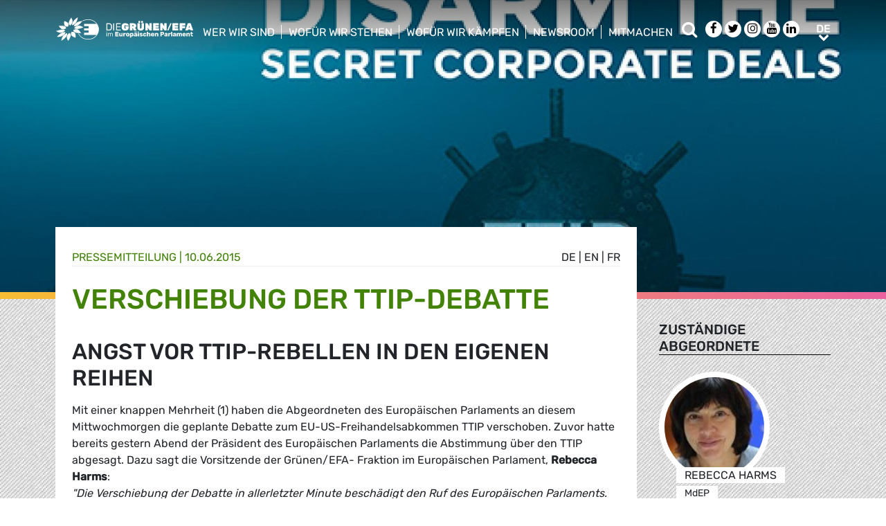

--- FILE ---
content_type: text/html; charset=UTF-8
request_url: https://www.greens-efa.eu/de/artikel/press/eu-us-ttip-negotiations-5429
body_size: 7122
content:
<!DOCTYPE html>
<html lang="de">
<head>
<meta charset="UTF-8">
<meta name="viewport" content="width=device-width, initial-scale=1, shrink-to-fit=no">
<title>Verschiebung der TTIP-Debatte | Greens/EFA</title>
<base href="https://www.greens-efa.eu/">
<meta name="robots" content="index,follow">
<meta name="description" content="Mit einer knappen Mehrheit (1) haben die Abgeordneten des Europäischen Parlaments an diesem Mittwochmorgen die geplante Debatte zum EU-US-Freihandelsabkomm...">
<meta name="generator" content="Contao Open Source CMS">
<!-- Bootstrap CSS -->
<!--<link href="/files/layout/plugins/bootstrap4/css/bootstrap.min.css" rel="stylesheet">-->
<script>var jslang='de'</script>
<link rel="stylesheet" href="assets/css/hamburgers.css,mmenu.css,bootstrap-datepicker3.min.css,font-awes...-cc11eb70.css">            <meta name="twitter:card" content="summary" /><meta name="twitter:site" content="@GreensEFA" /><meta name="twitter:title" content="Verschiebung der TTIP-Debatte"><meta name="twitter:description" content="Mit einer knappen Mehrheit (1) haben die Abgeordneten des Europäischen Parlaments an diesem Mittwochmorgen die geplante Debatte zum EU-US-Freihandelsabkomm..."><meta name="twitter:image" content="https://www.greens-efa.eu/files/doc/imgs/list/1481902355_f2c5d0e7b2a430d96d0e442b5e39cde9.jpg"><meta prefix="og: http://ogp.me/ns#" property="og:site_name" content="Greens/EFA" /><meta property="og:title" content="Verschiebung der TTIP-Debatte" /><meta property="og:type" content="article" /><meta property="og:description" content="Mit einer knappen Mehrheit (1) haben die Abgeordneten des Europäischen Parlaments an diesem Mittwochmorgen die geplante Debatte zum EU-US-Freihandelsabkomm..." /><meta property="og:image" content="https://www.greens-efa.eu/files/doc/imgs/list/1481902355_f2c5d0e7b2a430d96d0e442b5e39cde9.jpg" /><meta property="og:url" content="https://www.greens-efa.eu/de/artikel/press/eu-us-ttip-negotiations-5429"><link rel="alternate" hreflang="en" href="https://www.greens-efa.eu/en/article/press/eu-us-ttip-negotiations-5429">
<link rel="alternate" hreflang="x-default" href="https://www.greens-efa.eu/en/article/press/eu-us-ttip-negotiations-5429">
<link rel="alternate" hreflang="de" href="https://www.greens-efa.eu/de/artikel/press/eu-us-ttip-negotiations-5429">
<link rel="alternate" hreflang="fr" href="https://www.greens-efa.eu/fr/article/press/eu-us-ttip-negotiations-5429">
<link rel="alternate" hreflang="es" href="https://www.greens-efa.eu/es/article/press/eu-us-ttip-negotiations-5429">
<link rel="alternate" hreflang="it" href="https://www.greens-efa.eu/it/article/press/eu-us-ttip-negotiations-5429">
<link rel="alternate" hreflang="pl" href="https://www.greens-efa.eu/pl/article/press/eu-us-ttip-negotiations-5429">
<link rel="alternate" hreflang="hu" href="https://www.greens-efa.eu/hu/article/press/eu-us-ttip-negotiations-5429">
<link rel="alternate" hreflang="cs" href="https://www.greens-efa.eu/cs/article/press/eu-us-ttip-negotiations-5429">
<link rel="alternate" hreflang="ca" href="https://www.greens-efa.eu/ca/article/press/eu-us-ttip-negotiations-5429">
<link rel="alternate" hreflang="bg" href="https://www.greens-efa.eu/bg/article/press/eu-us-ttip-negotiations-5429">
<link rel="alternate" hreflang="ro" href="https://www.greens-efa.eu/ro/article/press/eu-us-ttip-negotiations-5429">
<link rel="alternate" hreflang="lt" href="https://www.greens-efa.eu/lt/article/press/eu-us-ttip-negotiations-5429">
<!-- Matomo -->
<!-- type="text/plain" data-cc-type="text/javascript" data-cc="2" -->
<script>var _paq=window._paq=window._paq||[];_paq.push(["setExcludedQueryParams",["source","link_id","can_id","email_referrer","email_subject","preview_id"]]);_paq.push(["disableCookies"]);_paq.push(['trackPageView']);_paq.push(['enableLinkTracking']);(function(){var u="//www.greens-efa.eu/piwik/";_paq.push(['setTrackerUrl',u+'matomo.php']);_paq.push(['setSiteId','1']);var d=document,g=d.createElement('script'),s=d.getElementsByTagName('script')[0];g.type='text/javascript';g.async=!0;g.src=u+'matomo.js';s.parentNode.insertBefore(g,s)})()</script>
<!-- End Matomo Code -->
</head>
<body id="top" itemscope itemtype="http://schema.org/WebPage">
<div id="wrapper">
<header id="header">
<div class="inside container">
<a id="logo" href="/de/" style="background-image: url(/files/layout/img/logo/greens_efa_de.svg);"><span class="sr-only">Greens/EFA Home</span></a>
<!-- Top Navi multilang--><div id="nav-top">
<!-- indexer::stop -->
<nav class="nav-menu">
<ul class="level_1">
<li class="submenu first drop-down"><a href="de/who-we-are" title="Wer wir sind" class="submenu first drop-down" aria-haspopup="true" itemprop="url"><span itemprop="name">Wer wir sind</span></a><button class="sr-only navtoggler"> show/hide sub menu</button>
<ul class="level_2">
<li class="first"><a href="de/who-we-are/our-group" title="Über uns" class="first" itemprop="url"><span itemprop="name">Über uns</span></a></li>
<li class=""><a href="de/who-we-are/our-meps" title="Unsere Abgeordneten" itemprop="url"><span itemprop="name">Unsere Abgeordneten</span></a></li>
<li class=""><a href="de/who-we-are/our-staff" title="Unser Team" itemprop="url"><span itemprop="name">Unser Team</span></a></li>
<li class="last"><a href="de/who-we-are/our-history" title="Unsere Geschichte" class="last" itemprop="url"><span itemprop="name">Unsere Geschichte</span></a></li>
</ul>
</li>
<li class="submenu drop-down"><a href="de/what-we-stand-for" title="Wofür wir stehen" class="submenu drop-down" aria-haspopup="true" itemprop="url"><span itemprop="name">Wofür wir stehen</span></a><button class="sr-only navtoggler"> show/hide sub menu</button>
<ul class="level_2">
<li class="first"><a href="https://www.greens-efa.eu/dossier/what-world-do-we-want-to-return-to/" title="Wiederaufbau- und Resilienzplan" class="first" target="_blank" rel="noreferrer noopener" itemprop="url"><span itemprop="name">Wiederaufbau- und Resilienzplan</span></a></li>
<li class=""><a href="de/what-we-stand-for/our-vision" title="Unsere Vision" itemprop="url"><span itemprop="name">Unsere Vision</span></a></li>
<li class=""><a href="de/what-we-stand-for/our-publications" title="Unsere Veröffentlichungen" itemprop="url"><span itemprop="name">Unsere Veröffentlichungen</span></a></li>
<li class="last"><a href="de/what-we-stand-for/our-transparency" title="Unsere Transparenz" class="last" itemprop="url"><span itemprop="name">Unsere Transparenz</span></a></li>
</ul>
</li>
<li class="submenu drop-down"><a href="de/fighting-for-all-of-you" title="Wofür wir kämpfen" class="submenu drop-down" aria-haspopup="true" itemprop="url"><span itemprop="name">Wofür wir kämpfen</span></a><button class="sr-only navtoggler"> show/hide sub menu</button>
<ul class="level_2">
<li class="first"><a href="https://greens-2024.eu/de/" title="Unsere Erfolge" class="first" target="_blank" rel="noreferrer noopener" itemprop="url"><span itemprop="name">Unsere Erfolge</span></a></li>
<li class=""><a href="de/fighting-for-you/our-campaigns" title="Unsere Kampagnen" itemprop="url"><span itemprop="name">Unsere Kampagnen</span></a></li>
<li class=""><a href="de/fighting-for-you/our-parliamentary-work" title="Unsere Arbeit im Parlament" itemprop="url"><span itemprop="name">Unsere Arbeit im Parlament</span></a></li>
<li class="last"><a href="https://www.greens-efa.eu/en/fighting-for-you/european-ideas-lab-2022" title="EUROPEAN IDEAS LAB" class="last" itemprop="url"><span itemprop="name">European Ideas Lab 2022</span></a></li>
</ul>
</li>
<li class="submenu drop-down"><a href="de/newsroom" title="Newsroom" class="submenu drop-down" aria-haspopup="true" itemprop="url"><span itemprop="name">Newsroom</span></a><button class="sr-only navtoggler"> show/hide sub menu</button>
<ul class="level_2">
<li class="first"><a href="de/who-we-are/press-contacts" title="Presse Kontakt" class="first" itemprop="url"><span itemprop="name">Presse Kontakt</span></a></li>
<li class=""><a href="de/newsroom/press-releases" title="Pressemitteilungen" itemprop="url"><span itemprop="name">Pressemitteilungen</span></a></li>
<li class=""><a href="de/newsroom/opinions" title="Blogs" itemprop="url"><span itemprop="name">Blogs</span></a></li>
<li class=""><a href="de/newsroom/videos" title="Videos" itemprop="url"><span itemprop="name">Videos</span></a></li>
<li class="last"><a href="de/newsroom/press-subscription" title="Presseverteiler" class="last" itemprop="url"><span itemprop="name">Presseverteiler</span></a></li>
</ul>
</li>
<li class="submenu last drop-down"><a href="de/get-involved" title="Mitmachen" class="submenu last drop-down" aria-haspopup="true" itemprop="url"><span itemprop="name">Mitmachen</span></a><button class="sr-only navtoggler"> show/hide sub menu</button>
<ul class="level_2">
<li class="first"><a href="en/get-involved/work-with-us" title="Werde Teil des Teams" class="first" itemprop="url"><span itemprop="name">Werde Teil des Teams</span></a></li>
<li class=""><a href="https://act.greens-efa.eu/" title="Werde aktiv" itemprop="url"><span itemprop="name">Werde aktiv</span></a></li>
<li class=""><a href="de/get-involved/subscribe" title="Bleib auf dem Laufenden" itemprop="url"><span itemprop="name">Bleib auf dem Laufenden</span></a></li>
<li class=""><a href="de/get-involved/our-events" title="Unsere Veranstaltungen" itemprop="url"><span itemprop="name">Unsere Veranstaltungen</span></a></li>
<li class="last"><a href="de/get-involved/contact-us" title="Contact us" class="last" itemprop="url"><span itemprop="name">Contact us</span></a></li>
</ul>
</li>
</ul>
</nav>
<!-- indexer::continue -->
</div>
<div id="nav-top-right">
<div id="nav-icons" class="d-none d-sm-block">
<a href="/de/search"><span class="sr-only">Suche</span><i class="fa fa-search fa-md pr-2 pr-lg-1 pr-xl-2" aria-hidden="true"></i></a>
<a href="https://www.facebook.com/greensefa" target="_blank"><span class="sr-only">Facebook</span><i class="fa fa-facebook fa-md fa-rounded" aria-hidden="true"></i></a>
<a href="https://twitter.com/GreensEFA" target="_blank"><span class="sr-only">Twitter</span><i class="fa fa-twitter fa-md fa-rounded" aria-hidden="true"></i></a>
<a href="https://www.instagram.com/greensefa/" target="_blank"><span class="sr-only">Instagram</span><i class="fa fa-instagram fa-md fa-rounded" aria-hidden="true"></i></a>
<a href="https://www.youtube.com/channel/UC9emZ4AlBYk7tp5zeYfjRfg" target="_blank"><span class="sr-only">Youtube</span><i class="fa fa-youtube fa-md fa-rounded" aria-hidden="true"></i></a>
<a href="https://www.linkedin.com/company/the-greens-efa-in-the-european-parliament/" target="_blank"><span class="sr-only">LinkedIn</span><i class="fa fa-linkedin fa-md fa-rounded" aria-hidden="true"></i></a>
<!--<i class="fa fa-plus fa-md fa-bordered fa-pos-fix"></i>-->
</div>
<!-- Langswitcher--><div id="nav-lang" class="pl-3"><div class="inner">
<span class="cur" aria-hidden="true">de</span>
<a class="sr-only" href="javascript:$('.mod_changelanguage').toggle();">de</a>
<!-- indexer::stop -->
<nav class="mod_changelanguage block">
<ul class="level_1">
<li class="lang-en"><a href="https://www.greens-efa.eu/en/article/press/eu-us-ttip-negotiations-5429" title="Article" class="lang-en" hreflang="en" aria-label="Gehe zur aktuellen Seite in Englisch" itemprop="url"><span itemprop="name">EN</span></a></li>
<li class="lang-de active"><strong class="lang-de active" itemprop="name">DE</strong></li>
<li class="lang-fr"><a href="https://www.greens-efa.eu/fr/article/press/eu-us-ttip-negotiations-5429" title="Article" class="lang-fr" hreflang="fr" aria-label="Gehe zur aktuellen Seite in Französisch" itemprop="url"><span itemprop="name">FR</span></a></li>
<li class="lang-es"><a href="https://www.greens-efa.eu/es/article/press/eu-us-ttip-negotiations-5429" title="Article" class="lang-es" hreflang="es" aria-label="Gehe zur aktuellen Seite in Spanisch" itemprop="url"><span itemprop="name">ES</span></a></li>
<li class="lang-it"><a href="https://www.greens-efa.eu/it/article/press/eu-us-ttip-negotiations-5429" title="Article" class="lang-it" hreflang="it" aria-label="Gehe zur aktuellen Seite in Italienisch" itemprop="url"><span itemprop="name">IT</span></a></li>
<li class="lang-pl"><a href="https://www.greens-efa.eu/pl/article/press/eu-us-ttip-negotiations-5429" title="Article" class="lang-pl" hreflang="pl" aria-label="Gehe zur aktuellen Seite in Polnisch" itemprop="url"><span itemprop="name">PL</span></a></li>
<li class="lang-hu"><a href="https://www.greens-efa.eu/hu/article/press/eu-us-ttip-negotiations-5429" title="Article" class="lang-hu" hreflang="hu" aria-label="Gehe zur aktuellen Seite in Ungarisch" itemprop="url"><span itemprop="name">HU</span></a></li>
<li class="lang-cs"><a href="https://www.greens-efa.eu/cs/article/press/eu-us-ttip-negotiations-5429" title="Article" class="lang-cs" hreflang="cs" aria-label="Gehe zur aktuellen Seite in Tschechisch" itemprop="url"><span itemprop="name">CS</span></a></li>
<li class="lang-ca"><a href="https://www.greens-efa.eu/ca/article/press/eu-us-ttip-negotiations-5429" title="Article" class="lang-ca" hreflang="ca" aria-label="Gehe zur aktuellen Seite in Katalanisch" itemprop="url"><span itemprop="name">CA</span></a></li>
<li class="lang-bg"><a href="https://www.greens-efa.eu/bg/article/press/eu-us-ttip-negotiations-5429" title="Article" class="lang-bg" hreflang="bg" aria-label="Gehe zur aktuellen Seite in Bulgarisch" itemprop="url"><span itemprop="name">BG</span></a></li>
<li class="lang-ro"><a href="https://www.greens-efa.eu/ro/article/press/eu-us-ttip-negotiations-5429" title="Article" class="lang-ro" hreflang="ro" aria-label="Gehe zur aktuellen Seite in Rumänisch" itemprop="url"><span itemprop="name">RO</span></a></li>
<li class="lang-lt"><a href="https://www.greens-efa.eu/lt/article/press/eu-us-ttip-negotiations-5429" title="Article" class="lang-lt" hreflang="lt" aria-label="Gehe zur aktuellen Seite in Litauisch" itemprop="url"><span itemprop="name">LT</span></a></li>
</ul>
</nav>
<!-- indexer::continue --></div></div>
</div>
<div id="nav-mobile">
<div id="nav-mobile-btn" class="hamburger hamburger--collapse" data-type="button">
<div class="hamburger-box">
<div class="hamburger-inner"></div>
</div>
</div>
</div>
</div>
</header>
<div id="container">
<main id="main">
<div class="inside">
<div class="mod_article block" id="article-30">
<div class="my-image-bg w-100" style="padding-bottom: 33%; background-size:cover; background-position: center; background-image: url(files/doc/imgs/jumbo/1481902355_f2c5d0e7b2a430d96d0e442b5e39cde9.jpg);"></div>
<!--
<figure class="item-figure"><img src="files/doc/imgs/jumbo/1481902355_f2c5d0e7b2a430d96d0e442b5e39cde9.jpg" ></figure>
-->
<div class="spacer bg-rainbow"></div>
<section class="my-article-reader bg-dots " itemscope itemtype="http://schema.org/Article">
<div style="display:none"></div>
<div class="container " >
<div class="row no-gutters">
<div class="col-lg-9 py-3 g-pr">
<div class="bg-white p-3 g-pr article-content pt-4" style="top: -10vw;">
<div class="g-uc float-right">                                                <a href="de/artikel/press/eu-us-ttip-negotiations-5429">de</a> |                                                                    <a href="en/article/press/eu-us-ttip-negotiations-5429">en</a> |                                                                    <a href="fr/article/press/eu-us-ttip-negotiations-5429">fr</a>                     </div><div style="display:none">string(3) "136"
</div>
<div class="g-uc text-my-green-2 bb" data-doc-type="1">
<a href="de/newsroom/press-releases" class="lnk">Presse&shy;mitteilung</a>
| <time>10.06.2015</time></div>
<h1 class="text-my-green-2 py-3 g-hy" itemprop="name">Verschiebung der TTIP-Debatte</h1>
<h2>Angst vor TTIP-Rebellen in den eigenen Reihen</h2>
<div class="text"><p><div>Mit einer knappen Mehrheit (1) haben die Abgeordneten des Europäischen Parlaments an diesem Mittwochmorgen die geplante Debatte zum EU-US-Freihandelsabkommen TTIP verschoben. Zuvor hatte bereits gestern Abend der Präsident des Europäischen Parlaments die Abstimmung über den TTIP abgesagt. Dazu sagt die Vorsitzende der Grünen/EFA- Fraktion im Europäischen Parlament, <b>Rebecca Harms</b>:</div><div></div><div><i>&quot;Die Verschiebung der Debatte in allerletzter Minute beschädigt den Ruf des Europäischen Parlaments. Offenbar hatten die Spitzen der großen Fraktionen zu große Angst vor einer Spaltung ihrer Leute und zu viel Kritik an TTIP, insbesondere an der geplanten Einführung privater Schiedsgerichte (ISDS). Offensichtlich soll jetzt Zeit gewonnen werden, um die TTIP-Rebellen insbesondere in der sozialdemokratischen Fraktion unter Kontrolle zu bekommen. Martin Schulz hat dieses politische Spiel mit ermöglicht. Gerade wegen der harten Auseinandersetzungen um TTIP und ISDS ist eine öffentliche Debatte jetzt notwendig. Gegenüber den Bürgerinnen und Bürgern verstärkt sich der Eindruck, es soll etwas unter dem Deckel gehalten werden.&quot;</i></div><div></div><div>(1) 183 Ja-Stimmen, 181 Nein-Stimmen, 37 Enthaltungen</div><div></div></p></div>
</div>
<div class="bg-white p-3 mt-3 g-pr noprint" style="top: -10vw;">
<h4 class="g-uc text-center">Auch interessant</h4>
<div class="my-block-latest maxh">
<div class="row">
<div class="col-xl-3 col-sm-6 ">
<div class="article-box article   text-my-green-2" data-target="_self" data-href="de/artikel/press/merz-and-macron-jeopardise-eu-credibility-ahead-of-international-climate-conference-cop30">
<div class="g-uc mt-2 g-hy h4">
Presse&shy;mitteilung                </div>
<div class="my-text-in-img">
<div class="g-img-cap">Why wait ? climate emergency</div>            <img class="g-img" src="assets/images/4/why_wait_-_climate_emergency-9aaae2fb.jpg" alt="Why wait ? climate emergency"  />
<div class="text">
<div class="headline bg-bar bg-bar-tiny bg-bar-white text-black">
<h3><a target="_self" href="de/artikel/press/merz-and-macron-jeopardise-eu-credibility-ahead-of-international-climate-conference-cop30">Merz und Macron setzen Glaubwürdigkeit der EU vor inte…</a></h3>
</div>
<div class="date bg-bar bg-bar-tiny bg-bar-white text-black"><span>23.09.2025</span></div>
</div>
</div>
</div>
</div>
<div class="col-xl-3 col-sm-6 ">
<div class="article-box article   text-my-green-2" data-target="_self" data-href="de/artikel/press/von-der-leyen-takes-step-forward-but-crucial-change-of-course-remains-unclear">
<div class="g-uc mt-2 g-hy h4">
Presse&shy;mitteilung                </div>
<div class="my-text-in-img">
<div class="g-img-cap">© European Union 2025 - Source : EP</div>            <img class="g-img" src="assets/images/4/20250910_ep-190343a_de2_0936-1bd05d90.jpg" alt="Reporters gather outside the Parliament chamber in Strasbourg"  />
<div class="text">
<div class="headline bg-bar bg-bar-tiny bg-bar-white text-black">
<h3><a target="_self" href="de/artikel/press/von-der-leyen-takes-step-forward-but-crucial-change-of-course-remains-unclear">Grünen/EFA fordern: Ankündigungen für Klimaschutz, Wet…</a></h3>
</div>
<div class="date bg-bar bg-bar-tiny bg-bar-white text-black"><span>10.09.2025</span></div>
</div>
</div>
</div>
</div>
<div class="col-xl-3 col-sm-6 ">
<div class="article-box article   text-my-green-2" data-target="_self" data-href="de/artikel/press/greens-efa-vote-against-far-right-pr-stunt-but-no-blank-cheque-for-ursula-von-der-leyen">
<div class="g-uc mt-2 g-hy h4">
Presse&shy;mitteilung                </div>
<div class="my-text-in-img">
<div class="g-img-cap">@david-leveque</div>            <img class="g-img" src="assets/images/c/david-leveque-ukqawrtrhkg-unsplash_1-0d904aec.jpg" alt="Parlement européen - Strasbourg FRANCE"  />
<div class="text">
<div class="headline bg-bar bg-bar-tiny bg-bar-white text-black">
<h3><a target="_self" href="de/artikel/press/greens-efa-vote-against-far-right-pr-stunt-but-no-blank-cheque-for-ursula-von-der-leyen">Grünen/EFA stimmen gegen Rechtsaußen-Zirkus - kein Bla…</a></h3>
</div>
<div class="date bg-bar bg-bar-tiny bg-bar-white text-black"><span>10.07.2025</span></div>
</div>
</div>
</div>
</div>
<div class="col-xl-3 col-sm-6 ">
<div class="article-box article   text-my-green-2" data-target="_self" data-href="de/artikel/press/more-than-120000-rally-for-freedom-love-equal-rights-greens-efa-stands-united-with-historic-protest">
<div class="g-uc mt-2 g-hy h4">
Presse&shy;mitteilung                </div>
<div class="my-text-in-img">
<div class="g-img-cap">Image by Boris Štromar from Pixabay</div>            <img class="g-img" src="assets/images/f/flag-4552833_1920-8828a3b6.jpg" alt="Image by Boris Štromar from Pixabay"  />
<div class="text">
<div class="headline bg-bar bg-bar-tiny bg-bar-white text-black">
<h3><a target="_self" href="de/artikel/press/more-than-120000-rally-for-freedom-love-equal-rights-greens-efa-stands-united-with-historic-protest">Mehr als 120.000 demonstrieren für Freiheit, Liebe, gl…</a></h3>
</div>
<div class="date bg-bar bg-bar-tiny bg-bar-white text-black"><span>28.06.2025</span></div>
</div>
</div>
</div>
</div>
</div>
</div>
</div>
</div>
<div class="col-lg-3 g-pr">
<div class="pt-lg-4 pl-xl-5 pl-lg-4 pt-2 pl-2 g-pr">
<div class="mb-5">
<h4 class="h5 g-uc bb-black mb-3">Zuständige Abgeordnete</h4>
<div data-prio="0" class="item   person g-pr mb-2" data-tags=",DEU,294,6,586,4,438,514,5,422,492,5,422,469,4,438,512,5,422,486,4,422,516," data-modal="true" data-href="de/person/harms-rebecca?lb" itemprop="contributor" itemscope itemtype="http://schema.org/Person">
<div style="display:none" data-dbg></div>
<div class="img pr-4" style="width:210px;">
<a href="de/person/harms-rebecca"><img alt="Rebecca Harms" title="Rebecca Harms" class="g-img my-img-circled my-img-circled-lg" src="assets/images/5/rebecca_harms-46eff632.jpg" /></a>
</div>
<div class="text pl-3">
<!--<div class="title bg-bar bg-bar-white" style="width: 210px; margin-top: -22px;">-->
<div class="title bg-bar bg-bar-white" style="width: 210px; margin-top: -22px;">
<div class="g-uc person-name" itemprop="name">Rebecca Harms</div>
<div class="person-title fs-2 active" data-title-key="ms-6-586">MdEP</div>
</div>
</div>
</div>
</div>
<div class="noprint mb-3">
<h4 class="h5 g-uc bb-black mb-3">Weiterempfehlen<i class="fa fa-share-alt ml-1"></i></h4>
<div class="shariff" data-button-style="icon" data-title="Verschiebung der TTIP-Debatte" data-url="https://www.greens-efa.eu/de/artikel/press/eu-us-ttip-negotiations-5429" data-services="facebook twitter addthis"></div>
<div class="addthis_inline_share_toolbox mb" data-title="Verschiebung der TTIP-Debatte" data-description="Mit einer knappen Mehrheit (1) haben die Abgeordneten des Europäischen Parlaments an diesem Mittwochmorgen die geplante Debatte zum EU-US-Freihandelsabkomm..." data-url="https://www.greens-efa.eu/de/artikel/press/eu-us-ttip-negotiations-5429"></div>
<div class="px-2">
<div class="row no-gutters mb-2 ">
<div class="col-4 text-center"><a href="javascript:void(0);" onclick="$('.shariff .facebook a').trigger('click');" class="btn-img"><img src="files/icons/facebook.svg" alt="Facebook"></a></div>
<div class="col-4 text-center"><a href="javascript:void(0);" onclick="$('.shariff .twitter a').trigger('click');" class="btn-img"><img src="files/icons/twitter.svg" alt="Twitter"></a></div>
<div class="col-4 text-center"><a href="javascript:void(0);" onclick="$('.shariff .addthis a').trigger('click');" class="btn-img"><img src="files/icons/plus.svg" alt="More"></a></div>
</div>
<div class="row no-gutters ">
<div class="col-4 text-center"><a href="&#109;&#97;&#105;&#108;&#116;&#111;&#58;?body=https://www.greens-efa.eu/de/artikel/press/eu-us-ttip-negotiations-5429" class="btn-img"><img src="files/icons/mail.svg" alt="Mail"><span class="label">Email</span></a></div>
<div class="col-4 text-center"><a href="javascript:window.print();" class="btn-img"><img src="files/icons/print.svg" alt="Print"><span class="label">Drucken</span></a></div>
<div class="col-4 text-center"><a href="javascript:void(0);" onclick="location.href='https://www.greens-efa.eu/de/artikel/press/eu-us-ttip-negotiations-5429?pdf=30';return false;" data-href="javascript:$('.pdfs').toggle();" class="btn-img"><img src="files/icons/pdf.svg" alt="PDF"><span class="label">PDF speichern</span></a></div>
</div>
</div>
</div>
</div>
</div>
</div>
</section>
</div>
</div>
</main>
</div>
<footer id="footer">
<div class="spacer bg-rainbow"></div>
<div class="inside container py-4">
<div class="px-4">
<!-- Top Footer multilang--><div id="nav-footer">
<!-- indexer::stop -->
<nav class="mod_navigation block">
<a href="de/artikel/press/eu-us-ttip-negotiations-5429#skipNavigation3" class="invisible">Navigation überspringen</a>
<ul class="level_1">
<li class="submenu"><a href="de/who-we-are" title="Wer wir sind" class="submenu"  itemprop="url"><span itemprop="name">Wer wir sind</span></a>
<ul class="level_2">
<li class="first"><a href="https://www.greens-efa.eu/en/efa" title="EFA" class="first" target="_blank" rel="noreferrer noopener" itemprop="url"><span itemprop="name">EFA</span></a></li>
<li class=""><a href="de/who-we-are/our-group" title="Über uns" itemprop="url"><span itemprop="name">Über uns</span></a></li>
<li class=""><a href="de/who-we-are/our-co-presidents" title="Unsere Fraktionsvorsitzenden" itemprop="url"><span itemprop="name">Unsere Fraktionsvorsitzenden</span></a></li>
<li class=""><a href="de/who-we-are/our-meps" title="Unsere Abgeordneten" itemprop="url"><span itemprop="name">Unsere Abgeordneten</span></a></li>
<li class=""><a href="de/who-we-are/our-staff" title="Unser Team" itemprop="url"><span itemprop="name">Unser Team</span></a></li>
<li class=""><a href="de/who-we-are/our-partners" title="Unsere Partner" itemprop="url"><span itemprop="name">Unsere Partner</span></a></li>
<li class=""><a href="de/who-we-are/our-history" title="Unsere Geschichte" itemprop="url"><span itemprop="name">Unsere Geschichte</span></a></li>
<li class=""><a href="de/who-we-are/press-contacts" title="Pressestelle" itemprop="url"><span itemprop="name">Pressestelle</span></a></li>
<li class=""><a href="de/who-we-are/our-statutes" title="Unsere Statuten" itemprop="url"><span itemprop="name">Unsere Statuten</span></a></li>
<li class="last"><a href="de/kontakt" title="Contact form" class="last" itemprop="url"><span itemprop="name">Kontakt</span></a></li>
</ul>
</li>
<li class="submenu"><a href="de/what-we-stand-for" title="Wofür wir stehen" class="submenu"  itemprop="url"><span itemprop="name">Wofür wir stehen</span></a>
<ul class="level_2">
<li class="first"><a href="https://www.greens-efa.eu/dossier/what-world-do-we-want-to-return-to/" title="Wiederaufbau- und Resilienzplan" class="first" target="_blank" rel="noreferrer noopener" itemprop="url"><span itemprop="name">Wiederaufbau- und Resilienzplan</span></a></li>
<li class=""><a href="https://vote.europeangreens.eu/priorities" title="Das Grüne Programm" target="_blank" rel="noreferrer noopener" itemprop="url"><span itemprop="name">Das Grüne Programm</span></a></li>
<li class=""><a href="de/what-we-stand-for/our-vision" title="Unsere Vision" itemprop="url"><span itemprop="name">Unsere Vision</span></a></li>
<li class=""><a href="de/what-we-stand-for/our-publications" title="Unsere Veröffentlichungen" itemprop="url"><span itemprop="name">Unsere Veröffentlichungen</span></a></li>
<li class="last"><a href="de/what-we-stand-for/our-transparency" title="Unsere Transparenz" class="last" itemprop="url"><span itemprop="name">Unsere Transparenz</span></a></li>
</ul>
</li>
<li class="submenu"><a href="de/fighting-for-all-of-you" title="Wofür wir kämpfen" class="submenu"  itemprop="url"><span itemprop="name">Wofür wir kämpfen</span></a>
<ul class="level_2">
<li class="first"><a href="https://greens-2024.eu/de/" title="Unsere Erfolge" class="first" target="_blank" rel="noreferrer noopener" itemprop="url"><span itemprop="name">Unsere Erfolge</span></a></li>
<li class=""><a href="https://europeangreens.eu/our-member-parties/" title="Greens across Europe" itemprop="url"><span itemprop="name">Grüne in ganz Europa</span></a></li>
<li class=""><a href="de/fighting-for-you/our-campaigns" title="Unsere Kampagnen" itemprop="url"><span itemprop="name">Unsere Kampagnen</span></a></li>
<li class=""><a href="de/fighting-for-you/our-parliamentary-work" title="Unsere Arbeit im Parlament" itemprop="url"><span itemprop="name">Unsere Arbeit im Parlament</span></a></li>
<li class=""><a href="de/fighting-for-you/greens-in-governments" title="Grüne in Regierungen" itemprop="url"><span itemprop="name">Grüne in Regierungen</span></a></li>
<li class="last"><a href="https://www.greens-efa.eu/en/fighting-for-you/european-ideas-lab-2022" title="EUROPEAN IDEAS LAB" class="last" itemprop="url"><span itemprop="name">European Ideas Lab 2022</span></a></li>
</ul>
</li>
<li class="submenu"><a href="de/newsroom" title="Newsroom" class="submenu"  itemprop="url"><span itemprop="name">Newsroom</span></a>
<ul class="level_2">
<li class="first"><a href="de/who-we-are/press-contacts" title="Presse Kontakt" class="first" itemprop="url"><span itemprop="name">Presse Kontakt</span></a></li>
<li class=""><a href="de/newsroom/press-releases" title="Pressemitteilungen" itemprop="url"><span itemprop="name">Pressemitteilungen</span></a></li>
<li class=""><a href="de/newsroom/opinions" title="Blogs" itemprop="url"><span itemprop="name">Blogs</span></a></li>
<li class=""><a href="de/newsroom/videos" title="Videos" itemprop="url"><span itemprop="name">Videos</span></a></li>
<li class=""><a href="de/newsroom/press-subscription" title="Presseverteiler" itemprop="url"><span itemprop="name">Presseverteiler</span></a></li>
<li class=""><a href="de/newsroom/visual-identity" title="Logos" itemprop="url"><span itemprop="name">Logos</span></a></li>
<li class="last"><a href="de/newsroom/plenary-udpates" title="Berichte zur Plenarwoche" class="last" itemprop="url"><span itemprop="name">Berichte zur Plenarwoche</span></a></li>
</ul>
</li>
<li class="submenu"><a href="de/get-involved" title="Mitmachen" class="submenu"  itemprop="url"><span itemprop="name">Mitmachen</span></a>
<ul class="level_2">
<li class="first"><a href="en/get-involved/work-with-us" title="Werde Teil des Teams" class="first" itemprop="url"><span itemprop="name">Werde Teil des Teams</span></a></li>
<li class=""><a href="https://act.greens-efa.eu/" title="Werde aktiv" itemprop="url"><span itemprop="name">Werde aktiv</span></a></li>
<li class=""><a href="de/get-involved/subscribe" title="Bleib auf dem Laufenden" itemprop="url"><span itemprop="name">Bleib auf dem Laufenden</span></a></li>
<li class=""><a href="de/get-involved/our-events" title="Unsere Veranstaltungen" itemprop="url"><span itemprop="name">Unsere Veranstaltungen</span></a></li>
<li class=""><a href="de/get-involved/follow-us" title="Social Media" itemprop="url"><span itemprop="name">Social Media</span></a></li>
<li class="last"><a href="de/get-involved/contact-us" title="Contact us" class="last" itemprop="url"><span itemprop="name">Contact us</span></a></li>
</ul>
</li>
</ul>
<span id="skipNavigation3" class="invisible"></span>
</nav>
<!-- indexer::continue -->
</div>
<hr>
<!-- d3b2bbd9-00c0-46cb-904d-377b147ebd28 -->
<button type="button" class="btn btn-rainbow g-uc" id="btn-footer-subscribe" data-toggle="modal" data-target="#defaultCrmForm">Abonnieren</button>
<div class="metaNav">
<hr>
<a href="de/impressum" class="text-my-grey-1 fs-2">Impressum</a> <span class="text-my-grey-1 fs-2">|</span> <a href="de/datenschutz" class="text-my-grey-1 fs-2">Datenschutz</a> <span class="text-my-grey-1 fs-2">|</span> <a id="zedwcookiepopup_show" href="#" class="text-my-grey-1 fs-2">Cookie Einstellungen</a> <span class="text-my-grey-1 fs-2">|</span> <a href="de/sitemap" class="text-my-grey-1 fs-2">Sitemap</a>
</div>
</div>
</div>
</footer>
</div>
<img src="/_contao/check_cookies" width="1" height="1" class="invisible" alt aria-hidden="true" onload="this.parentNode.removeChild(this)"><script src="/_contao/request_token_script" async></script>
<script>var defaultFormContent="<link href='https:\/\/actionnetwork.org\/css\/style-embed-whitelabel-v3.css' rel='stylesheet' type='text\/css' \/><script data-cc-context=\"simpleblock\" data-cc-domain=\"actionnetwork.org\" data-cc-src='https:\/\/actionnetwork.org\/widgets\/v4\/form\/bleibe-auf-dem-laufenden-melde-dich-an-um-news-zu-unseren-kampagnen-zu-erhalten-2?format=js&source=gg_website'><\/script><div id='can-form-area-bleibe-auf-dem-laufenden-melde-dich-an-um-news-zu-unseren-kampagnen-zu-erhalten-2' style='width: 100%'><!-- this div is the target for our HTML insertion --><\/div>"</script>
<script src="/files/layout/plugins/jquery/jquery-3.5.1.min.js"></script>
<script src="/files/layout/plugins/bootstrap4/js/bootstrap.bundle.min.js"></script>
<script src="/files/layout/plugins/js.cookie.js"></script>
<!--<script src="/files/layout/plugins/mmenu/jquery.mmenu.js"></script>-->
<script src="/files/layout/plugins/mmenu-js/dist/mmenu.js"></script>
<!--<script src="system/modules/zedwcookie/assets/zedwcookie.js"></script>-->
<script src="/files/layout/plugins/shariff/shariff.min.js"></script>
<script src="/files/layout/plugins/datepicker/js/bootstrap-datepicker.min.js"></script>
<script src="/files/layout/plugins/slick/slick.min.js"></script>
<script src="/files/layout/js/detectmobilebrowser.js"></script>
<script src="/files/layout/plugins/timespace/jquery.timespace.js"></script>
<script src="/files/layout/js/conference.js?6"></script>
<script src="/files/layout/js/app.js?6"></script>
<script src="system/modules/greenscookie/assets/greenscookie.js?7"></script>
</body>
</html>

--- FILE ---
content_type: text/html; charset=UTF-8
request_url: https://www.greens-efa.eu/system/modules/greenscookie/assets/api.php?lang=de&act=replaced
body_size: 1764
content:
{"simple":"<div class=\"alert alert-secondary\" role=\"alert\" data-cc-domain-block=\"__DOMAIN__\">\n        <p class=\"h4\">Dieser Inhalt wurde blockiert.<\/p>\n        <p class=\"desc\">M\u00f6chten Sie den Inhalt der Domain \"__DOMAIN__\" anzeigen?<\/p>\n        <p class=\"text-right\"><a href=\"#\" class=\"btn btn-outline-primary\" data-cc-btn=\"allow-domain\" data-cc-target-domain=\"__DOMAIN__\">Ja<\/a><\/p>\n\n<\/div>","extended":"<div class=\"alert alert-secondary\" role=\"alert\" data-cc-domain-block=\"__DOMAIN__\">\n        <p class=\"h4\">Dieser Inhalt wurde blockiert.<\/p>\n        <p class=\"desc\">M\u00f6chten Sie den Inhalt der Domain \"__DOMAIN__\" anzeigen?<\/p>\n        <p><a href=\"#\" data-cc-btn-extend class=\"lnk\">Einwilligungsinformationen.<\/a><\/p>\n        <div data-cc-extended>\n        <p>Wenn Sie in die Nutzung von Social-Plugins auf unserer Website einwilligen, verarbeitet die Fraktion der Gr\u00fcnen\/EFA im europ\u00e4ischen Parlament Ihre Verbindungsdaten (Zugriffsdaten und Endger\u00e4tedaten) und Ihre Nutzerverhaltensdaten sowie Account-Daten, wenn Sie mit einem Social-Media-Plattform-Account eingeloggt sind und setzt daf\u00fcr Cookies auf Ihrem Endger\u00e4t zum Zweck der Au\u00dfendarstellung des Unternehmens und der externen Kommunikation mit Interessenten.\n<\/p><p>Die Speicherdauer der oben genannten auf Sie beziehbaren Daten ist f\u00fcr die Dauer der Browsersession.\n<\/p><p>Wenn Sie in Ihrem Facebook, Instagram, Twitter, YouTube, Spotify oder SoundCloud Account eingeloggt sind und dessen Social-Plugin nutzen, erm\u00f6glichen Sie den jeweiligen Anbietern, Ihr Surfverhalten direkt Ihrem pers\u00f6nlichen Profil zuzuordnen. Dies k\u00f6nnen Sie verhindern, indem Sie sich aus Ihrem Account ausloggen.\n<\/p><p>Folgende Auftragsverarbeiter sind Empf\u00e4nger der \u00fcber die Social-Plugins verarbeiteten auf Sie beziehbaren Daten:\n<\/p><ul><li>Facebook - Meta Platforms Ireland Limited, 4 Grand Canal Place Grand Canal Harbour, Dublin 2, 2 Irland, und die Meta Platforms, Inc., 1 Hacker Way Menlo Park, California 94025, CA, USA.\n<\/li><li>Instagram - Meta Platforms Ireland Limited, 4 Grand Canal Place Grand Canal Harbour, Dublin 2, 2 Irland, und die Meta Platforms, Inc., 1 Hacker Way Menlo Park, California 94025, CA, USA.\n<\/li><li>X (ehemals Twitter) - Twitter International Unlimited Company, One Cumberland Place, Fenian Street, Dublin 2, D02 AX07 Irland, und die X Corp., 1355 Market Street, Suite 900, San Francisco, CA 94103, USA.\n<\/li><li>YouTube - Alphabet, Inc., 901 Cherry Ave., San Bruno, CA 94066, USA.\n<\/li><li>Spotify - Spotify AB, Regeringsgatan 19, 111 53 Stockholm, Schweden, und die Spotify USA Inc., 150 Greenwich Street, Floor 62, New York, NY 10007, USA.\n<\/li><li>SoundCloud - SoundCloud Global Limited & Co. KG, Rheinsberger Str. 76\/77, 10115 Berlin, Deutschland, und die SoundCloud Inc., 71 5th Avenue, 3rd Floor, New York 10003, NY, USA.\n<\/li>\n<li>Giphy: Giphy, Inc., 416 W 13th St, New York, NY, USA.<\/li>\n<li>Streamovations, Pannestraat 42, 8630 Veurne, Belgien.<\/li>\n<\/ul><p>Wir nutzen Auftragsverarbeiter in den USA. F\u00fcr die USA besteht ein Beschluss der EU-Kommission \u00fcber ein angemessenes Datenschutzniveau. Die Rechtsgrundlage f\u00fcr diese Drittland\u00fcbermittlung ist die Daten\u00fcbermittlung auf der Grundlage eines Angemessenheitsbeschlusses gem. Art. 47 EUDPR.\n<\/p><p>Sie k\u00f6nnen Ihre Einwilligung, gem. Art. 23 EUDPR, jederzeit \u00fcber den Cookie Banner der Website oder per E-Mail an info@greens-efa.eu widerrufen. Ein sp\u00e4terer Widerruf Ihrer Einwilligung wirkt sich gem\u00e4\u00df Art. 7 Abs. 3 S. 3 EUDPR nicht mehr auf die Rechtm\u00e4\u00dfigkeit der bis dahin erfolgten Verarbeitungen aus.\n<\/p><p>Weitere Informationen finden Sie unter <a class=\"lnk\" href=\"\/de\/datenschutz\">Link<\/a>.\n<\/p>        <\/div>\n        \n        <p class=\"text-right\"><a href=\"#\" class=\"btn btn-outline-primary\" data-cc-btn=\"allow-domain\" data-cc-target-domain=\"__DOMAIN__\">Ja, ich m\u00f6chte die Social-Plugins der Website nutzen.<\/a><\/p>\n\n<style>\n[data-cc-extended] { display: none; }\n[data-cc-domain-block] a.lnk { text-decoration:underline;}\n<\/style>\n<\/div>"}

--- FILE ---
content_type: text/css
request_url: https://www.greens-efa.eu/assets/css/hamburgers.css,mmenu.css,bootstrap-datepicker3.min.css,font-awes...-cc11eb70.css
body_size: 55843
content:
/*!
 * Hamburgers
 * @description Tasty CSS-animated hamburgers
 * @author Jonathan Suh @jonsuh
 * @site https://jonsuh.com/hamburgers
 * @link https://github.com/jonsuh/hamburgers
 */
.hamburger {
  padding: 15px 15px;
  display: inline-block;
  cursor: pointer;
  transition-property: opacity, filter;
  transition-duration: 0.15s;
  transition-timing-function: linear;
  font: inherit;
  color: inherit;
  text-transform: none;
  background-color: transparent;
  border: 0;
  margin: 0;
  overflow: visible; }
  .hamburger:hover {
    opacity: 0.7; }

.hamburger-box {
  width: 40px;
  height: 24px;
  display: inline-block;
  position: relative; }

.hamburger-inner {
  display: block;
  top: 50%;
  margin-top: -2px; }
  .hamburger-inner, .hamburger-inner::before, .hamburger-inner::after {
    width: 40px;
    height: 4px;
    background-color: #000;
    border-radius: 4px;
    position: absolute;
    transition-property: transform;
    transition-duration: 0.15s;
    transition-timing-function: ease; }
  .hamburger-inner::before, .hamburger-inner::after {
    content: "";
    display: block; }
  .hamburger-inner::before {
    top: -10px; }
  .hamburger-inner::after {
    bottom: -10px; }



/*
   * Collapse
   */
.hamburger--collapse .hamburger-inner {
  top: auto;
  bottom: 0;
  transition-duration: 0.13s;
  transition-delay: 0.13s;
  transition-timing-function: cubic-bezier(0.55, 0.055, 0.675, 0.19); }
  .hamburger--collapse .hamburger-inner::after {
    top: -20px;
    transition: top 0.2s 0.2s cubic-bezier(0.33333, 0.66667, 0.66667, 1), opacity 0.1s linear; }
  .hamburger--collapse .hamburger-inner::before {
    transition: top 0.12s 0.2s cubic-bezier(0.33333, 0.66667, 0.66667, 1), transform 0.13s cubic-bezier(0.55, 0.055, 0.675, 0.19); }

.hamburger--collapse.is-active .hamburger-inner {
  transform: translate3d(0, -10px, 0) rotate(-45deg);
  transition-delay: 0.22s;
  transition-timing-function: cubic-bezier(0.215, 0.61, 0.355, 1); }
  .hamburger--collapse.is-active .hamburger-inner::after {
    top: 0;
    opacity: 0;
    transition: top 0.2s cubic-bezier(0.33333, 0, 0.66667, 0.33333), opacity 0.1s 0.22s linear; }
  .hamburger--collapse.is-active .hamburger-inner::before {
    top: 0;
    transform: rotate(-90deg);
    transition: top 0.1s 0.16s cubic-bezier(0.33333, 0, 0.66667, 0.33333), transform 0.13s 0.25s cubic-bezier(0.215, 0.61, 0.355, 1); }

/*
   * Collapse Reverse
   */
.hamburger--collapse-r .hamburger-inner {
  top: auto;
  bottom: 0;
  transition-duration: 0.13s;
  transition-delay: 0.13s;
  transition-timing-function: cubic-bezier(0.55, 0.055, 0.675, 0.19); }
  .hamburger--collapse-r .hamburger-inner::after {
    top: -20px;
    transition: top 0.2s 0.2s cubic-bezier(0.33333, 0.66667, 0.66667, 1), opacity 0.1s linear; }
  .hamburger--collapse-r .hamburger-inner::before {
    transition: top 0.12s 0.2s cubic-bezier(0.33333, 0.66667, 0.66667, 1), transform 0.13s cubic-bezier(0.55, 0.055, 0.675, 0.19); }

.hamburger--collapse-r.is-active .hamburger-inner {
  transform: translate3d(0, -10px, 0) rotate(45deg);
  transition-delay: 0.22s;
  transition-timing-function: cubic-bezier(0.215, 0.61, 0.355, 1); }
  .hamburger--collapse-r.is-active .hamburger-inner::after {
    top: 0;
    opacity: 0;
    transition: top 0.2s cubic-bezier(0.33333, 0, 0.66667, 0.33333), opacity 0.1s 0.22s linear; }
  .hamburger--collapse-r.is-active .hamburger-inner::before {
    top: 0;
    transform: rotate(90deg);
    transition: top 0.1s 0.16s cubic-bezier(0.33333, 0, 0.66667, 0.33333), transform 0.13s 0.25s cubic-bezier(0.215, 0.61, 0.355, 1); }


/*!
 * mmenu.js
 * mmenujs.com
 *
 * Copyright (c) Fred Heusschen
 * frebsite.nl
 *
 * License: CC-BY-NC-4.0
 * http://creativecommons.org/licenses/by-nc/4.0/
 */:root{--mm-line-height:20px;--mm-listitem-size:44px;--mm-navbar-size:44px;--mm-offset-top:0;--mm-offset-right:0;--mm-offset-bottom:0;--mm-offset-left:0;--mm-color-border:rgba(0, 0, 0, 0.1);--mm-color-button:rgba(0, 0, 0, 0.3);--mm-color-text:rgba(0, 0, 0, 0.75);--mm-color-text-dimmed:rgba(0, 0, 0, 0.3);--mm-color-background:#f3f3f3;--mm-color-background-highlight:rgba(0, 0, 0, 0.05);--mm-color-background-emphasis:rgba(255, 255, 255, 0.4);--mm-shadow:0 0 10px rgba(0, 0, 0, 0.3)}.mm-hidden{display:none!important}.mm-wrapper{overflow-x:hidden;position:relative}.mm-menu{top:0;right:0;bottom:0;left:0;background:#f3f3f3;border-color:rgba(0,0,0,.1);color:rgba(0,0,0,.75);line-height:20px;display:-webkit-box;display:-ms-flexbox;display:flex;-webkit-box-orient:vertical;-webkit-box-direction:normal;-ms-flex-direction:column;flex-direction:column;padding:0;margin:0;-webkit-box-sizing:border-box;box-sizing:border-box;position:absolute;top:var(--mm-offset-top);right:var(--mm-offset-right);bottom:var(--mm-offset-bottom);left:var(--mm-offset-left);z-index:0;-ms-scroll-chaining:chained;overscroll-behavior:auto;background:var(--mm-color-background);border-color:var(--mm-color-border);color:var(--mm-color-text);line-height:var(--mm-line-height);-webkit-tap-highlight-color:var(--mm-color-background-emphasis);-webkit-font-smoothing:antialiased;-moz-osx-font-smoothing:grayscale}.mm-menu a,.mm-menu a:active,.mm-menu a:hover,.mm-menu a:link,.mm-menu a:visited{text-decoration:none;color:inherit}[dir=rtl] .mm-menu{direction:rtl}.mm-panel{background:#f3f3f3;border-color:rgba(0,0,0,.1);color:rgba(0,0,0,.75);z-index:0;-webkit-box-sizing:border-box;box-sizing:border-box;width:100%;-webkit-overflow-scrolling:touch;overflow:hidden;overflow-y:auto;color:var(--mm-color-text);border-color:var(--mm-color-border);background:var(--mm-color-background);-webkit-transform:translate3d(100%,0,0);transform:translate3d(100%,0,0);-webkit-transition:-webkit-transform .4s ease;transition:-webkit-transform .4s ease;-o-transition:transform .4s ease;transition:transform .4s ease;transition:transform .4s ease,-webkit-transform .4s ease}.mm-panel:after{height:44px}.mm-panel:not(.mm-hidden){display:block}.mm-panel:after{content:'';display:block;height:var(--mm-listitem-size)}.mm-panel_opened{z-index:1;-webkit-transform:translate3d(0,0,0);transform:translate3d(0,0,0)}.mm-panel_opened-parent{-webkit-transform:translate3d(-30%,0,0);transform:translate3d(-30%,0,0)}.mm-panel_highest{z-index:2}.mm-panel_noanimation{-webkit-transition:none!important;-o-transition:none!important;transition:none!important}.mm-panel_noanimation.mm-panel_opened-parent{-webkit-transform:translate3d(0,0,0);transform:translate3d(0,0,0)}.mm-panels>.mm-panel{position:absolute;left:0;right:0;top:0;bottom:0}.mm-panel__content{padding:20px 20px 0}.mm-panels{background:#f3f3f3;border-color:rgba(0,0,0,.1);color:rgba(0,0,0,.75);position:relative;height:100%;-webkit-box-flex:1;-ms-flex-positive:1;flex-grow:1;overflow:hidden;background:var(--mm-color-background);border-color:var(--mm-color-border);color:var(--mm-color-text)}[dir=rtl] .mm-panel:not(.mm-panel_opened){-webkit-transform:translate3d(-100%,0,0);transform:translate3d(-100%,0,0)}[dir=rtl] .mm-panel.mm-panel_opened-parent{-webkit-transform:translate3d(30%,0,0);transform:translate3d(30%,0,0)}.mm-listitem_vertical>.mm-panel{display:none;width:100%;padding:10px 0 10px 10px;-webkit-transform:none!important;-ms-transform:none!important;transform:none!important}.mm-listitem_vertical>.mm-panel:after,.mm-listitem_vertical>.mm-panel:before{content:none;display:none}.mm-listitem_opened>.mm-panel{display:block}.mm-listitem_vertical>.mm-listitem__btn{height:44px;height:var(--mm-listitem-size);bottom:auto}.mm-listitem_vertical .mm-listitem:last-child:after{border-color:transparent}.mm-listitem_opened>.mm-listitem__btn:after{-webkit-transform:rotate(225deg);-ms-transform:rotate(225deg);transform:rotate(225deg);right:19px}.mm-btn{-webkit-box-flex:0;-ms-flex-positive:0;flex-grow:0;-ms-flex-negative:0;flex-shrink:0;position:relative;-webkit-box-sizing:border-box;box-sizing:border-box;width:50px;padding:0}.mm-btn:after,.mm-btn:before{border:2px solid rgba(0,0,0,.3);border:2px solid var(--mm-color-button)}.mm-btn_next:after,.mm-btn_prev:before{content:'';border-bottom:none;border-right:none;-webkit-box-sizing:content-box;box-sizing:content-box;display:block;width:8px;height:8px;margin:auto;position:absolute;top:0;bottom:0}.mm-btn_prev:before{-webkit-transform:rotate(-45deg);-ms-transform:rotate(-45deg);transform:rotate(-45deg);left:23px;right:auto}.mm-btn_next:after{-webkit-transform:rotate(135deg);-ms-transform:rotate(135deg);transform:rotate(135deg);right:23px;left:auto}.mm-btn_close:after,.mm-btn_close:before{content:'';-webkit-box-sizing:content-box;box-sizing:content-box;display:block;width:5px;height:5px;margin:auto;position:absolute;top:0;bottom:0;-webkit-transform:rotate(-45deg);-ms-transform:rotate(-45deg);transform:rotate(-45deg)}.mm-btn_close:before{border-right:none;border-bottom:none;right:18px}.mm-btn_close:after{border-left:none;border-top:none;right:25px}[dir=rtl] .mm-btn_next:after{-webkit-transform:rotate(-45deg);-ms-transform:rotate(-45deg);transform:rotate(-45deg);left:23px;right:auto}[dir=rtl] .mm-btn_prev:before{-webkit-transform:rotate(135deg);-ms-transform:rotate(135deg);transform:rotate(135deg);right:23px;left:auto}[dir=rtl] .mm-btn_close:after,[dir=rtl] .mm-btn_close:before{right:auto}[dir=rtl] .mm-btn_close:before{left:25px}[dir=rtl] .mm-btn_close:after{left:18px}.mm-navbar{min-height:44px;border-bottom:1px solid rgba(0,0,0,.1);background:#f3f3f3;color:rgba(0,0,0,.3);display:-webkit-box;display:-ms-flexbox;display:flex;min-height:var(--mm-navbar-size);border-bottom:1px solid var(--mm-color-border);background:var(--mm-color-background);color:var(--mm-color-text-dimmed);text-align:center;opacity:1;-webkit-transition:opacity .4s ease;-o-transition:opacity .4s ease;transition:opacity .4s ease}.mm-navbar>*{min-height:44px}@supports ((position:-webkit-sticky) or (position:sticky)){.mm-navbar_sticky{position:-webkit-sticky;position:sticky;top:0;z-index:1}}.mm-navbar>*{-webkit-box-flex:1;-ms-flex-positive:1;flex-grow:1;display:-webkit-box;display:-ms-flexbox;display:flex;-webkit-box-align:center;-ms-flex-align:center;align-items:center;-webkit-box-pack:center;-ms-flex-pack:center;justify-content:center;-webkit-box-sizing:border-box;box-sizing:border-box}.mm-navbar__btn{-webkit-box-flex:0;-ms-flex-positive:0;flex-grow:0}.mm-navbar__title{-webkit-box-flex:1;-ms-flex:1 1 50%;flex:1 1 50%;display:-webkit-box;display:-ms-flexbox;display:flex;padding-left:20px;padding-right:20px;overflow:hidden}.mm-navbar__title:not(:last-child){padding-right:0}.mm-navbar__title>span{-o-text-overflow:ellipsis;text-overflow:ellipsis;white-space:nowrap;overflow:hidden}.mm-navbar__btn:not(.mm-hidden)+.mm-navbar__title{padding-left:0}.mm-navbar__btn:not(.mm-hidden)+.mm-navbar__title:last-child{padding-right:50px}[dir=rtl] .mm-navbar{-webkit-box-orient:horizontal;-webkit-box-direction:reverse;-ms-flex-direction:row-reverse;flex-direction:row-reverse}.mm-listview{list-style:none;display:block;padding:0;margin:0}.mm-listitem{color:rgba(0,0,0,.75);border-color:rgba(0,0,0,.1);color:var(--mm-color-text);border-color:var(--mm-color-border);list-style:none;display:block;padding:0;margin:0;position:relative;display:-webkit-box;display:-ms-flexbox;display:flex;-ms-flex-wrap:wrap;flex-wrap:wrap}.mm-listitem:after{content:'';border-color:inherit;border-bottom-width:1px;border-bottom-style:solid;display:block;position:absolute;left:20px;right:0;bottom:0}.mm-listitem a,.mm-listitem a:hover{text-decoration:none}.mm-listitem__btn,.mm-listitem__text{padding:12px;display:block;padding:calc((var(--mm-listitem-size) - var(--mm-line-height))/ 2);padding-left:0;padding-right:0;color:inherit}.mm-listitem__text{-o-text-overflow:ellipsis;text-overflow:ellipsis;white-space:nowrap;overflow:hidden;padding-left:20px;padding-right:10px;-webkit-box-flex:1;-ms-flex-positive:1;flex-grow:1;-ms-flex-preferred-size:10%;flex-basis:10%}.mm-listitem__btn{background:rgba(3,2,1,0);border-color:inherit;width:auto;padding-right:50px;position:relative}.mm-listitem__btn:not(.mm-listitem__text){border-left-width:1px;border-left-style:solid}.mm-listitem_selected>.mm-listitem__text{background:rgba(255,255,255,.4);background:var(--mm-color-background-emphasis)}.mm-listitem_opened>.mm-listitem__btn,.mm-listitem_opened>.mm-panel{background:rgba(0,0,0,.05);background:var(--mm-color-background-highlight)}[dir=rtl] .mm-listitem:after{left:0;right:20px}[dir=rtl] .mm-listitem__text{padding-left:10px;padding-right:20px}[dir=rtl] .mm-listitem__btn{padding-left:50px;border-left-width:0;border-left-style:none}[dir=rtl] .mm-listitem__btn:not(.mm-listitem__text){padding-right:0;border-right-width:1px;border-right-style:solid}.mm-page{-webkit-box-sizing:border-box;box-sizing:border-box;position:relative}.mm-slideout{-webkit-transition:-webkit-transform .4s ease;transition:-webkit-transform .4s ease;-o-transition:transform .4s ease;transition:transform .4s ease;transition:transform .4s ease,-webkit-transform .4s ease;z-index:1}.mm-wrapper_opened{overflow-x:hidden;position:relative}.mm-wrapper_opened .mm-page{min-height:100vh}.mm-wrapper_background .mm-page{background:inherit}.mm-menu_offcanvas{position:fixed;right:auto;z-index:0}.mm-menu_offcanvas:not(.mm-menu_opened){display:none}.mm-menu_offcanvas{width:80%;min-width:240px;max-width:440px}.mm-wrapper_opening .mm-menu_offcanvas.mm-menu_opened~.mm-slideout{-webkit-transform:translate3d(80vw,0,0);transform:translate3d(80vw,0,0)}@media all and (max-width:300px){.mm-wrapper_opening .mm-menu_offcanvas.mm-menu_opened~.mm-slideout{-webkit-transform:translate3d(240px,0,0);transform:translate3d(240px,0,0)}}@media all and (min-width:550px){.mm-wrapper_opening .mm-menu_offcanvas.mm-menu_opened~.mm-slideout{-webkit-transform:translate3d(440px,0,0);transform:translate3d(440px,0,0)}}.mm-wrapper__blocker{background:rgba(3,2,1,0);overflow:hidden;display:none;position:fixed;top:0;right:0;bottom:0;left:0;z-index:2}.mm-wrapper_blocking{overflow:hidden}.mm-wrapper_blocking body{overflow:hidden}.mm-wrapper_blocking .mm-wrapper__blocker{display:block}.mm-sronly{border:0!important;clip:rect(1px,1px,1px,1px)!important;-webkit-clip-path:inset(50%)!important;clip-path:inset(50%)!important;white-space:nowrap!important;width:1px!important;min-width:1px!important;height:1px!important;min-height:1px!important;padding:0!important;overflow:hidden!important;position:absolute!important}.mm-menu_autoheight:not(.mm-menu_offcanvas){position:relative}.mm-menu_autoheight.mm-menu_position-bottom,.mm-menu_autoheight.mm-menu_position-top{max-height:80%}.mm-menu_autoheight-measuring .mm-panel{display:block!important}.mm-menu_autoheight-measuring .mm-panels>.mm-panel{bottom:auto!important;height:auto!important}.mm-menu_autoheight-measuring .mm-listitem_vertical:not(.mm-listitem_opened) .mm-panel{display:none!important}[class*=mm-menu_columns-]{-webkit-transition-property:width;-o-transition-property:width;transition-property:width}[class*=mm-menu_columns-] .mm-panels>.mm-panel{right:auto;-webkit-transition-property:width,-webkit-transform;transition-property:width,-webkit-transform;-o-transition-property:width,transform;transition-property:width,transform;transition-property:width,transform,-webkit-transform}[class*=mm-menu_columns-] .mm-panels>.mm-panel_opened,[class*=mm-menu_columns-] .mm-panels>.mm-panel_opened-parent{display:block!important}[class*=mm-panel_columns-]{border-right:1px solid;border-color:inherit}.mm-menu_columns-1 .mm-panel_columns-0,.mm-menu_columns-2 .mm-panel_columns-1,.mm-menu_columns-3 .mm-panel_columns-2,.mm-menu_columns-4 .mm-panel_columns-3{border-right:none}[class*=mm-menu_columns-] .mm-panels>.mm-panel_columns-0{-webkit-transform:translate3d(0,0,0);transform:translate3d(0,0,0)}.mm-menu_columns-0 .mm-panels>.mm-panel{z-index:0}.mm-menu_columns-0 .mm-panels>.mm-panel else{width:100%}.mm-menu_columns-0 .mm-panels>.mm-panel:not(.mm-panel_opened):not(.mm-panel_opened-parent){-webkit-transform:translate3d(100%,0,0);transform:translate3d(100%,0,0)}.mm-menu_columns-0{width:80%;min-width:240px;max-width:0}.mm-wrapper_opening .mm-menu_columns-0.mm-menu_opened~.mm-slideout{-webkit-transform:translate3d(80vw,0,0);transform:translate3d(80vw,0,0)}@media all and (max-width:300px){.mm-wrapper_opening .mm-menu_columns-0.mm-menu_opened~.mm-slideout{-webkit-transform:translate3d(240px,0,0);transform:translate3d(240px,0,0)}}@media all and (min-width:0px){.mm-wrapper_opening .mm-menu_columns-0.mm-menu_opened~.mm-slideout{-webkit-transform:translate3d(0,0,0);transform:translate3d(0,0,0)}}.mm-wrapper_opening .mm-menu_columns-0.mm-menu_position-right.mm-menu_opened~.mm-slideout{-webkit-transform:translate3d(-80vw,0,0);transform:translate3d(-80vw,0,0)}@media all and (max-width:300px){.mm-wrapper_opening .mm-menu_columns-0.mm-menu_position-right.mm-menu_opened~.mm-slideout{-webkit-transform:translate3d(-240px,0,0);transform:translate3d(-240px,0,0)}}@media all and (min-width:0px){.mm-wrapper_opening .mm-menu_columns-0.mm-menu_position-right.mm-menu_opened~.mm-slideout{-webkit-transform:translate3d(0,0,0);transform:translate3d(0,0,0)}}[class*=mm-menu_columns-] .mm-panels>.mm-panel_columns-1{-webkit-transform:translate3d(100%,0,0);transform:translate3d(100%,0,0)}.mm-menu_columns-1 .mm-panels>.mm-panel{z-index:1;width:100%}.mm-menu_columns-1 .mm-panels>.mm-panel else{width:100%}.mm-menu_columns-1 .mm-panels>.mm-panel:not(.mm-panel_opened):not(.mm-panel_opened-parent){-webkit-transform:translate3d(200%,0,0);transform:translate3d(200%,0,0)}.mm-menu_columns-1{width:80%;min-width:240px;max-width:440px}.mm-wrapper_opening .mm-menu_columns-1.mm-menu_opened~.mm-slideout{-webkit-transform:translate3d(80vw,0,0);transform:translate3d(80vw,0,0)}@media all and (max-width:300px){.mm-wrapper_opening .mm-menu_columns-1.mm-menu_opened~.mm-slideout{-webkit-transform:translate3d(240px,0,0);transform:translate3d(240px,0,0)}}@media all and (min-width:550px){.mm-wrapper_opening .mm-menu_columns-1.mm-menu_opened~.mm-slideout{-webkit-transform:translate3d(440px,0,0);transform:translate3d(440px,0,0)}}.mm-wrapper_opening .mm-menu_columns-1.mm-menu_position-right.mm-menu_opened~.mm-slideout{-webkit-transform:translate3d(-80vw,0,0);transform:translate3d(-80vw,0,0)}@media all and (max-width:300px){.mm-wrapper_opening .mm-menu_columns-1.mm-menu_position-right.mm-menu_opened~.mm-slideout{-webkit-transform:translate3d(-240px,0,0);transform:translate3d(-240px,0,0)}}@media all and (min-width:550px){.mm-wrapper_opening .mm-menu_columns-1.mm-menu_position-right.mm-menu_opened~.mm-slideout{-webkit-transform:translate3d(-440px,0,0);transform:translate3d(-440px,0,0)}}[class*=mm-menu_columns-] .mm-panels>.mm-panel_columns-2{-webkit-transform:translate3d(200%,0,0);transform:translate3d(200%,0,0)}.mm-menu_columns-2 .mm-panels>.mm-panel{z-index:2;width:50%}.mm-menu_columns-2 .mm-panels>.mm-panel else{width:100%}.mm-menu_columns-2 .mm-panels>.mm-panel:not(.mm-panel_opened):not(.mm-panel_opened-parent){-webkit-transform:translate3d(300%,0,0);transform:translate3d(300%,0,0)}.mm-menu_columns-2{width:80%;min-width:240px;max-width:880px}.mm-wrapper_opening .mm-menu_columns-2.mm-menu_opened~.mm-slideout{-webkit-transform:translate3d(80vw,0,0);transform:translate3d(80vw,0,0)}@media all and (max-width:300px){.mm-wrapper_opening .mm-menu_columns-2.mm-menu_opened~.mm-slideout{-webkit-transform:translate3d(240px,0,0);transform:translate3d(240px,0,0)}}@media all and (min-width:1100px){.mm-wrapper_opening .mm-menu_columns-2.mm-menu_opened~.mm-slideout{-webkit-transform:translate3d(880px,0,0);transform:translate3d(880px,0,0)}}.mm-wrapper_opening .mm-menu_columns-2.mm-menu_position-right.mm-menu_opened~.mm-slideout{-webkit-transform:translate3d(-80vw,0,0);transform:translate3d(-80vw,0,0)}@media all and (max-width:300px){.mm-wrapper_opening .mm-menu_columns-2.mm-menu_position-right.mm-menu_opened~.mm-slideout{-webkit-transform:translate3d(-240px,0,0);transform:translate3d(-240px,0,0)}}@media all and (min-width:1100px){.mm-wrapper_opening .mm-menu_columns-2.mm-menu_position-right.mm-menu_opened~.mm-slideout{-webkit-transform:translate3d(-880px,0,0);transform:translate3d(-880px,0,0)}}[class*=mm-menu_columns-] .mm-panels>.mm-panel_columns-3{-webkit-transform:translate3d(300%,0,0);transform:translate3d(300%,0,0)}.mm-menu_columns-3 .mm-panels>.mm-panel{z-index:3;width:33.34%}.mm-menu_columns-3 .mm-panels>.mm-panel else{width:100%}.mm-menu_columns-3 .mm-panels>.mm-panel:not(.mm-panel_opened):not(.mm-panel_opened-parent){-webkit-transform:translate3d(400%,0,0);transform:translate3d(400%,0,0)}.mm-menu_columns-3{width:80%;min-width:240px;max-width:1320px}.mm-wrapper_opening .mm-menu_columns-3.mm-menu_opened~.mm-slideout{-webkit-transform:translate3d(80vw,0,0);transform:translate3d(80vw,0,0)}@media all and (max-width:300px){.mm-wrapper_opening .mm-menu_columns-3.mm-menu_opened~.mm-slideout{-webkit-transform:translate3d(240px,0,0);transform:translate3d(240px,0,0)}}@media all and (min-width:1650px){.mm-wrapper_opening .mm-menu_columns-3.mm-menu_opened~.mm-slideout{-webkit-transform:translate3d(1320px,0,0);transform:translate3d(1320px,0,0)}}.mm-wrapper_opening .mm-menu_columns-3.mm-menu_position-right.mm-menu_opened~.mm-slideout{-webkit-transform:translate3d(-80vw,0,0);transform:translate3d(-80vw,0,0)}@media all and (max-width:300px){.mm-wrapper_opening .mm-menu_columns-3.mm-menu_position-right.mm-menu_opened~.mm-slideout{-webkit-transform:translate3d(-240px,0,0);transform:translate3d(-240px,0,0)}}@media all and (min-width:1650px){.mm-wrapper_opening .mm-menu_columns-3.mm-menu_position-right.mm-menu_opened~.mm-slideout{-webkit-transform:translate3d(-1320px,0,0);transform:translate3d(-1320px,0,0)}}[class*=mm-menu_columns-] .mm-panels>.mm-panel_columns-4{-webkit-transform:translate3d(400%,0,0);transform:translate3d(400%,0,0)}.mm-menu_columns-4 .mm-panels>.mm-panel{z-index:4;width:25%}.mm-menu_columns-4 .mm-panels>.mm-panel else{width:100%}.mm-menu_columns-4 .mm-panels>.mm-panel:not(.mm-panel_opened):not(.mm-panel_opened-parent){-webkit-transform:translate3d(500%,0,0);transform:translate3d(500%,0,0)}.mm-menu_columns-4{width:80%;min-width:240px;max-width:1760px}.mm-wrapper_opening .mm-menu_columns-4.mm-menu_opened~.mm-slideout{-webkit-transform:translate3d(80vw,0,0);transform:translate3d(80vw,0,0)}@media all and (max-width:300px){.mm-wrapper_opening .mm-menu_columns-4.mm-menu_opened~.mm-slideout{-webkit-transform:translate3d(240px,0,0);transform:translate3d(240px,0,0)}}@media all and (min-width:2200px){.mm-wrapper_opening .mm-menu_columns-4.mm-menu_opened~.mm-slideout{-webkit-transform:translate3d(1760px,0,0);transform:translate3d(1760px,0,0)}}.mm-wrapper_opening .mm-menu_columns-4.mm-menu_position-right.mm-menu_opened~.mm-slideout{-webkit-transform:translate3d(-80vw,0,0);transform:translate3d(-80vw,0,0)}@media all and (max-width:300px){.mm-wrapper_opening .mm-menu_columns-4.mm-menu_position-right.mm-menu_opened~.mm-slideout{-webkit-transform:translate3d(-240px,0,0);transform:translate3d(-240px,0,0)}}@media all and (min-width:2200px){.mm-wrapper_opening .mm-menu_columns-4.mm-menu_position-right.mm-menu_opened~.mm-slideout{-webkit-transform:translate3d(-1760px,0,0);transform:translate3d(-1760px,0,0)}}[class*=mm-menu_columns-].mm-menu_position-bottom,[class*=mm-menu_columns-].mm-menu_position-top{width:100%;max-width:100%;min-width:100%}.mm-wrapper_opening [class*=mm-menu_columns-].mm-menu_position-front{-webkit-transition-property:width,min-width,max-width,-webkit-transform;transition-property:width,min-width,max-width,-webkit-transform;-o-transition-property:width,min-width,max-width,transform;transition-property:width,min-width,max-width,transform;transition-property:width,min-width,max-width,transform,-webkit-transform}.mm-counter{color:rgba(0,0,0,.3);display:block;padding-left:20px;float:right;text-align:right;color:var(--mm-color-text-dimmed)}.mm-listitem_nosubitems>.mm-counter{display:none}[dir=rtl] .mm-counter{text-align:left;float:left;padding-left:0;padding-right:20px}.mm-divider{position:relative;min-height:20px;padding:4.3px;background:#f3f3f3;-o-text-overflow:ellipsis;text-overflow:ellipsis;white-space:nowrap;overflow:hidden;min-height:var(--mm-line-height);padding:calc(((var(--mm-listitem-size) * .65) - var(--mm-line-height)) * .5);padding-right:10px;padding-left:20px;font-size:75%;text-transform:uppercase;background:var(--mm-color-background);opacity:1;-webkit-transition:opacity .4s ease;-o-transition:opacity .4s ease;transition:opacity .4s ease}.mm-divider:before{background:rgba(0,0,0,.05)}@supports ((position:-webkit-sticky) or (position:sticky)){.mm-divider{position:-webkit-sticky;position:sticky;z-index:2;top:0}.mm-navbar_sticky:not(.mm-hidden)~.mm-listview .mm-divider{top:var(--mm-navbar-size)}}.mm-divider:before{content:'';position:absolute;top:0;right:0;bottom:0;left:0;z-index:-1;background:var(--mm-color-background-highlight)}.mm-wrapper_dragging .mm-menu,.mm-wrapper_dragging .mm-slideout{-webkit-transition-duration:0s!important;-o-transition-duration:0s!important;transition-duration:0s!important;-webkit-user-select:none!important;-moz-user-select:none!important;-ms-user-select:none!important;user-select:none!important}.mm-wrapper_dragging .mm-menu{pointer-events:none!important}.mm-wrapper_dragging .mm-wrapper__blocker{display:none!important}.mm-menu_dropdown{-webkit-box-shadow:0 2px 10px rgba(0,0,0,.3);box-shadow:0 2px 10px rgba(0,0,0,.3);height:80%}.mm-wrapper_dropdown .mm-slideout{-webkit-transform:none!important;-ms-transform:none!important;transform:none!important;z-index:0}.mm-wrapper_dropdown .mm-wrapper__blocker{-webkit-transition-delay:0s!important;-o-transition-delay:0s!important;transition-delay:0s!important;z-index:1}.mm-wrapper_dropdown .mm-menu_dropdown{z-index:2}.mm-wrapper_dropdown.mm-wrapper_opened:not(.mm-wrapper_opening) .mm-menu_dropdown{display:none}.mm-menu_tip-bottom:before,.mm-menu_tip-left:before,.mm-menu_tip-right:before,.mm-menu_tip-top:before{content:'';background:inherit;-webkit-box-shadow:0 2px 10px rgba(0,0,0,.3);box-shadow:0 2px 10px rgba(0,0,0,.3);display:block;width:15px;height:15px;position:absolute;z-index:-1;-webkit-transform:rotate(45deg);-ms-transform:rotate(45deg);transform:rotate(45deg)}.mm-menu_tip-left:before{left:22px}.mm-menu_tip-right:before{right:22px}.mm-menu_tip-top:before{top:-8px}.mm-menu_tip-bottom:before{bottom:-8px}:root{--mm-iconbar-size:50px}.mm-menu_iconbar-left .mm-navbars_bottom,.mm-menu_iconbar-left .mm-navbars_top,.mm-menu_iconbar-left .mm-panels{margin-left:50px;margin-left:var(--mm-iconbar-size)}.mm-menu_iconbar-right .mm-navbars_bottom,.mm-menu_iconbar-right .mm-navbars_top,.mm-menu_iconbar-right .mm-panels{margin-right:50px;margin-right:var(--mm-iconbar-size)}.mm-iconbar{width:50px;border-color:rgba(0,0,0,.1);background:#f3f3f3;color:rgba(0,0,0,.3);display:none;position:absolute;top:0;bottom:0;z-index:2;width:var(--mm-iconbar-size);overflow:hidden;-webkit-box-sizing:border-box;box-sizing:border-box;border:0 solid;border-color:var(--mm-color-border);background:var(--mm-color-background);color:var(--mm-color-text-dimmed);text-align:center}.mm-menu_iconbar-left .mm-iconbar,.mm-menu_iconbar-right .mm-iconbar{display:-webkit-box;display:-ms-flexbox;display:flex;-webkit-box-orient:vertical;-webkit-box-direction:normal;-ms-flex-direction:column;flex-direction:column;-webkit-box-pack:justify;-ms-flex-pack:justify;justify-content:space-between}.mm-menu_iconbar-left .mm-iconbar{border-right-width:1px;left:0}.mm-menu_iconbar-right .mm-iconbar{border-left-width:1px;right:0}.mm-iconbar__bottom,.mm-iconbar__top{width:100%;-webkit-overflow-scrolling:touch;overflow:hidden;overflow-y:auto;-ms-scroll-chaining:none;overscroll-behavior:contain}.mm-iconbar__bottom>*,.mm-iconbar__top>*{-webkit-box-sizing:border-box;box-sizing:border-box;display:block;padding:12.5px 0}.mm-iconbar__bottom a,.mm-iconbar__bottom a:hover,.mm-iconbar__top a,.mm-iconbar__top a:hover{text-decoration:none}.mm-iconbar__tab_selected{background:rgba(255,255,255,.4);background:var(--mm-color-background-emphasis)}:root{--mm-iconpanel-size:50px}.mm-panel_iconpanel-1{width:calc(100% - 50px);width:calc(100% - (var(--mm-iconpanel-size) * 1))}.mm-panel_iconpanel-2{width:calc(100% - 100px);width:calc(100% - (var(--mm-iconpanel-size) * 2))}.mm-panel_iconpanel-3{width:calc(100% - 150px);width:calc(100% - (var(--mm-iconpanel-size) * 3))}.mm-panel_iconpanel-first~.mm-panel{width:calc(100% - 50px);width:calc(100% - var(--mm-iconpanel-size))}.mm-menu_iconpanel .mm-panels>.mm-panel{left:auto;-webkit-transition-property:width,-webkit-transform;transition-property:width,-webkit-transform;-o-transition-property:transform,width;transition-property:transform,width;transition-property:transform,width,-webkit-transform}.mm-menu_iconpanel .mm-panels>.mm-panel_opened,.mm-menu_iconpanel .mm-panels>.mm-panel_opened-parent{display:block!important}.mm-menu_iconpanel .mm-panels>.mm-panel_opened-parent{overflow-y:hidden;-webkit-transform:unset;-ms-transform:unset;transform:unset}.mm-menu_iconpanel .mm-panels>.mm-panel:not(.mm-panel_iconpanel-first):not(.mm-panel_iconpanel-0){border-left-width:1px;border-left-style:solid}.mm-menu_hidedivider .mm-panel_opened-parent .mm-divider,.mm-menu_hidenavbar .mm-panel_opened-parent .mm-navbar{opacity:0}.mm-panel__blocker{background:inherit;opacity:0;display:block;position:absolute;top:0;right:0;left:0;z-index:3;-webkit-transition:opacity .4s ease;-o-transition:opacity .4s ease;transition:opacity .4s ease}.mm-panel_opened-parent .mm-panel__blocker{opacity:.6;bottom:-100000px}[dir=rtl] .mm-menu_iconpanel .mm-panels>.mm-panel{left:0;right:auto;-webkit-transition-property:width,-webkit-transform;transition-property:width,-webkit-transform;-o-transition-property:transform,width;transition-property:transform,width;transition-property:transform,width,-webkit-transform}[dir=rtl] .mm-menu_iconpanel .mm-panels>.mm-panel:not(.mm-panel_iconpanel-first):not(.mm-panel_iconpanel-0){border-left:none;border-right:1px solid;border-color:inherit}.mm-menu_keyboardfocus a:focus,.mm-menu_keyboardfocus.mm-menu_opened~.mm-wrapper__blocker a:focus{background:rgba(255,255,255,.4);background:var(--mm-color-background-emphasis);outline:0}.mm-wrapper__blocker .mm-tabstart{cursor:default;display:block;width:100%;height:100%}.mm-wrapper__blocker .mm-tabend{opacity:0;position:absolute;bottom:0}.mm-navbars_top{-ms-flex-negative:0;flex-shrink:0}.mm-navbars_top .mm-navbar:not(:last-child){border-bottom:none}.mm-navbars_bottom{-ms-flex-negative:0;flex-shrink:0}.mm-navbars_bottom .mm-navbar{border-bottom:none}.mm-navbars_bottom .mm-navbar:first-child{border-top:1px solid rgba(0,0,0,.1);border-top:1px solid var(--mm-color-border)}.mm-btn:not(.mm-hidden)+.mm-navbar__searchfield .mm-searchfield__input{padding-left:0}.mm-navbar__searchfield:not(:last-child) .mm-searchfield__input{padding-right:0}.mm-navbar__breadcrumbs{-o-text-overflow:ellipsis;text-overflow:ellipsis;white-space:nowrap;overflow:hidden;-webkit-box-flex:1;-ms-flex:1 1 50%;flex:1 1 50%;display:-webkit-box;display:-ms-flexbox;display:flex;-webkit-box-pack:start;-ms-flex-pack:start;justify-content:flex-start;padding:0 20px;overflow-x:auto;-webkit-overflow-scrolling:touch}.mm-navbar__breadcrumbs>*{display:-webkit-box;display:-ms-flexbox;display:flex;-webkit-box-align:center;-ms-flex-align:center;align-items:center;-webkit-box-pack:center;-ms-flex-pack:center;justify-content:center;padding-right:6px}.mm-navbar__breadcrumbs>a{text-decoration:underline}.mm-navbar__breadcrumbs:not(:last-child){padding-right:0}.mm-btn:not(.mm-hidden)+.mm-navbar__breadcrumbs{padding-left:0}.mm-navbar_tabs>*{padding:0 10px;border:1px solid transparent}.mm-navbar__tab_selected{background:#f3f3f3;color:rgba(0,0,0,.75);background:var(--mm-color-background);color:var(--mm-color-text)}.mm-navbar__tab_selected:not(:first-child){border-left-color:rgba(0,0,0,.1)}.mm-navbar__tab_selected:not(:last-child){border-right-color:rgba(0,0,0,.1)}.mm-navbar__tab_selected:not(:first-child){border-left-color:var(--mm-color-border)}.mm-navbar__tab_selected:not(:last-child){border-right-color:var(--mm-color-border)}.mm-navbars_top .mm-navbar_tabs{border-bottom:none}.mm-navbars_top .mm-navbar_tabs>*{border-bottom-color:rgba(0,0,0,.1);border-bottom-color:var(--mm-color-border)}.mm-navbars_top .mm-navbar__tab_selected{border-top-color:rgba(0,0,0,.1);border-top-color:var(--mm-color-border);border-bottom-color:transparent}.mm-navbars_top.mm-navbars_has-tabs .mm-navbar{background:rgba(255,255,255,.4);background:var(--mm-color-background-emphasis)}.mm-navbars_top.mm-navbars_has-tabs .mm-navbar_tabs~.mm-navbar{background:#f3f3f3;background:var(--mm-color-background)}.mm-navbars_bottom .mm-navbar_tabs:first-child{border-top:none}.mm-navbars_bottom .mm-navbar_tabs>*{border-top-color:rgba(0,0,0,.1);border-top-color:var(--mm-color-border)}.mm-navbars_bottom .mm-navbar__tab_selected{border-bottom-color:rgba(0,0,0,.1);border-bottom-color:var(--mm-color-border);border-top-color:transparent}.mm-navbars_bottom.mm-navbars_has-tabs .mm-navbar{background:#f3f3f3;background:var(--mm-color-background)}.mm-navbars_bottom.mm-navbars_has-tabs .mm-navbar_tabs,.mm-navbars_bottom.mm-navbars_has-tabs .mm-navbar_tabs~.mm-navbar{background:rgba(255,255,255,.4);background:var(--mm-color-background-emphasis)}.mm-searchfield{height:44px;display:-webkit-box;display:-ms-flexbox;display:flex;-webkit-box-flex:1;-ms-flex-positive:1;flex-grow:1;height:var(--mm-navbar-size);padding:0;overflow:hidden}.mm-searchfield input{height:30.8px;line-height:30.8px}.mm-searchfield input,.mm-searchfield input:focus,.mm-searchfield input:hover{background:rgba(0,0,0,.05);color:rgba(0,0,0,.75)}.mm-searchfield input{display:block;width:100%;max-width:100%;height:calc(var(--mm-navbar-size) * .7);min-height:unset;max-height:unset;margin:0;padding:0 10px;-webkit-box-sizing:border-box;box-sizing:border-box;border:none!important;border-radius:4px;line-height:calc(var(--mm-navbar-size) * .7);-webkit-box-shadow:none!important;box-shadow:none!important;outline:0!important;font:inherit;font-size:inherit}.mm-searchfield input,.mm-searchfield input:focus,.mm-searchfield input:hover{background:var(--mm-color-background-highlight);color:var(--mm-color-text)}.mm-searchfield input::-ms-clear{display:none}.mm-searchfield__input{display:-webkit-box;display:-ms-flexbox;display:flex;-webkit-box-flex:1;-ms-flex:1;flex:1;-webkit-box-align:center;-ms-flex-align:center;align-items:center;position:relative;width:100%;max-width:100%;padding:0 10px;-webkit-box-sizing:border-box;box-sizing:border-box}.mm-panel__noresultsmsg{color:rgba(0,0,0,.3);padding:50px 0;color:var(--mm-color-text-dimmed);text-align:center;font-size:150%}.mm-searchfield__btn{position:absolute;right:0;top:0;bottom:0}.mm-panel_search{left:0!important;right:0!important;width:100%!important;border-left:none!important}.mm-searchfield__cancel{line-height:44px;display:block;padding-right:10px;margin-right:-100px;line-height:var(--mm-navbar-size);text-decoration:none;-webkit-transition:margin .4s ease;-o-transition:margin .4s ease;transition:margin .4s ease}.mm-searchfield__cancel-active{margin-right:0}.mm-listitem_nosubitems>.mm-listitem__btn{display:none}.mm-listitem_nosubitems>.mm-listitem__text{padding-right:10px}.mm-listitem_onlysubitems>.mm-listitem__text:not(.mm-listitem__btn){z-index:-1;pointer-events:none}.mm-sectionindexer{background:inherit;text-align:center;font-size:12px;-webkit-box-sizing:border-box;box-sizing:border-box;width:20px;position:absolute;top:0;bottom:0;right:-20px;z-index:5;-webkit-transition:right .4s ease;-o-transition:right .4s ease;transition:right .4s ease;display:-webkit-box;display:-ms-flexbox;display:flex;-webkit-box-orient:vertical;-webkit-box-direction:normal;-ms-flex-direction:column;flex-direction:column;-webkit-box-pack:space-evenly;-ms-flex-pack:space-evenly;justify-content:space-evenly}.mm-sectionindexer a{color:rgba(0,0,0,.3);color:var(--mm-color-text-dimmed);line-height:1;text-decoration:none;display:block}.mm-sectionindexer~.mm-panel{padding-right:0}.mm-sectionindexer_active{right:0}.mm-sectionindexer_active~.mm-panel{padding-right:20px}.mm-menu_selected-hover .mm-listitem__btn,.mm-menu_selected-hover .mm-listitem__text,.mm-menu_selected-parent .mm-listitem__btn,.mm-menu_selected-parent .mm-listitem__text{-webkit-transition:background-color .4s ease;-o-transition:background-color .4s ease;transition:background-color .4s ease}.mm-menu_selected-hover .mm-listview:hover>.mm-listitem_selected:not(:hover)>.mm-listitem__text{background:0 0}.mm-menu_selected-hover .mm-listitem__btn:hover,.mm-menu_selected-hover .mm-listitem__text:hover{background:rgba(255,255,255,.4);background:var(--mm-color-background-emphasis)}.mm-menu_selected-parent .mm-panel_opened-parent .mm-listitem:not(.mm-listitem_selected-parent)>.mm-listitem__text{background:0 0}.mm-menu_selected-parent .mm-listitem_selected-parent>.mm-listitem__btn,.mm-menu_selected-parent .mm-listitem_selected-parent>.mm-listitem__text{background:rgba(255,255,255,.4);background:var(--mm-color-background-emphasis)}:root{--mm-sidebar-collapsed-size:50px;--mm-sidebar-expanded-size:440px}.mm-wrapper_sidebar-collapsed body,.mm-wrapper_sidebar-expanded body{position:relative}.mm-wrapper_sidebar-collapsed .mm-slideout,.mm-wrapper_sidebar-expanded .mm-slideout{-webkit-transition-property:width,-webkit-transform;transition-property:width,-webkit-transform;-o-transition-property:width,transform;transition-property:width,transform;transition-property:width,transform,-webkit-transform}.mm-wrapper_sidebar-collapsed .mm-page,.mm-wrapper_sidebar-expanded .mm-page{background:inherit;-webkit-box-sizing:border-box;box-sizing:border-box;min-height:100vh}.mm-wrapper_sidebar-collapsed .mm-menu_sidebar-collapsed,.mm-wrapper_sidebar-expanded .mm-menu_sidebar-expanded{display:-webkit-box!important;display:-ms-flexbox!important;display:flex!important;top:0!important;right:auto!important;bottom:0!important;left:0!important}.mm-wrapper_sidebar-collapsed .mm-slideout{width:calc(100% - 50px);-webkit-transform:translate3d(50px,0,0);transform:translate3d(50px,0,0);width:calc(100% - var(--mm-sidebar-collapsed-size));-webkit-transform:translate3d(var(--mm-sidebar-collapsed-size),0,0);transform:translate3d(var(--mm-sidebar-collapsed-size),0,0)}.mm-wrapper_sidebar-collapsed:not(.mm-wrapper_opening) .mm-menu_hidedivider .mm-divider,.mm-wrapper_sidebar-collapsed:not(.mm-wrapper_opening) .mm-menu_hidenavbar .mm-navbar{opacity:0}.mm-wrapper_sidebar-expanded .mm-menu_sidebar-expanded{width:440px;width:var(--mm-sidebar-expanded-size);min-width:0!important;max-width:100000px!important;border-right-width:1px;border-right-style:solid}.mm-wrapper_sidebar-expanded .mm-menu_sidebar-expanded.mm-menu_pageshadow:after{content:none;display:none}.mm-wrapper_sidebar-expanded.mm-wrapper_blocking,.mm-wrapper_sidebar-expanded.mm-wrapper_blocking body{overflow:visible}.mm-wrapper_sidebar-expanded .mm-wrapper__blocker{display:none!important}.mm-wrapper_sidebar-expanded:not(.mm-wrapper_sidebar-closed) .mm-menu_sidebar-expanded.mm-menu_opened~.mm-slideout{width:calc(100% - 440px);-webkit-transform:translate3d(440px,0,0);transform:translate3d(440px,0,0);width:calc(100% - var(--mm-sidebar-expanded-size));-webkit-transform:translate3d(var(--mm-sidebar-expanded-size),0,0);transform:translate3d(var(--mm-sidebar-expanded-size),0,0)}.mm-menu__blocker{background:rgba(3,2,1,0);display:block;position:absolute;top:0;right:0;bottom:0;left:0;z-index:3}.mm-menu_opened .mm-menu__blocker{display:none}[dir=rtl].mm-wrapper_sidebar-collapsed .mm-slideout{-webkit-transform:translate3d(0,0,0);transform:translate3d(0,0,0)}[dir=rtl].mm-wrapper_sidebar-expanded .mm-slideout{-webkit-transform:translate3d(0,0,0);transform:translate3d(0,0,0)}[dir=rtl].mm-wrapper_sidebar-expanded:not(.mm-wrapper_sidebar-closed) .mm-menu_sidebar-expanded.mm-menu_opened~.mm-slideout{-webkit-transform:translate3d(0,0,0);transform:translate3d(0,0,0)}input.mm-toggle{margin-top:5px;background:rgba(0,0,0,.1);display:inline-block;min-width:58px;width:58px;height:34px;margin:0 10px;margin-top:calc((var(--mm-listitem-size) - 34px)/ 2);border:none!important;background:var(--mm-color-border);border-radius:34px;-webkit-appearance:none!important;-moz-appearance:none!important;appearance:none!important;cursor:pointer;-webkit-transition:background-color .2s ease;-o-transition:background-color .2s ease;transition:background-color .2s ease}input.mm-toggle:before{background:#f3f3f3}input.mm-toggle:before{content:'';display:block;width:32px;height:32px;margin:1px;border-radius:34px;background:var(--mm-color-background);-webkit-transition:-webkit-transform .2s ease;transition:-webkit-transform .2s ease;-o-transition:transform .2s ease;transition:transform .2s ease;transition:transform .2s ease,-webkit-transform .2s ease}input.mm-toggle:checked{background:#4bd963}input.mm-toggle:checked:before{-webkit-transform:translateX(24px);-ms-transform:translateX(24px);transform:translateX(24px)}input.mm-check{margin-top:2px;-webkit-appearance:none!important;-moz-appearance:none!important;appearance:none!important;border:none!important;background:0 0!important;cursor:pointer;display:inline-block;width:40px;height:40px;margin:0 10px;margin-top:calc((var(--mm-listitem-size) - 40px)/ 2)}input.mm-check:before{content:'';display:block;width:40%;height:20%;margin:25% 0 0 20%;border-left:3px solid;border-bottom:3px solid;border-color:var(--mm-color-text);opacity:.3;-webkit-transform:rotate(-45deg);-ms-transform:rotate(-45deg);transform:rotate(-45deg);-webkit-transition:opacity .2s ease;-o-transition:opacity .2s ease;transition:opacity .2s ease}input.mm-check:checked:before{opacity:1}[dir=rtl] input.mm-toggle:checked~label.mm-toggle:before{float:left}.mm-menu_border-none .mm-listitem:after{content:none}.mm-menu_border-full .mm-listitem:after{left:0!important}.mm-menu_fx-menu-slide{-webkit-transition:-webkit-transform .4s ease;transition:-webkit-transform .4s ease;-o-transition:transform .4s ease;transition:transform .4s ease;transition:transform .4s ease,-webkit-transform .4s ease}.mm-wrapper_opened .mm-menu_fx-menu-slide{-webkit-transform:translate3d(-30%,0,0);transform:translate3d(-30%,0,0)}.mm-wrapper_opening .mm-menu_fx-menu-slide{-webkit-transform:translate3d(0,0,0);transform:translate3d(0,0,0)}.mm-wrapper_opened .mm-menu_fx-menu-slide.mm-menu_position-right{-webkit-transform:translate3d(30%,0,0);transform:translate3d(30%,0,0)}.mm-wrapper_opening .mm-menu_fx-menu-slide.mm-menu_position-right{-webkit-transform:translate3d(0,0,0);transform:translate3d(0,0,0)}.mm-menu_fx-panels-none .mm-panel,.mm-panel_fx-none{-webkit-transition-property:none;-o-transition-property:none;transition-property:none}.mm-menu_fx-panels-none .mm-panel.mm-panel_opened-parent,.mm-panel_fx-none.mm-panel_opened-parent{-webkit-transform:translate3d(0,0,0);transform:translate3d(0,0,0)}.mm-menu_fx-panels-slide-0 .mm-panel_opened-parent{-webkit-transform:translate3d(0,0,0);transform:translate3d(0,0,0)}.mm-menu_fx-panels-slide-100 .mm-panel_opened-parent{-webkit-transform:translate3d(-100%,0,0);transform:translate3d(-100%,0,0)}.mm-menu_fullscreen{width:100%;min-width:140px;max-width:10000px}.mm-wrapper_opening .mm-menu_fullscreen.mm-menu_opened~.mm-slideout{-webkit-transform:translate3d(100vw,0,0);transform:translate3d(100vw,0,0)}@media all and (max-width:140px){.mm-wrapper_opening .mm-menu_fullscreen.mm-menu_opened~.mm-slideout{-webkit-transform:translate3d(140px,0,0);transform:translate3d(140px,0,0)}}@media all and (min-width:10000px){.mm-wrapper_opening .mm-menu_fullscreen.mm-menu_opened~.mm-slideout{-webkit-transform:translate3d(10000px,0,0);transform:translate3d(10000px,0,0)}}.mm-wrapper_opening .mm-menu_fullscreen.mm-menu_position-right.mm-menu_opened~.mm-slideout{-webkit-transform:translate3d(-100vw,0,0);transform:translate3d(-100vw,0,0)}@media all and (max-width:140px){.mm-wrapper_opening .mm-menu_fullscreen.mm-menu_position-right.mm-menu_opened~.mm-slideout{-webkit-transform:translate3d(-140px,0,0);transform:translate3d(-140px,0,0)}}@media all and (min-width:10000px){.mm-wrapper_opening .mm-menu_fullscreen.mm-menu_position-right.mm-menu_opened~.mm-slideout{-webkit-transform:translate3d(-10000px,0,0);transform:translate3d(-10000px,0,0)}}.mm-menu_fullscreen.mm-menu_position-top{height:100vh;min-height:140px;max-height:10000px}.mm-menu_fullscreen.mm-menu_position-bottom{height:100vh;min-height:140px;max-height:10000px}.mm-menu_listview-justify .mm-panels>.mm-panel{display:-webkit-box;display:-ms-flexbox;display:flex;-webkit-box-orient:vertical;-webkit-box-direction:normal;-ms-flex-direction:column;flex-direction:column}.mm-menu_listview-justify .mm-panels>.mm-panel:after{content:none;display:none}.mm-menu_listview-justify .mm-panels>.mm-panel .mm-listview{-webkit-box-flex:1;-ms-flex-positive:1;flex-grow:1;display:-webkit-box;display:-ms-flexbox;display:flex;-webkit-box-orient:vertical;-webkit-box-direction:normal;-ms-flex-direction:column;flex-direction:column;height:100%;margin-top:0;margin-bottom:0}.mm-menu_listview-justify .mm-panels>.mm-panel .mm-listitem{-webkit-box-flex:1;-ms-flex:1 0 auto;flex:1 0 auto;min-height:50px}.mm-menu_listview-justify .mm-panels>.mm-panel .mm-listitem__text{-webkit-box-sizing:border-box;box-sizing:border-box;-webkit-box-flex:1;-ms-flex:1 0 auto;flex:1 0 auto;display:-webkit-box;display:-ms-flexbox;display:flex;-webkit-box-align:center;-ms-flex-align:center;align-items:center}.mm-listview_inset{list-style:inside disc;width:100%;padding:0 30px 15px 30px;margin:0}.mm-listview_inset .mm-listitem{padding:5px 0}.mm-menu_multiline .mm-listitem__text{-o-text-overflow:clip;text-overflow:clip;white-space:normal}[class*=mm-menu_pagedim].mm-menu_opened~.mm-wrapper__blocker{opacity:0}.mm-wrapper_opening [class*=mm-menu_pagedim].mm-menu_opened~.mm-wrapper__blocker{opacity:.3;-webkit-transition:opacity .4s ease .4s;-o-transition:opacity .4s ease .4s;transition:opacity .4s ease .4s}.mm-menu_opened.mm-menu_pagedim~.mm-wrapper__blocker{background:inherit}.mm-menu_opened.mm-menu_pagedim-black~.mm-wrapper__blocker{background:#000}.mm-menu_opened.mm-menu_pagedim-white~.mm-wrapper__blocker{background:#fff}.mm-menu_popup{-webkit-transition:opacity .4s ease;-o-transition:opacity .4s ease;transition:opacity .4s ease;opacity:0;-webkit-box-shadow:0 2px 10px rgba(0,0,0,.3);box-shadow:0 2px 10px rgba(0,0,0,.3);height:80%;min-height:140px;max-height:880px;top:50%;left:50%;bottom:auto;right:auto;z-index:2;-webkit-transform:translate3d(-50%,-50%,0);transform:translate3d(-50%,-50%,0)}.mm-menu_popup.mm-menu_opened~.mm-slideout{-webkit-transform:none!important;-ms-transform:none!important;transform:none!important;z-index:0}.mm-menu_popup.mm-menu_opened~.mm-wrapper__blocker{-webkit-transition-delay:0s!important;-o-transition-delay:0s!important;transition-delay:0s!important;z-index:1}.mm-wrapper_opening .mm-menu_popup{opacity:1}.mm-menu_position-right{left:auto;right:0}.mm-wrapper_opening .mm-menu_position-right.mm-menu_opened~.mm-slideout{-webkit-transform:translate3d(-80vw,0,0);transform:translate3d(-80vw,0,0)}@media all and (max-width:300px){.mm-wrapper_opening .mm-menu_position-right.mm-menu_opened~.mm-slideout{-webkit-transform:translate3d(-240px,0,0);transform:translate3d(-240px,0,0)}}@media all and (min-width:550px){.mm-wrapper_opening .mm-menu_position-right.mm-menu_opened~.mm-slideout{-webkit-transform:translate3d(-440px,0,0);transform:translate3d(-440px,0,0)}}.mm-menu_position-bottom,.mm-menu_position-front,.mm-menu_position-top{-webkit-transition:-webkit-transform .4s ease;transition:-webkit-transform .4s ease;-o-transition:transform .4s ease;transition:transform .4s ease;transition:transform .4s ease,-webkit-transform .4s ease}.mm-menu_position-bottom.mm-menu_opened,.mm-menu_position-front.mm-menu_opened,.mm-menu_position-top.mm-menu_opened{z-index:2}.mm-menu_position-bottom.mm-menu_opened~.mm-slideout,.mm-menu_position-front.mm-menu_opened~.mm-slideout,.mm-menu_position-top.mm-menu_opened~.mm-slideout{-webkit-transform:none!important;-ms-transform:none!important;transform:none!important;z-index:0}.mm-menu_position-bottom.mm-menu_opened~.mm-wrapper__blocker,.mm-menu_position-front.mm-menu_opened~.mm-wrapper__blocker,.mm-menu_position-top.mm-menu_opened~.mm-wrapper__blocker{z-index:1}.mm-menu_position-front{-webkit-transform:translate3d(-100%,0,0);transform:translate3d(-100%,0,0)}.mm-menu_position-front.mm-menu_position-right{-webkit-transform:translate3d(100%,0,0);transform:translate3d(100%,0,0)}.mm-menu_position-bottom,.mm-menu_position-top{width:100%;min-width:100%;max-width:100%}.mm-menu_position-top{-webkit-transform:translate3d(0,-100%,0);transform:translate3d(0,-100%,0)}.mm-menu_position-top{height:80vh;min-height:140px;max-height:880px}.mm-menu_position-bottom{-webkit-transform:translate3d(0,100%,0);transform:translate3d(0,100%,0);top:auto}.mm-menu_position-bottom{height:80vh;min-height:140px;max-height:880px}.mm-wrapper_opening .mm-menu_position-bottom,.mm-wrapper_opening .mm-menu_position-front,.mm-wrapper_opening .mm-menu_position-top{-webkit-transform:translate3d(0,0,0);transform:translate3d(0,0,0)}.mm-menu_shadow-page:after{-webkit-box-shadow:0 0 10px rgba(0,0,0,.3);box-shadow:0 0 10px rgba(0,0,0,.3);content:'';display:block;width:20px;height:120%;position:absolute;left:100%;top:-10%;z-index:100;-webkit-clip-path:polygon(-20px 0,0 0,0 100%,-20px 100%);clip-path:polygon(-20px 0,0 0,0 100%,-20px 100%);-webkit-box-shadow:var(--mm-shadow);box-shadow:var(--mm-shadow)}.mm-menu_shadow-page.mm-menu_position-right:after{left:auto;right:100%;-webkit-clip-path:polygon(20px 0,40px 0,40px 100%,20px 100%);clip-path:polygon(20px 0,40px 0,40px 100%,20px 100%)}.mm-menu_shadow-page.mm-menu_position-front:after{content:none;display:none}.mm-menu_shadow-menu{-webkit-box-shadow:0 0 10px rgba(0,0,0,.3);box-shadow:0 0 10px rgba(0,0,0,.3);-webkit-box-shadow:var(--mm-shadow);box-shadow:var(--mm-shadow)}.mm-menu_shadow-panels .mm-panels>.mm-panel{-webkit-box-shadow:0 0 10px rgba(0,0,0,.3);box-shadow:0 0 10px rgba(0,0,0,.3);-webkit-box-shadow:var(--mm-shadow);box-shadow:var(--mm-shadow)}.mm-menu_theme-white{--mm-color-border:rgba( 0,0,0, 0.1 );--mm-color-button:rgba( 0,0,0, 0.3 );--mm-color-text:rgba( 0,0,0, 0.7 );--mm-color-text-dimmed:rgba( 0,0,0, 0.3 );--mm-color-background:#fff;--mm-color-background-highlight:rgba( 0,0,0, 0.06 );--mm-color-background-emphasis:rgba( 0,0,0, 0.03 );--mm-shadow:0 0 10px rgba( 0,0,0, 0.2 )}.mm-menu_theme-dark{--mm-color-border:rgba( 0,0,0, 0.3 );--mm-color-button:rgba( 255,255,255, 0.4 );--mm-color-text:rgba( 255,255,255, 0.85 );--mm-color-text-dimmed:rgba( 255,255,255, 0.4 );--mm-color-background:#333;--mm-color-background-highlight:rgba( 255,255,255, 0.08 );--mm-color-background-emphasis:rgba( 0,0,0, 0.1 );--mm-shadow:0 0 20px rgba( 0,0,0, 0.5 )}.mm-menu_theme-black{--mm-color-border:rgba( 255,255,255, 0.25 );--mm-color-button:rgba( 255,255,255, 0.4 );--mm-color-text:rgba( 255,255,255, 0.75 );--mm-color-text-dimmed:rgba( 255,255,255, 0.4 );--mm-color-background:#000;--mm-color-background-highlight:rgba( 255,255,255, 0.2 );--mm-color-background-emphasis:rgba( 255,255,255, 0.15 );--mm-shadow:none}body.modal-open .mm-slideout{z-index:unset}
/*!
 * Datepicker for Bootstrap v1.9.0 (https://github.com/uxsolutions/bootstrap-datepicker)
 *
 * Licensed under the Apache License v2.0 (http://www.apache.org/licenses/LICENSE-2.0)
 */

.datepicker{border-radius:4px;direction:ltr}.datepicker-inline{width:220px}.datepicker-rtl{direction:rtl}.datepicker-rtl.dropdown-menu{left:auto}.datepicker-rtl table tr td span{float:right}.datepicker-dropdown{top:0;left:0;padding:4px}.datepicker-dropdown:before{content:'';display:inline-block;border-left:7px solid transparent;border-right:7px solid transparent;border-bottom:7px solid rgba(0,0,0,.15);border-top:0;border-bottom-color:rgba(0,0,0,.2);position:absolute}.datepicker-dropdown:after{content:'';display:inline-block;border-left:6px solid transparent;border-right:6px solid transparent;border-bottom:6px solid #fff;border-top:0;position:absolute}.datepicker-dropdown.datepicker-orient-left:before{left:6px}.datepicker-dropdown.datepicker-orient-left:after{left:7px}.datepicker-dropdown.datepicker-orient-right:before{right:6px}.datepicker-dropdown.datepicker-orient-right:after{right:7px}.datepicker-dropdown.datepicker-orient-bottom:before{top:-7px}.datepicker-dropdown.datepicker-orient-bottom:after{top:-6px}.datepicker-dropdown.datepicker-orient-top:before{bottom:-7px;border-bottom:0;border-top:7px solid rgba(0,0,0,.15)}.datepicker-dropdown.datepicker-orient-top:after{bottom:-6px;border-bottom:0;border-top:6px solid #fff}.datepicker table{margin:0;-webkit-touch-callout:none;-webkit-user-select:none;-khtml-user-select:none;-moz-user-select:none;-ms-user-select:none;user-select:none}.datepicker table tr td,.datepicker table tr th{text-align:center;width:30px;height:30px;border-radius:4px;border:none}.table-striped .datepicker table tr td,.table-striped .datepicker table tr th{background-color:transparent}.datepicker table tr td.new,.datepicker table tr td.old{color:#777}.datepicker table tr td.day:hover,.datepicker table tr td.focused{background:#eee;cursor:pointer}.datepicker table tr td.disabled,.datepicker table tr td.disabled:hover{background:0 0;color:#777;cursor:default}.datepicker table tr td.highlighted{color:#000;background-color:#d9edf7;border-color:#85c5e5;border-radius:0}.datepicker table tr td.highlighted.focus,.datepicker table tr td.highlighted:focus{color:#000;background-color:#afd9ee;border-color:#298fc2}.datepicker table tr td.highlighted:hover{color:#000;background-color:#afd9ee;border-color:#52addb}.datepicker table tr td.highlighted.active,.datepicker table tr td.highlighted:active{color:#000;background-color:#afd9ee;border-color:#52addb}.datepicker table tr td.highlighted.active.focus,.datepicker table tr td.highlighted.active:focus,.datepicker table tr td.highlighted.active:hover,.datepicker table tr td.highlighted:active.focus,.datepicker table tr td.highlighted:active:focus,.datepicker table tr td.highlighted:active:hover{color:#000;background-color:#91cbe8;border-color:#298fc2}.datepicker table tr td.highlighted.disabled.focus,.datepicker table tr td.highlighted.disabled:focus,.datepicker table tr td.highlighted.disabled:hover,.datepicker table tr td.highlighted[disabled].focus,.datepicker table tr td.highlighted[disabled]:focus,.datepicker table tr td.highlighted[disabled]:hover,fieldset[disabled] .datepicker table tr td.highlighted.focus,fieldset[disabled] .datepicker table tr td.highlighted:focus,fieldset[disabled] .datepicker table tr td.highlighted:hover{background-color:#d9edf7;border-color:#85c5e5}.datepicker table tr td.highlighted.focused{background:#afd9ee}.datepicker table tr td.highlighted.disabled,.datepicker table tr td.highlighted.disabled:active{background:#d9edf7;color:#777}.datepicker table tr td.today{color:#000;background-color:#ffdb99;border-color:#ffb733}.datepicker table tr td.today.focus,.datepicker table tr td.today:focus{color:#000;background-color:#ffc966;border-color:#b37400}.datepicker table tr td.today:hover{color:#000;background-color:#ffc966;border-color:#f59e00}.datepicker table tr td.today.active,.datepicker table tr td.today:active{color:#000;background-color:#ffc966;border-color:#f59e00}.datepicker table tr td.today.active.focus,.datepicker table tr td.today.active:focus,.datepicker table tr td.today.active:hover,.datepicker table tr td.today:active.focus,.datepicker table tr td.today:active:focus,.datepicker table tr td.today:active:hover{color:#000;background-color:#ffbc42;border-color:#b37400}.datepicker table tr td.today.disabled.focus,.datepicker table tr td.today.disabled:focus,.datepicker table tr td.today.disabled:hover,.datepicker table tr td.today[disabled].focus,.datepicker table tr td.today[disabled]:focus,.datepicker table tr td.today[disabled]:hover,fieldset[disabled] .datepicker table tr td.today.focus,fieldset[disabled] .datepicker table tr td.today:focus,fieldset[disabled] .datepicker table tr td.today:hover{background-color:#ffdb99;border-color:#ffb733}.datepicker table tr td.today.focused{background:#ffc966}.datepicker table tr td.today.disabled,.datepicker table tr td.today.disabled:active{background:#ffdb99;color:#777}.datepicker table tr td.range{color:#000;background-color:#eee;border-color:#bbb;border-radius:0}.datepicker table tr td.range.focus,.datepicker table tr td.range:focus{color:#000;background-color:#d5d5d5;border-color:#7c7c7c}.datepicker table tr td.range:hover{color:#000;background-color:#d5d5d5;border-color:#9d9d9d}.datepicker table tr td.range.active,.datepicker table tr td.range:active{color:#000;background-color:#d5d5d5;border-color:#9d9d9d}.datepicker table tr td.range.active.focus,.datepicker table tr td.range.active:focus,.datepicker table tr td.range.active:hover,.datepicker table tr td.range:active.focus,.datepicker table tr td.range:active:focus,.datepicker table tr td.range:active:hover{color:#000;background-color:#c3c3c3;border-color:#7c7c7c}.datepicker table tr td.range.disabled.focus,.datepicker table tr td.range.disabled:focus,.datepicker table tr td.range.disabled:hover,.datepicker table tr td.range[disabled].focus,.datepicker table tr td.range[disabled]:focus,.datepicker table tr td.range[disabled]:hover,fieldset[disabled] .datepicker table tr td.range.focus,fieldset[disabled] .datepicker table tr td.range:focus,fieldset[disabled] .datepicker table tr td.range:hover{background-color:#eee;border-color:#bbb}.datepicker table tr td.range.focused{background:#d5d5d5}.datepicker table tr td.range.disabled,.datepicker table tr td.range.disabled:active{background:#eee;color:#777}.datepicker table tr td.range.highlighted{color:#000;background-color:#e4eef3;border-color:#9dc1d3}.datepicker table tr td.range.highlighted.focus,.datepicker table tr td.range.highlighted:focus{color:#000;background-color:#c1d7e3;border-color:#4b88a6}.datepicker table tr td.range.highlighted:hover{color:#000;background-color:#c1d7e3;border-color:#73a6c0}.datepicker table tr td.range.highlighted.active,.datepicker table tr td.range.highlighted:active{color:#000;background-color:#c1d7e3;border-color:#73a6c0}.datepicker table tr td.range.highlighted.active.focus,.datepicker table tr td.range.highlighted.active:focus,.datepicker table tr td.range.highlighted.active:hover,.datepicker table tr td.range.highlighted:active.focus,.datepicker table tr td.range.highlighted:active:focus,.datepicker table tr td.range.highlighted:active:hover{color:#000;background-color:#a8c8d8;border-color:#4b88a6}.datepicker table tr td.range.highlighted.disabled.focus,.datepicker table tr td.range.highlighted.disabled:focus,.datepicker table tr td.range.highlighted.disabled:hover,.datepicker table tr td.range.highlighted[disabled].focus,.datepicker table tr td.range.highlighted[disabled]:focus,.datepicker table tr td.range.highlighted[disabled]:hover,fieldset[disabled] .datepicker table tr td.range.highlighted.focus,fieldset[disabled] .datepicker table tr td.range.highlighted:focus,fieldset[disabled] .datepicker table tr td.range.highlighted:hover{background-color:#e4eef3;border-color:#9dc1d3}.datepicker table tr td.range.highlighted.focused{background:#c1d7e3}.datepicker table tr td.range.highlighted.disabled,.datepicker table tr td.range.highlighted.disabled:active{background:#e4eef3;color:#777}.datepicker table tr td.range.today{color:#000;background-color:#f7ca77;border-color:#f1a417}.datepicker table tr td.range.today.focus,.datepicker table tr td.range.today:focus{color:#000;background-color:#f4b747;border-color:#815608}.datepicker table tr td.range.today:hover{color:#000;background-color:#f4b747;border-color:#bf800c}.datepicker table tr td.range.today.active,.datepicker table tr td.range.today:active{color:#000;background-color:#f4b747;border-color:#bf800c}.datepicker table tr td.range.today.active.focus,.datepicker table tr td.range.today.active:focus,.datepicker table tr td.range.today.active:hover,.datepicker table tr td.range.today:active.focus,.datepicker table tr td.range.today:active:focus,.datepicker table tr td.range.today:active:hover{color:#000;background-color:#f2aa25;border-color:#815608}.datepicker table tr td.range.today.disabled.focus,.datepicker table tr td.range.today.disabled:focus,.datepicker table tr td.range.today.disabled:hover,.datepicker table tr td.range.today[disabled].focus,.datepicker table tr td.range.today[disabled]:focus,.datepicker table tr td.range.today[disabled]:hover,fieldset[disabled] .datepicker table tr td.range.today.focus,fieldset[disabled] .datepicker table tr td.range.today:focus,fieldset[disabled] .datepicker table tr td.range.today:hover{background-color:#f7ca77;border-color:#f1a417}.datepicker table tr td.range.today.disabled,.datepicker table tr td.range.today.disabled:active{background:#f7ca77;color:#777}.datepicker table tr td.selected,.datepicker table tr td.selected.highlighted{color:#fff;background-color:#777;border-color:#555;text-shadow:0 -1px 0 rgba(0,0,0,.25)}.datepicker table tr td.selected.focus,.datepicker table tr td.selected.highlighted.focus,.datepicker table tr td.selected.highlighted:focus,.datepicker table tr td.selected:focus{color:#fff;background-color:#5e5e5e;border-color:#161616}.datepicker table tr td.selected.highlighted:hover,.datepicker table tr td.selected:hover{color:#fff;background-color:#5e5e5e;border-color:#373737}.datepicker table tr td.selected.active,.datepicker table tr td.selected.highlighted.active,.datepicker table tr td.selected.highlighted:active,.datepicker table tr td.selected:active{color:#fff;background-color:#5e5e5e;border-color:#373737}.datepicker table tr td.selected.active.focus,.datepicker table tr td.selected.active:focus,.datepicker table tr td.selected.active:hover,.datepicker table tr td.selected.highlighted.active.focus,.datepicker table tr td.selected.highlighted.active:focus,.datepicker table tr td.selected.highlighted.active:hover,.datepicker table tr td.selected.highlighted:active.focus,.datepicker table tr td.selected.highlighted:active:focus,.datepicker table tr td.selected.highlighted:active:hover,.datepicker table tr td.selected:active.focus,.datepicker table tr td.selected:active:focus,.datepicker table tr td.selected:active:hover{color:#fff;background-color:#4c4c4c;border-color:#161616}.datepicker table tr td.selected.disabled.focus,.datepicker table tr td.selected.disabled:focus,.datepicker table tr td.selected.disabled:hover,.datepicker table tr td.selected.highlighted.disabled.focus,.datepicker table tr td.selected.highlighted.disabled:focus,.datepicker table tr td.selected.highlighted.disabled:hover,.datepicker table tr td.selected.highlighted[disabled].focus,.datepicker table tr td.selected.highlighted[disabled]:focus,.datepicker table tr td.selected.highlighted[disabled]:hover,.datepicker table tr td.selected[disabled].focus,.datepicker table tr td.selected[disabled]:focus,.datepicker table tr td.selected[disabled]:hover,fieldset[disabled] .datepicker table tr td.selected.focus,fieldset[disabled] .datepicker table tr td.selected.highlighted.focus,fieldset[disabled] .datepicker table tr td.selected.highlighted:focus,fieldset[disabled] .datepicker table tr td.selected.highlighted:hover,fieldset[disabled] .datepicker table tr td.selected:focus,fieldset[disabled] .datepicker table tr td.selected:hover{background-color:#777;border-color:#555}.datepicker table tr td.active,.datepicker table tr td.active.highlighted{color:#fff;background-color:#337ab7;border-color:#2e6da4;text-shadow:0 -1px 0 rgba(0,0,0,.25)}.datepicker table tr td.active.focus,.datepicker table tr td.active.highlighted.focus,.datepicker table tr td.active.highlighted:focus,.datepicker table tr td.active:focus{color:#fff;background-color:#286090;border-color:#122b40}.datepicker table tr td.active.highlighted:hover,.datepicker table tr td.active:hover{color:#fff;background-color:#286090;border-color:#204d74}.datepicker table tr td.active.active,.datepicker table tr td.active.highlighted.active,.datepicker table tr td.active.highlighted:active,.datepicker table tr td.active:active{color:#fff;background-color:#286090;border-color:#204d74}.datepicker table tr td.active.active.focus,.datepicker table tr td.active.active:focus,.datepicker table tr td.active.active:hover,.datepicker table tr td.active.highlighted.active.focus,.datepicker table tr td.active.highlighted.active:focus,.datepicker table tr td.active.highlighted.active:hover,.datepicker table tr td.active.highlighted:active.focus,.datepicker table tr td.active.highlighted:active:focus,.datepicker table tr td.active.highlighted:active:hover,.datepicker table tr td.active:active.focus,.datepicker table tr td.active:active:focus,.datepicker table tr td.active:active:hover{color:#fff;background-color:#204d74;border-color:#122b40}.datepicker table tr td.active.disabled.focus,.datepicker table tr td.active.disabled:focus,.datepicker table tr td.active.disabled:hover,.datepicker table tr td.active.highlighted.disabled.focus,.datepicker table tr td.active.highlighted.disabled:focus,.datepicker table tr td.active.highlighted.disabled:hover,.datepicker table tr td.active.highlighted[disabled].focus,.datepicker table tr td.active.highlighted[disabled]:focus,.datepicker table tr td.active.highlighted[disabled]:hover,.datepicker table tr td.active[disabled].focus,.datepicker table tr td.active[disabled]:focus,.datepicker table tr td.active[disabled]:hover,fieldset[disabled] .datepicker table tr td.active.focus,fieldset[disabled] .datepicker table tr td.active.highlighted.focus,fieldset[disabled] .datepicker table tr td.active.highlighted:focus,fieldset[disabled] .datepicker table tr td.active.highlighted:hover,fieldset[disabled] .datepicker table tr td.active:focus,fieldset[disabled] .datepicker table tr td.active:hover{background-color:#337ab7;border-color:#2e6da4}.datepicker table tr td span{display:block;width:23%;height:54px;line-height:54px;float:left;margin:1%;cursor:pointer;border-radius:4px}.datepicker table tr td span.focused,.datepicker table tr td span:hover{background:#eee}.datepicker table tr td span.disabled,.datepicker table tr td span.disabled:hover{background:0 0;color:#777;cursor:default}.datepicker table tr td span.active,.datepicker table tr td span.active.disabled,.datepicker table tr td span.active.disabled:hover,.datepicker table tr td span.active:hover{color:#fff;background-color:#337ab7;border-color:#2e6da4;text-shadow:0 -1px 0 rgba(0,0,0,.25)}.datepicker table tr td span.active.disabled.focus,.datepicker table tr td span.active.disabled:focus,.datepicker table tr td span.active.disabled:hover.focus,.datepicker table tr td span.active.disabled:hover:focus,.datepicker table tr td span.active.focus,.datepicker table tr td span.active:focus,.datepicker table tr td span.active:hover.focus,.datepicker table tr td span.active:hover:focus{color:#fff;background-color:#286090;border-color:#122b40}.datepicker table tr td span.active.disabled:hover,.datepicker table tr td span.active.disabled:hover:hover,.datepicker table tr td span.active:hover,.datepicker table tr td span.active:hover:hover{color:#fff;background-color:#286090;border-color:#204d74}.datepicker table tr td span.active.active,.datepicker table tr td span.active.disabled.active,.datepicker table tr td span.active.disabled:active,.datepicker table tr td span.active.disabled:hover.active,.datepicker table tr td span.active.disabled:hover:active,.datepicker table tr td span.active:active,.datepicker table tr td span.active:hover.active,.datepicker table tr td span.active:hover:active{color:#fff;background-color:#286090;border-color:#204d74}.datepicker table tr td span.active.active.focus,.datepicker table tr td span.active.active:focus,.datepicker table tr td span.active.active:hover,.datepicker table tr td span.active.disabled.active.focus,.datepicker table tr td span.active.disabled.active:focus,.datepicker table tr td span.active.disabled.active:hover,.datepicker table tr td span.active.disabled:active.focus,.datepicker table tr td span.active.disabled:active:focus,.datepicker table tr td span.active.disabled:active:hover,.datepicker table tr td span.active.disabled:hover.active.focus,.datepicker table tr td span.active.disabled:hover.active:focus,.datepicker table tr td span.active.disabled:hover.active:hover,.datepicker table tr td span.active.disabled:hover:active.focus,.datepicker table tr td span.active.disabled:hover:active:focus,.datepicker table tr td span.active.disabled:hover:active:hover,.datepicker table tr td span.active:active.focus,.datepicker table tr td span.active:active:focus,.datepicker table tr td span.active:active:hover,.datepicker table tr td span.active:hover.active.focus,.datepicker table tr td span.active:hover.active:focus,.datepicker table tr td span.active:hover.active:hover,.datepicker table tr td span.active:hover:active.focus,.datepicker table tr td span.active:hover:active:focus,.datepicker table tr td span.active:hover:active:hover{color:#fff;background-color:#204d74;border-color:#122b40}.datepicker table tr td span.active.disabled.disabled.focus,.datepicker table tr td span.active.disabled.disabled:focus,.datepicker table tr td span.active.disabled.disabled:hover,.datepicker table tr td span.active.disabled.focus,.datepicker table tr td span.active.disabled:focus,.datepicker table tr td span.active.disabled:hover,.datepicker table tr td span.active.disabled:hover.disabled.focus,.datepicker table tr td span.active.disabled:hover.disabled:focus,.datepicker table tr td span.active.disabled:hover.disabled:hover,.datepicker table tr td span.active.disabled:hover[disabled].focus,.datepicker table tr td span.active.disabled:hover[disabled]:focus,.datepicker table tr td span.active.disabled:hover[disabled]:hover,.datepicker table tr td span.active.disabled[disabled].focus,.datepicker table tr td span.active.disabled[disabled]:focus,.datepicker table tr td span.active.disabled[disabled]:hover,.datepicker table tr td span.active:hover.disabled.focus,.datepicker table tr td span.active:hover.disabled:focus,.datepicker table tr td span.active:hover.disabled:hover,.datepicker table tr td span.active:hover[disabled].focus,.datepicker table tr td span.active:hover[disabled]:focus,.datepicker table tr td span.active:hover[disabled]:hover,.datepicker table tr td span.active[disabled].focus,.datepicker table tr td span.active[disabled]:focus,.datepicker table tr td span.active[disabled]:hover,fieldset[disabled] .datepicker table tr td span.active.disabled.focus,fieldset[disabled] .datepicker table tr td span.active.disabled:focus,fieldset[disabled] .datepicker table tr td span.active.disabled:hover,fieldset[disabled] .datepicker table tr td span.active.disabled:hover.focus,fieldset[disabled] .datepicker table tr td span.active.disabled:hover:focus,fieldset[disabled] .datepicker table tr td span.active.disabled:hover:hover,fieldset[disabled] .datepicker table tr td span.active.focus,fieldset[disabled] .datepicker table tr td span.active:focus,fieldset[disabled] .datepicker table tr td span.active:hover,fieldset[disabled] .datepicker table tr td span.active:hover.focus,fieldset[disabled] .datepicker table tr td span.active:hover:focus,fieldset[disabled] .datepicker table tr td span.active:hover:hover{background-color:#337ab7;border-color:#2e6da4}.datepicker table tr td span.new,.datepicker table tr td span.old{color:#777}.datepicker .datepicker-switch{width:145px}.datepicker .datepicker-switch,.datepicker .next,.datepicker .prev,.datepicker tfoot tr th{cursor:pointer}.datepicker .datepicker-switch:hover,.datepicker .next:hover,.datepicker .prev:hover,.datepicker tfoot tr th:hover{background:#eee}.datepicker .next.disabled,.datepicker .prev.disabled{visibility:hidden}.datepicker .cw{font-size:10px;width:12px;padding:0 2px 0 5px;vertical-align:middle}.input-group.date .input-group-addon{cursor:pointer}.input-daterange{width:100%}.input-daterange input{text-align:center}.input-daterange input:first-child{border-radius:3px 0 0 3px}.input-daterange input:last-child{border-radius:0 3px 3px 0}.input-daterange .input-group-addon{width:auto;min-width:16px;padding:4px 5px;line-height:1.42857143;border-width:1px 0;margin-left:-5px;margin-right:-5px}
/*!
 *  Font Awesome 4.7.0 by @davegandy - http://fontawesome.io - @fontawesome
 *  License - http://fontawesome.io/license (Font: SIL OFL 1.1, CSS: MIT License)
 */@font-face{font-family:'FontAwesome';src:url('../../files/layout/fonts/fontawesome-webfont.eot?v=4.7.0');src:url('../../files/layout/fonts/fontawesome-webfont.eot?#iefix&v=4.7.0') format('embedded-opentype'),url('../../files/layout/fonts/fontawesome-webfont.woff2?v=4.7.0') format('woff2'),url('../../files/layout/fonts/fontawesome-webfont.woff?v=4.7.0') format('woff'),url('../../files/layout/fonts/fontawesome-webfont.ttf?v=4.7.0') format('truetype'),url('../../files/layout/fonts/fontawesome-webfont.svg?v=4.7.0#fontawesomeregular') format('svg');font-weight:normal;font-style:normal}.fa{display:inline-block;font:normal normal normal 14px/1 FontAwesome;font-size:inherit;text-rendering:auto;-webkit-font-smoothing:antialiased;-moz-osx-font-smoothing:grayscale}.fa-lg{font-size:1.33333333em;line-height:.75em;vertical-align:-15%}.fa-2x{font-size:2em}.fa-3x{font-size:3em}.fa-4x{font-size:4em}.fa-5x{font-size:5em}.fa-fw{width:1.28571429em;text-align:center}.fa-ul{padding-left:0;margin-left:2.14285714em;list-style-type:none}.fa-ul>li{position:relative}.fa-li{position:absolute;left:-2.14285714em;width:2.14285714em;top:.14285714em;text-align:center}.fa-li.fa-lg{left:-1.85714286em}.fa-border{padding:.2em .25em .15em;border:solid .08em #eee;border-radius:.1em}.fa-pull-left{float:left}.fa-pull-right{float:right}.fa.fa-pull-left{margin-right:.3em}.fa.fa-pull-right{margin-left:.3em}.pull-right{float:right}.pull-left{float:left}.fa.pull-left{margin-right:.3em}.fa.pull-right{margin-left:.3em}.fa-spin{-webkit-animation:fa-spin 2s infinite linear;animation:fa-spin 2s infinite linear}.fa-pulse{-webkit-animation:fa-spin 1s infinite steps(8);animation:fa-spin 1s infinite steps(8)}@-webkit-keyframes fa-spin{0%{-webkit-transform:rotate(0deg);transform:rotate(0deg)}100%{-webkit-transform:rotate(359deg);transform:rotate(359deg)}}@keyframes fa-spin{0%{-webkit-transform:rotate(0deg);transform:rotate(0deg)}100%{-webkit-transform:rotate(359deg);transform:rotate(359deg)}}.fa-rotate-90{-ms-filter:"progid:DXImageTransform.Microsoft.BasicImage(rotation=1)";-webkit-transform:rotate(90deg);-ms-transform:rotate(90deg);transform:rotate(90deg)}.fa-rotate-180{-ms-filter:"progid:DXImageTransform.Microsoft.BasicImage(rotation=2)";-webkit-transform:rotate(180deg);-ms-transform:rotate(180deg);transform:rotate(180deg)}.fa-rotate-270{-ms-filter:"progid:DXImageTransform.Microsoft.BasicImage(rotation=3)";-webkit-transform:rotate(270deg);-ms-transform:rotate(270deg);transform:rotate(270deg)}.fa-flip-horizontal{-ms-filter:"progid:DXImageTransform.Microsoft.BasicImage(rotation=0, mirror=1)";-webkit-transform:scale(-1, 1);-ms-transform:scale(-1, 1);transform:scale(-1, 1)}.fa-flip-vertical{-ms-filter:"progid:DXImageTransform.Microsoft.BasicImage(rotation=2, mirror=1)";-webkit-transform:scale(1, -1);-ms-transform:scale(1, -1);transform:scale(1, -1)}:root .fa-rotate-90,:root .fa-rotate-180,:root .fa-rotate-270,:root .fa-flip-horizontal,:root .fa-flip-vertical{filter:none}.fa-stack{position:relative;display:inline-block;width:2em;height:2em;line-height:2em;vertical-align:middle}.fa-stack-1x,.fa-stack-2x{position:absolute;left:0;width:100%;text-align:center}.fa-stack-1x{line-height:inherit}.fa-stack-2x{font-size:2em}.fa-inverse{color:#fff}.fa-glass:before{content:"\f000"}.fa-music:before{content:"\f001"}.fa-search:before{content:"\f002"}.fa-envelope-o:before{content:"\f003"}.fa-heart:before{content:"\f004"}.fa-star:before{content:"\f005"}.fa-star-o:before{content:"\f006"}.fa-user:before{content:"\f007"}.fa-film:before{content:"\f008"}.fa-th-large:before{content:"\f009"}.fa-th:before{content:"\f00a"}.fa-th-list:before{content:"\f00b"}.fa-check:before{content:"\f00c"}.fa-remove:before,.fa-close:before,.fa-times:before{content:"\f00d"}.fa-search-plus:before{content:"\f00e"}.fa-search-minus:before{content:"\f010"}.fa-power-off:before{content:"\f011"}.fa-signal:before{content:"\f012"}.fa-gear:before,.fa-cog:before{content:"\f013"}.fa-trash-o:before{content:"\f014"}.fa-home:before{content:"\f015"}.fa-file-o:before{content:"\f016"}.fa-clock-o:before{content:"\f017"}.fa-road:before{content:"\f018"}.fa-download:before{content:"\f019"}.fa-arrow-circle-o-down:before{content:"\f01a"}.fa-arrow-circle-o-up:before{content:"\f01b"}.fa-inbox:before{content:"\f01c"}.fa-play-circle-o:before{content:"\f01d"}.fa-rotate-right:before,.fa-repeat:before{content:"\f01e"}.fa-refresh:before{content:"\f021"}.fa-list-alt:before{content:"\f022"}.fa-lock:before{content:"\f023"}.fa-flag:before{content:"\f024"}.fa-headphones:before{content:"\f025"}.fa-volume-off:before{content:"\f026"}.fa-volume-down:before{content:"\f027"}.fa-volume-up:before{content:"\f028"}.fa-qrcode:before{content:"\f029"}.fa-barcode:before{content:"\f02a"}.fa-tag:before{content:"\f02b"}.fa-tags:before{content:"\f02c"}.fa-book:before{content:"\f02d"}.fa-bookmark:before{content:"\f02e"}.fa-print:before{content:"\f02f"}.fa-camera:before{content:"\f030"}.fa-font:before{content:"\f031"}.fa-bold:before{content:"\f032"}.fa-italic:before{content:"\f033"}.fa-text-height:before{content:"\f034"}.fa-text-width:before{content:"\f035"}.fa-align-left:before{content:"\f036"}.fa-align-center:before{content:"\f037"}.fa-align-right:before{content:"\f038"}.fa-align-justify:before{content:"\f039"}.fa-list:before{content:"\f03a"}.fa-dedent:before,.fa-outdent:before{content:"\f03b"}.fa-indent:before{content:"\f03c"}.fa-video-camera:before{content:"\f03d"}.fa-photo:before,.fa-image:before,.fa-picture-o:before{content:"\f03e"}.fa-pencil:before{content:"\f040"}.fa-map-marker:before{content:"\f041"}.fa-adjust:before{content:"\f042"}.fa-tint:before{content:"\f043"}.fa-edit:before,.fa-pencil-square-o:before{content:"\f044"}.fa-share-square-o:before{content:"\f045"}.fa-check-square-o:before{content:"\f046"}.fa-arrows:before{content:"\f047"}.fa-step-backward:before{content:"\f048"}.fa-fast-backward:before{content:"\f049"}.fa-backward:before{content:"\f04a"}.fa-play:before{content:"\f04b"}.fa-pause:before{content:"\f04c"}.fa-stop:before{content:"\f04d"}.fa-forward:before{content:"\f04e"}.fa-fast-forward:before{content:"\f050"}.fa-step-forward:before{content:"\f051"}.fa-eject:before{content:"\f052"}.fa-chevron-left:before{content:"\f053"}.fa-chevron-right:before{content:"\f054"}.fa-plus-circle:before{content:"\f055"}.fa-minus-circle:before{content:"\f056"}.fa-times-circle:before{content:"\f057"}.fa-check-circle:before{content:"\f058"}.fa-question-circle:before{content:"\f059"}.fa-info-circle:before{content:"\f05a"}.fa-crosshairs:before{content:"\f05b"}.fa-times-circle-o:before{content:"\f05c"}.fa-check-circle-o:before{content:"\f05d"}.fa-ban:before{content:"\f05e"}.fa-arrow-left:before{content:"\f060"}.fa-arrow-right:before{content:"\f061"}.fa-arrow-up:before{content:"\f062"}.fa-arrow-down:before{content:"\f063"}.fa-mail-forward:before,.fa-share:before{content:"\f064"}.fa-expand:before{content:"\f065"}.fa-compress:before{content:"\f066"}.fa-plus:before{content:"\f067"}.fa-minus:before{content:"\f068"}.fa-asterisk:before{content:"\f069"}.fa-exclamation-circle:before{content:"\f06a"}.fa-gift:before{content:"\f06b"}.fa-leaf:before{content:"\f06c"}.fa-fire:before{content:"\f06d"}.fa-eye:before{content:"\f06e"}.fa-eye-slash:before{content:"\f070"}.fa-warning:before,.fa-exclamation-triangle:before{content:"\f071"}.fa-plane:before{content:"\f072"}.fa-calendar:before{content:"\f073"}.fa-random:before{content:"\f074"}.fa-comment:before{content:"\f075"}.fa-magnet:before{content:"\f076"}.fa-chevron-up:before{content:"\f077"}.fa-chevron-down:before{content:"\f078"}.fa-retweet:before{content:"\f079"}.fa-shopping-cart:before{content:"\f07a"}.fa-folder:before{content:"\f07b"}.fa-folder-open:before{content:"\f07c"}.fa-arrows-v:before{content:"\f07d"}.fa-arrows-h:before{content:"\f07e"}.fa-bar-chart-o:before,.fa-bar-chart:before{content:"\f080"}.fa-twitter-square:before{content:"\f081"}.fa-facebook-square:before{content:"\f082"}.fa-camera-retro:before{content:"\f083"}.fa-key:before{content:"\f084"}.fa-gears:before,.fa-cogs:before{content:"\f085"}.fa-comments:before{content:"\f086"}.fa-thumbs-o-up:before{content:"\f087"}.fa-thumbs-o-down:before{content:"\f088"}.fa-star-half:before{content:"\f089"}.fa-heart-o:before{content:"\f08a"}.fa-sign-out:before{content:"\f08b"}.fa-linkedin-square:before{content:"\f08c"}.fa-thumb-tack:before{content:"\f08d"}.fa-external-link:before{content:"\f08e"}.fa-sign-in:before{content:"\f090"}.fa-trophy:before{content:"\f091"}.fa-github-square:before{content:"\f092"}.fa-upload:before{content:"\f093"}.fa-lemon-o:before{content:"\f094"}.fa-phone:before{content:"\f095"}.fa-square-o:before{content:"\f096"}.fa-bookmark-o:before{content:"\f097"}.fa-phone-square:before{content:"\f098"}.fa-twitter:before{content:"\f099"}.fa-facebook-f:before,.fa-facebook:before{content:"\f09a"}.fa-github:before{content:"\f09b"}.fa-unlock:before{content:"\f09c"}.fa-credit-card:before{content:"\f09d"}.fa-feed:before,.fa-rss:before{content:"\f09e"}.fa-hdd-o:before{content:"\f0a0"}.fa-bullhorn:before{content:"\f0a1"}.fa-bell:before{content:"\f0f3"}.fa-certificate:before{content:"\f0a3"}.fa-hand-o-right:before{content:"\f0a4"}.fa-hand-o-left:before{content:"\f0a5"}.fa-hand-o-up:before{content:"\f0a6"}.fa-hand-o-down:before{content:"\f0a7"}.fa-arrow-circle-left:before{content:"\f0a8"}.fa-arrow-circle-right:before{content:"\f0a9"}.fa-arrow-circle-up:before{content:"\f0aa"}.fa-arrow-circle-down:before{content:"\f0ab"}.fa-globe:before{content:"\f0ac"}.fa-wrench:before{content:"\f0ad"}.fa-tasks:before{content:"\f0ae"}.fa-filter:before{content:"\f0b0"}.fa-briefcase:before{content:"\f0b1"}.fa-arrows-alt:before{content:"\f0b2"}.fa-group:before,.fa-users:before{content:"\f0c0"}.fa-chain:before,.fa-link:before{content:"\f0c1"}.fa-cloud:before{content:"\f0c2"}.fa-flask:before{content:"\f0c3"}.fa-cut:before,.fa-scissors:before{content:"\f0c4"}.fa-copy:before,.fa-files-o:before{content:"\f0c5"}.fa-paperclip:before{content:"\f0c6"}.fa-save:before,.fa-floppy-o:before{content:"\f0c7"}.fa-square:before{content:"\f0c8"}.fa-navicon:before,.fa-reorder:before,.fa-bars:before{content:"\f0c9"}.fa-list-ul:before{content:"\f0ca"}.fa-list-ol:before{content:"\f0cb"}.fa-strikethrough:before{content:"\f0cc"}.fa-underline:before{content:"\f0cd"}.fa-table:before{content:"\f0ce"}.fa-magic:before{content:"\f0d0"}.fa-truck:before{content:"\f0d1"}.fa-pinterest:before{content:"\f0d2"}.fa-pinterest-square:before{content:"\f0d3"}.fa-google-plus-square:before{content:"\f0d4"}.fa-google-plus:before{content:"\f0d5"}.fa-money:before{content:"\f0d6"}.fa-caret-down:before{content:"\f0d7"}.fa-caret-up:before{content:"\f0d8"}.fa-caret-left:before{content:"\f0d9"}.fa-caret-right:before{content:"\f0da"}.fa-columns:before{content:"\f0db"}.fa-unsorted:before,.fa-sort:before{content:"\f0dc"}.fa-sort-down:before,.fa-sort-desc:before{content:"\f0dd"}.fa-sort-up:before,.fa-sort-asc:before{content:"\f0de"}.fa-envelope:before{content:"\f0e0"}.fa-linkedin:before{content:"\f0e1"}.fa-rotate-left:before,.fa-undo:before{content:"\f0e2"}.fa-legal:before,.fa-gavel:before{content:"\f0e3"}.fa-dashboard:before,.fa-tachometer:before{content:"\f0e4"}.fa-comment-o:before{content:"\f0e5"}.fa-comments-o:before{content:"\f0e6"}.fa-flash:before,.fa-bolt:before{content:"\f0e7"}.fa-sitemap:before{content:"\f0e8"}.fa-umbrella:before{content:"\f0e9"}.fa-paste:before,.fa-clipboard:before{content:"\f0ea"}.fa-lightbulb-o:before{content:"\f0eb"}.fa-exchange:before{content:"\f0ec"}.fa-cloud-download:before{content:"\f0ed"}.fa-cloud-upload:before{content:"\f0ee"}.fa-user-md:before{content:"\f0f0"}.fa-stethoscope:before{content:"\f0f1"}.fa-suitcase:before{content:"\f0f2"}.fa-bell-o:before{content:"\f0a2"}.fa-coffee:before{content:"\f0f4"}.fa-cutlery:before{content:"\f0f5"}.fa-file-text-o:before{content:"\f0f6"}.fa-building-o:before{content:"\f0f7"}.fa-hospital-o:before{content:"\f0f8"}.fa-ambulance:before{content:"\f0f9"}.fa-medkit:before{content:"\f0fa"}.fa-fighter-jet:before{content:"\f0fb"}.fa-beer:before{content:"\f0fc"}.fa-h-square:before{content:"\f0fd"}.fa-plus-square:before{content:"\f0fe"}.fa-angle-double-left:before{content:"\f100"}.fa-angle-double-right:before{content:"\f101"}.fa-angle-double-up:before{content:"\f102"}.fa-angle-double-down:before{content:"\f103"}.fa-angle-left:before{content:"\f104"}.fa-angle-right:before{content:"\f105"}.fa-angle-up:before{content:"\f106"}.fa-angle-down:before{content:"\f107"}.fa-desktop:before{content:"\f108"}.fa-laptop:before{content:"\f109"}.fa-tablet:before{content:"\f10a"}.fa-mobile-phone:before,.fa-mobile:before{content:"\f10b"}.fa-circle-o:before{content:"\f10c"}.fa-quote-left:before{content:"\f10d"}.fa-quote-right:before{content:"\f10e"}.fa-spinner:before{content:"\f110"}.fa-circle:before{content:"\f111"}.fa-mail-reply:before,.fa-reply:before{content:"\f112"}.fa-github-alt:before{content:"\f113"}.fa-folder-o:before{content:"\f114"}.fa-folder-open-o:before{content:"\f115"}.fa-smile-o:before{content:"\f118"}.fa-frown-o:before{content:"\f119"}.fa-meh-o:before{content:"\f11a"}.fa-gamepad:before{content:"\f11b"}.fa-keyboard-o:before{content:"\f11c"}.fa-flag-o:before{content:"\f11d"}.fa-flag-checkered:before{content:"\f11e"}.fa-terminal:before{content:"\f120"}.fa-code:before{content:"\f121"}.fa-mail-reply-all:before,.fa-reply-all:before{content:"\f122"}.fa-star-half-empty:before,.fa-star-half-full:before,.fa-star-half-o:before{content:"\f123"}.fa-location-arrow:before{content:"\f124"}.fa-crop:before{content:"\f125"}.fa-code-fork:before{content:"\f126"}.fa-unlink:before,.fa-chain-broken:before{content:"\f127"}.fa-question:before{content:"\f128"}.fa-info:before{content:"\f129"}.fa-exclamation:before{content:"\f12a"}.fa-superscript:before{content:"\f12b"}.fa-subscript:before{content:"\f12c"}.fa-eraser:before{content:"\f12d"}.fa-puzzle-piece:before{content:"\f12e"}.fa-microphone:before{content:"\f130"}.fa-microphone-slash:before{content:"\f131"}.fa-shield:before{content:"\f132"}.fa-calendar-o:before{content:"\f133"}.fa-fire-extinguisher:before{content:"\f134"}.fa-rocket:before{content:"\f135"}.fa-maxcdn:before{content:"\f136"}.fa-chevron-circle-left:before{content:"\f137"}.fa-chevron-circle-right:before{content:"\f138"}.fa-chevron-circle-up:before{content:"\f139"}.fa-chevron-circle-down:before{content:"\f13a"}.fa-html5:before{content:"\f13b"}.fa-css3:before{content:"\f13c"}.fa-anchor:before{content:"\f13d"}.fa-unlock-alt:before{content:"\f13e"}.fa-bullseye:before{content:"\f140"}.fa-ellipsis-h:before{content:"\f141"}.fa-ellipsis-v:before{content:"\f142"}.fa-rss-square:before{content:"\f143"}.fa-play-circle:before{content:"\f144"}.fa-ticket:before{content:"\f145"}.fa-minus-square:before{content:"\f146"}.fa-minus-square-o:before{content:"\f147"}.fa-level-up:before{content:"\f148"}.fa-level-down:before{content:"\f149"}.fa-check-square:before{content:"\f14a"}.fa-pencil-square:before{content:"\f14b"}.fa-external-link-square:before{content:"\f14c"}.fa-share-square:before{content:"\f14d"}.fa-compass:before{content:"\f14e"}.fa-toggle-down:before,.fa-caret-square-o-down:before{content:"\f150"}.fa-toggle-up:before,.fa-caret-square-o-up:before{content:"\f151"}.fa-toggle-right:before,.fa-caret-square-o-right:before{content:"\f152"}.fa-euro:before,.fa-eur:before{content:"\f153"}.fa-gbp:before{content:"\f154"}.fa-dollar:before,.fa-usd:before{content:"\f155"}.fa-rupee:before,.fa-inr:before{content:"\f156"}.fa-cny:before,.fa-rmb:before,.fa-yen:before,.fa-jpy:before{content:"\f157"}.fa-ruble:before,.fa-rouble:before,.fa-rub:before{content:"\f158"}.fa-won:before,.fa-krw:before{content:"\f159"}.fa-bitcoin:before,.fa-btc:before{content:"\f15a"}.fa-file:before{content:"\f15b"}.fa-file-text:before{content:"\f15c"}.fa-sort-alpha-asc:before{content:"\f15d"}.fa-sort-alpha-desc:before{content:"\f15e"}.fa-sort-amount-asc:before{content:"\f160"}.fa-sort-amount-desc:before{content:"\f161"}.fa-sort-numeric-asc:before{content:"\f162"}.fa-sort-numeric-desc:before{content:"\f163"}.fa-thumbs-up:before{content:"\f164"}.fa-thumbs-down:before{content:"\f165"}.fa-youtube-square:before{content:"\f166"}.fa-youtube:before{content:"\f167"}.fa-xing:before{content:"\f168"}.fa-xing-square:before{content:"\f169"}.fa-youtube-play:before{content:"\f16a"}.fa-dropbox:before{content:"\f16b"}.fa-stack-overflow:before{content:"\f16c"}.fa-instagram:before{content:"\f16d"}.fa-flickr:before{content:"\f16e"}.fa-adn:before{content:"\f170"}.fa-bitbucket:before{content:"\f171"}.fa-bitbucket-square:before{content:"\f172"}.fa-tumblr:before{content:"\f173"}.fa-tumblr-square:before{content:"\f174"}.fa-long-arrow-down:before{content:"\f175"}.fa-long-arrow-up:before{content:"\f176"}.fa-long-arrow-left:before{content:"\f177"}.fa-long-arrow-right:before{content:"\f178"}.fa-apple:before{content:"\f179"}.fa-windows:before{content:"\f17a"}.fa-android:before{content:"\f17b"}.fa-linux:before{content:"\f17c"}.fa-dribbble:before{content:"\f17d"}.fa-skype:before{content:"\f17e"}.fa-foursquare:before{content:"\f180"}.fa-trello:before{content:"\f181"}.fa-female:before{content:"\f182"}.fa-male:before{content:"\f183"}.fa-gittip:before,.fa-gratipay:before{content:"\f184"}.fa-sun-o:before{content:"\f185"}.fa-moon-o:before{content:"\f186"}.fa-archive:before{content:"\f187"}.fa-bug:before{content:"\f188"}.fa-vk:before{content:"\f189"}.fa-weibo:before{content:"\f18a"}.fa-renren:before{content:"\f18b"}.fa-pagelines:before{content:"\f18c"}.fa-stack-exchange:before{content:"\f18d"}.fa-arrow-circle-o-right:before{content:"\f18e"}.fa-arrow-circle-o-left:before{content:"\f190"}.fa-toggle-left:before,.fa-caret-square-o-left:before{content:"\f191"}.fa-dot-circle-o:before{content:"\f192"}.fa-wheelchair:before{content:"\f193"}.fa-vimeo-square:before{content:"\f194"}.fa-turkish-lira:before,.fa-try:before{content:"\f195"}.fa-plus-square-o:before{content:"\f196"}.fa-space-shuttle:before{content:"\f197"}.fa-slack:before{content:"\f198"}.fa-envelope-square:before{content:"\f199"}.fa-wordpress:before{content:"\f19a"}.fa-openid:before{content:"\f19b"}.fa-institution:before,.fa-bank:before,.fa-university:before{content:"\f19c"}.fa-mortar-board:before,.fa-graduation-cap:before{content:"\f19d"}.fa-yahoo:before{content:"\f19e"}.fa-google:before{content:"\f1a0"}.fa-reddit:before{content:"\f1a1"}.fa-reddit-square:before{content:"\f1a2"}.fa-stumbleupon-circle:before{content:"\f1a3"}.fa-stumbleupon:before{content:"\f1a4"}.fa-delicious:before{content:"\f1a5"}.fa-digg:before{content:"\f1a6"}.fa-pied-piper-pp:before{content:"\f1a7"}.fa-pied-piper-alt:before{content:"\f1a8"}.fa-drupal:before{content:"\f1a9"}.fa-joomla:before{content:"\f1aa"}.fa-language:before{content:"\f1ab"}.fa-fax:before{content:"\f1ac"}.fa-building:before{content:"\f1ad"}.fa-child:before{content:"\f1ae"}.fa-paw:before{content:"\f1b0"}.fa-spoon:before{content:"\f1b1"}.fa-cube:before{content:"\f1b2"}.fa-cubes:before{content:"\f1b3"}.fa-behance:before{content:"\f1b4"}.fa-behance-square:before{content:"\f1b5"}.fa-steam:before{content:"\f1b6"}.fa-steam-square:before{content:"\f1b7"}.fa-recycle:before{content:"\f1b8"}.fa-automobile:before,.fa-car:before{content:"\f1b9"}.fa-cab:before,.fa-taxi:before{content:"\f1ba"}.fa-tree:before{content:"\f1bb"}.fa-spotify:before{content:"\f1bc"}.fa-deviantart:before{content:"\f1bd"}.fa-soundcloud:before{content:"\f1be"}.fa-database:before{content:"\f1c0"}.fa-file-pdf-o:before{content:"\f1c1"}.fa-file-word-o:before{content:"\f1c2"}.fa-file-excel-o:before{content:"\f1c3"}.fa-file-powerpoint-o:before{content:"\f1c4"}.fa-file-photo-o:before,.fa-file-picture-o:before,.fa-file-image-o:before{content:"\f1c5"}.fa-file-zip-o:before,.fa-file-archive-o:before{content:"\f1c6"}.fa-file-sound-o:before,.fa-file-audio-o:before{content:"\f1c7"}.fa-file-movie-o:before,.fa-file-video-o:before{content:"\f1c8"}.fa-file-code-o:before{content:"\f1c9"}.fa-vine:before{content:"\f1ca"}.fa-codepen:before{content:"\f1cb"}.fa-jsfiddle:before{content:"\f1cc"}.fa-life-bouy:before,.fa-life-buoy:before,.fa-life-saver:before,.fa-support:before,.fa-life-ring:before{content:"\f1cd"}.fa-circle-o-notch:before{content:"\f1ce"}.fa-ra:before,.fa-resistance:before,.fa-rebel:before{content:"\f1d0"}.fa-ge:before,.fa-empire:before{content:"\f1d1"}.fa-git-square:before{content:"\f1d2"}.fa-git:before{content:"\f1d3"}.fa-y-combinator-square:before,.fa-yc-square:before,.fa-hacker-news:before{content:"\f1d4"}.fa-tencent-weibo:before{content:"\f1d5"}.fa-qq:before{content:"\f1d6"}.fa-wechat:before,.fa-weixin:before{content:"\f1d7"}.fa-send:before,.fa-paper-plane:before{content:"\f1d8"}.fa-send-o:before,.fa-paper-plane-o:before{content:"\f1d9"}.fa-history:before{content:"\f1da"}.fa-circle-thin:before{content:"\f1db"}.fa-header:before{content:"\f1dc"}.fa-paragraph:before{content:"\f1dd"}.fa-sliders:before{content:"\f1de"}.fa-share-alt:before{content:"\f1e0"}.fa-share-alt-square:before{content:"\f1e1"}.fa-bomb:before{content:"\f1e2"}.fa-soccer-ball-o:before,.fa-futbol-o:before{content:"\f1e3"}.fa-tty:before{content:"\f1e4"}.fa-binoculars:before{content:"\f1e5"}.fa-plug:before{content:"\f1e6"}.fa-slideshare:before{content:"\f1e7"}.fa-twitch:before{content:"\f1e8"}.fa-yelp:before{content:"\f1e9"}.fa-newspaper-o:before{content:"\f1ea"}.fa-wifi:before{content:"\f1eb"}.fa-calculator:before{content:"\f1ec"}.fa-paypal:before{content:"\f1ed"}.fa-google-wallet:before{content:"\f1ee"}.fa-cc-visa:before{content:"\f1f0"}.fa-cc-mastercard:before{content:"\f1f1"}.fa-cc-discover:before{content:"\f1f2"}.fa-cc-amex:before{content:"\f1f3"}.fa-cc-paypal:before{content:"\f1f4"}.fa-cc-stripe:before{content:"\f1f5"}.fa-bell-slash:before{content:"\f1f6"}.fa-bell-slash-o:before{content:"\f1f7"}.fa-trash:before{content:"\f1f8"}.fa-copyright:before{content:"\f1f9"}.fa-at:before{content:"\f1fa"}.fa-eyedropper:before{content:"\f1fb"}.fa-paint-brush:before{content:"\f1fc"}.fa-birthday-cake:before{content:"\f1fd"}.fa-area-chart:before{content:"\f1fe"}.fa-pie-chart:before{content:"\f200"}.fa-line-chart:before{content:"\f201"}.fa-lastfm:before{content:"\f202"}.fa-lastfm-square:before{content:"\f203"}.fa-toggle-off:before{content:"\f204"}.fa-toggle-on:before{content:"\f205"}.fa-bicycle:before{content:"\f206"}.fa-bus:before{content:"\f207"}.fa-ioxhost:before{content:"\f208"}.fa-angellist:before{content:"\f209"}.fa-cc:before{content:"\f20a"}.fa-shekel:before,.fa-sheqel:before,.fa-ils:before{content:"\f20b"}.fa-meanpath:before{content:"\f20c"}.fa-buysellads:before{content:"\f20d"}.fa-connectdevelop:before{content:"\f20e"}.fa-dashcube:before{content:"\f210"}.fa-forumbee:before{content:"\f211"}.fa-leanpub:before{content:"\f212"}.fa-sellsy:before{content:"\f213"}.fa-shirtsinbulk:before{content:"\f214"}.fa-simplybuilt:before{content:"\f215"}.fa-skyatlas:before{content:"\f216"}.fa-cart-plus:before{content:"\f217"}.fa-cart-arrow-down:before{content:"\f218"}.fa-diamond:before{content:"\f219"}.fa-ship:before{content:"\f21a"}.fa-user-secret:before{content:"\f21b"}.fa-motorcycle:before{content:"\f21c"}.fa-street-view:before{content:"\f21d"}.fa-heartbeat:before{content:"\f21e"}.fa-venus:before{content:"\f221"}.fa-mars:before{content:"\f222"}.fa-mercury:before{content:"\f223"}.fa-intersex:before,.fa-transgender:before{content:"\f224"}.fa-transgender-alt:before{content:"\f225"}.fa-venus-double:before{content:"\f226"}.fa-mars-double:before{content:"\f227"}.fa-venus-mars:before{content:"\f228"}.fa-mars-stroke:before{content:"\f229"}.fa-mars-stroke-v:before{content:"\f22a"}.fa-mars-stroke-h:before{content:"\f22b"}.fa-neuter:before{content:"\f22c"}.fa-genderless:before{content:"\f22d"}.fa-facebook-official:before{content:"\f230"}.fa-pinterest-p:before{content:"\f231"}.fa-whatsapp:before{content:"\f232"}.fa-server:before{content:"\f233"}.fa-user-plus:before{content:"\f234"}.fa-user-times:before{content:"\f235"}.fa-hotel:before,.fa-bed:before{content:"\f236"}.fa-viacoin:before{content:"\f237"}.fa-train:before{content:"\f238"}.fa-subway:before{content:"\f239"}.fa-medium:before{content:"\f23a"}.fa-yc:before,.fa-y-combinator:before{content:"\f23b"}.fa-optin-monster:before{content:"\f23c"}.fa-opencart:before{content:"\f23d"}.fa-expeditedssl:before{content:"\f23e"}.fa-battery-4:before,.fa-battery:before,.fa-battery-full:before{content:"\f240"}.fa-battery-3:before,.fa-battery-three-quarters:before{content:"\f241"}.fa-battery-2:before,.fa-battery-half:before{content:"\f242"}.fa-battery-1:before,.fa-battery-quarter:before{content:"\f243"}.fa-battery-0:before,.fa-battery-empty:before{content:"\f244"}.fa-mouse-pointer:before{content:"\f245"}.fa-i-cursor:before{content:"\f246"}.fa-object-group:before{content:"\f247"}.fa-object-ungroup:before{content:"\f248"}.fa-sticky-note:before{content:"\f249"}.fa-sticky-note-o:before{content:"\f24a"}.fa-cc-jcb:before{content:"\f24b"}.fa-cc-diners-club:before{content:"\f24c"}.fa-clone:before{content:"\f24d"}.fa-balance-scale:before{content:"\f24e"}.fa-hourglass-o:before{content:"\f250"}.fa-hourglass-1:before,.fa-hourglass-start:before{content:"\f251"}.fa-hourglass-2:before,.fa-hourglass-half:before{content:"\f252"}.fa-hourglass-3:before,.fa-hourglass-end:before{content:"\f253"}.fa-hourglass:before{content:"\f254"}.fa-hand-grab-o:before,.fa-hand-rock-o:before{content:"\f255"}.fa-hand-stop-o:before,.fa-hand-paper-o:before{content:"\f256"}.fa-hand-scissors-o:before{content:"\f257"}.fa-hand-lizard-o:before{content:"\f258"}.fa-hand-spock-o:before{content:"\f259"}.fa-hand-pointer-o:before{content:"\f25a"}.fa-hand-peace-o:before{content:"\f25b"}.fa-trademark:before{content:"\f25c"}.fa-registered:before{content:"\f25d"}.fa-creative-commons:before{content:"\f25e"}.fa-gg:before{content:"\f260"}.fa-gg-circle:before{content:"\f261"}.fa-tripadvisor:before{content:"\f262"}.fa-odnoklassniki:before{content:"\f263"}.fa-odnoklassniki-square:before{content:"\f264"}.fa-get-pocket:before{content:"\f265"}.fa-wikipedia-w:before{content:"\f266"}.fa-safari:before{content:"\f267"}.fa-chrome:before{content:"\f268"}.fa-firefox:before{content:"\f269"}.fa-opera:before{content:"\f26a"}.fa-internet-explorer:before{content:"\f26b"}.fa-tv:before,.fa-television:before{content:"\f26c"}.fa-contao:before{content:"\f26d"}.fa-500px:before{content:"\f26e"}.fa-amazon:before{content:"\f270"}.fa-calendar-plus-o:before{content:"\f271"}.fa-calendar-minus-o:before{content:"\f272"}.fa-calendar-times-o:before{content:"\f273"}.fa-calendar-check-o:before{content:"\f274"}.fa-industry:before{content:"\f275"}.fa-map-pin:before{content:"\f276"}.fa-map-signs:before{content:"\f277"}.fa-map-o:before{content:"\f278"}.fa-map:before{content:"\f279"}.fa-commenting:before{content:"\f27a"}.fa-commenting-o:before{content:"\f27b"}.fa-houzz:before{content:"\f27c"}.fa-vimeo:before{content:"\f27d"}.fa-black-tie:before{content:"\f27e"}.fa-fonticons:before{content:"\f280"}.fa-reddit-alien:before{content:"\f281"}.fa-edge:before{content:"\f282"}.fa-credit-card-alt:before{content:"\f283"}.fa-codiepie:before{content:"\f284"}.fa-modx:before{content:"\f285"}.fa-fort-awesome:before{content:"\f286"}.fa-usb:before{content:"\f287"}.fa-product-hunt:before{content:"\f288"}.fa-mixcloud:before{content:"\f289"}.fa-scribd:before{content:"\f28a"}.fa-pause-circle:before{content:"\f28b"}.fa-pause-circle-o:before{content:"\f28c"}.fa-stop-circle:before{content:"\f28d"}.fa-stop-circle-o:before{content:"\f28e"}.fa-shopping-bag:before{content:"\f290"}.fa-shopping-basket:before{content:"\f291"}.fa-hashtag:before{content:"\f292"}.fa-bluetooth:before{content:"\f293"}.fa-bluetooth-b:before{content:"\f294"}.fa-percent:before{content:"\f295"}.fa-gitlab:before{content:"\f296"}.fa-wpbeginner:before{content:"\f297"}.fa-wpforms:before{content:"\f298"}.fa-envira:before{content:"\f299"}.fa-universal-access:before{content:"\f29a"}.fa-wheelchair-alt:before{content:"\f29b"}.fa-question-circle-o:before{content:"\f29c"}.fa-blind:before{content:"\f29d"}.fa-audio-description:before{content:"\f29e"}.fa-volume-control-phone:before{content:"\f2a0"}.fa-braille:before{content:"\f2a1"}.fa-assistive-listening-systems:before{content:"\f2a2"}.fa-asl-interpreting:before,.fa-american-sign-language-interpreting:before{content:"\f2a3"}.fa-deafness:before,.fa-hard-of-hearing:before,.fa-deaf:before{content:"\f2a4"}.fa-glide:before{content:"\f2a5"}.fa-glide-g:before{content:"\f2a6"}.fa-signing:before,.fa-sign-language:before{content:"\f2a7"}.fa-low-vision:before{content:"\f2a8"}.fa-viadeo:before{content:"\f2a9"}.fa-viadeo-square:before{content:"\f2aa"}.fa-snapchat:before{content:"\f2ab"}.fa-snapchat-ghost:before{content:"\f2ac"}.fa-snapchat-square:before{content:"\f2ad"}.fa-pied-piper:before{content:"\f2ae"}.fa-first-order:before{content:"\f2b0"}.fa-yoast:before{content:"\f2b1"}.fa-themeisle:before{content:"\f2b2"}.fa-google-plus-circle:before,.fa-google-plus-official:before{content:"\f2b3"}.fa-fa:before,.fa-font-awesome:before{content:"\f2b4"}.fa-handshake-o:before{content:"\f2b5"}.fa-envelope-open:before{content:"\f2b6"}.fa-envelope-open-o:before{content:"\f2b7"}.fa-linode:before{content:"\f2b8"}.fa-address-book:before{content:"\f2b9"}.fa-address-book-o:before{content:"\f2ba"}.fa-vcard:before,.fa-address-card:before{content:"\f2bb"}.fa-vcard-o:before,.fa-address-card-o:before{content:"\f2bc"}.fa-user-circle:before{content:"\f2bd"}.fa-user-circle-o:before{content:"\f2be"}.fa-user-o:before{content:"\f2c0"}.fa-id-badge:before{content:"\f2c1"}.fa-drivers-license:before,.fa-id-card:before{content:"\f2c2"}.fa-drivers-license-o:before,.fa-id-card-o:before{content:"\f2c3"}.fa-quora:before{content:"\f2c4"}.fa-free-code-camp:before{content:"\f2c5"}.fa-telegram:before{content:"\f2c6"}.fa-thermometer-4:before,.fa-thermometer:before,.fa-thermometer-full:before{content:"\f2c7"}.fa-thermometer-3:before,.fa-thermometer-three-quarters:before{content:"\f2c8"}.fa-thermometer-2:before,.fa-thermometer-half:before{content:"\f2c9"}.fa-thermometer-1:before,.fa-thermometer-quarter:before{content:"\f2ca"}.fa-thermometer-0:before,.fa-thermometer-empty:before{content:"\f2cb"}.fa-shower:before{content:"\f2cc"}.fa-bathtub:before,.fa-s15:before,.fa-bath:before{content:"\f2cd"}.fa-podcast:before{content:"\f2ce"}.fa-window-maximize:before{content:"\f2d0"}.fa-window-minimize:before{content:"\f2d1"}.fa-window-restore:before{content:"\f2d2"}.fa-times-rectangle:before,.fa-window-close:before{content:"\f2d3"}.fa-times-rectangle-o:before,.fa-window-close-o:before{content:"\f2d4"}.fa-bandcamp:before{content:"\f2d5"}.fa-grav:before{content:"\f2d6"}.fa-etsy:before{content:"\f2d7"}.fa-imdb:before{content:"\f2d8"}.fa-ravelry:before{content:"\f2d9"}.fa-eercast:before{content:"\f2da"}.fa-microchip:before{content:"\f2db"}.fa-snowflake-o:before{content:"\f2dc"}.fa-superpowers:before{content:"\f2dd"}.fa-wpexplorer:before{content:"\f2de"}.fa-meetup:before{content:"\f2e0"}.sr-only{position:absolute;width:1px;height:1px;padding:0;margin:-1px;overflow:hidden;clip:rect(0, 0, 0, 0);border:0}.sr-only-focusable:active,.sr-only-focusable:focus{position:static;width:auto;height:auto;margin:0;overflow:visible;clip:auto}

/* Slider */
.slick-slider
{
    position: relative;

    display: block;
    box-sizing: border-box;

    -webkit-user-select: none;
       -moz-user-select: none;
        -ms-user-select: none;
            user-select: none;

    -webkit-touch-callout: none;
    -khtml-user-select: none;
    -ms-touch-action: pan-y;
        touch-action: pan-y;
    -webkit-tap-highlight-color: transparent;
}

.slick-list
{
    position: relative;

    display: block;
    overflow: hidden;

    margin: 0;
    padding: 0;
}
.slick-list:focus
{
    outline: none;
}
.slick-list.dragging
{
    cursor: pointer;
    cursor: hand;
}

.slick-slider .slick-track,
.slick-slider .slick-list
{
    -webkit-transform: translate3d(0, 0, 0);
       -moz-transform: translate3d(0, 0, 0);
        -ms-transform: translate3d(0, 0, 0);
         -o-transform: translate3d(0, 0, 0);
            transform: translate3d(0, 0, 0);
}

.slick-track
{
    position: relative;
    top: 0;
    left: 0;

    display: block;
    margin-left: auto;
    margin-right: auto;
}
.slick-track:before,
.slick-track:after
{
    display: table;

    content: '';
}
.slick-track:after
{
    clear: both;
}
.slick-loading .slick-track
{
    visibility: hidden;
}

.slick-slide
{
    display: none;
    float: left;

    height: 100%;
    min-height: 1px;
}
[dir='rtl'] .slick-slide
{
    float: right;
}
.slick-slide img
{
    display: block;
}
.slick-slide.slick-loading img
{
    display: none;
}
.slick-slide.dragging img
{
    pointer-events: none;
}
.slick-initialized .slick-slide
{
    display: block;
}
.slick-loading .slick-slide
{
    visibility: hidden;
}
.slick-vertical .slick-slide
{
    display: block;

    height: auto;

    border: 1px solid transparent;
}
.slick-arrow.slick-hidden {
    display: none;
}

@charset 'UTF-8';
/* Slider */
.slick-loading .slick-list
{
    background: #fff url('../../files/layout/plugins/slick/./ajax-loader.gif') center center no-repeat;
}

/* Icons */
@font-face
{
    font-family: 'slick';
    font-weight: normal;
    font-style: normal;

    src: url('../../files/layout/plugins/slick/./fonts/slick.eot');
    src: url('../../files/layout/plugins/slick/./fonts/slick.eot?#iefix') format('embedded-opentype'), url('../../files/layout/plugins/slick/./fonts/slick.woff') format('woff'), url('../../files/layout/plugins/slick/./fonts/slick.ttf') format('truetype'), url('../../files/layout/plugins/slick/./fonts/slick.svg#slick') format('svg');
}
/* Arrows */
.slick-prev,
.slick-next
{
    font-size: 0;
    line-height: 0;

    position: absolute;
    top: 50%;

    display: block;

    width: 20px;
    height: 20px;
    padding: 0;
    -webkit-transform: translate(0, -50%);
    -ms-transform: translate(0, -50%);
    transform: translate(0, -50%);

    cursor: pointer;

    color: transparent;
    border: none;
    outline: none;
    background: transparent;
}
.slick-prev:hover,
.slick-prev:focus,
.slick-next:hover,
.slick-next:focus
{
    color: transparent;
    outline: none;
    background: transparent;
}
.slick-prev:hover:before,
.slick-prev:focus:before,
.slick-next:hover:before,
.slick-next:focus:before
{
    opacity: 1;
}
.slick-prev.slick-disabled:before,
.slick-next.slick-disabled:before
{
    opacity: .25;
}

.slick-prev:before,
.slick-next:before
{
    font-family: 'slick';
    font-size: 20px;
    line-height: 1;

    opacity: .75;
    color: white;

    -webkit-font-smoothing: antialiased;
    -moz-osx-font-smoothing: grayscale;
}

.slick-prev
{
    left: -25px;
}
[dir='rtl'] .slick-prev
{
    right: -25px;
    left: auto;
}
.slick-prev:before
{
    content: '←';
}
[dir='rtl'] .slick-prev:before
{
    content: '→';
}

.slick-next
{
    right: -25px;
}
[dir='rtl'] .slick-next
{
    right: auto;
    left: -25px;
}
.slick-next:before
{
    content: '→';
}
[dir='rtl'] .slick-next:before
{
    content: '←';
}

/* Dots */
.slick-dotted.slick-slider
{
    margin-bottom: 30px;
}

.slick-dots
{
    position: absolute;
    bottom: -25px;

    display: block;

    width: 100%;
    padding: 0;
    margin: 0;

    list-style: none;

    text-align: center;
}
.slick-dots li
{
    position: relative;

    display: inline-block;

    width: 20px;
    height: 20px;
    margin: 0 5px;
    padding: 0;

    cursor: pointer;
}
.slick-dots li button
{
    font-size: 0;
    line-height: 0;

    display: block;

    width: 20px;
    height: 20px;
    padding: 5px;

    cursor: pointer;

    color: transparent;
    border: 0;
    outline: none;
    background: transparent;
}
.slick-dots li button:hover,
.slick-dots li button:focus
{
    outline: none;
}
.slick-dots li button:hover:before,
.slick-dots li button:focus:before
{
    opacity: 1;
}
.slick-dots li button:before
{
    font-family: 'slick';
    font-size: 6px;
    line-height: 20px;

    position: absolute;
    top: 0;
    left: 0;

    width: 20px;
    height: 20px;

    content: '•';
    text-align: center;

    opacity: .25;
    color: black;

    -webkit-font-smoothing: antialiased;
    -moz-osx-font-smoothing: grayscale;
}
.slick-dots li.slick-active button:before
{
    opacity: .75;
    color: black;
}

/* CSS Transition */
.jqTimespaceAnimated {
	transition: all 1.2s cubic-bezier(0.29, 0.575, 0.465, 1);
}

/* Error Display */
.jqTimespaceError {
	padding: 1rem;
	text-align: center;
	color: var(--text-error);
	background: var(--bg-error);
}

/* Containers */
.jqTimepsaceContainer,
.jqTimepsaceContainer .jqTimespaceDataContainer {
	position: relative;
	overflow: hidden;
	margin: 0 auto;
	padding: 0;
	color: var(--text-primary);
}
	.jqTimepsaceContainer .jqTimespaceDataContainer {
		box-shadow: 0 6px 5px -5px var(--shadow);
		margin: 1rem auto;
		border: 1px solid var(--border-secondary);
		-moz-user-select: none;
		user-select: none;
		background: var(--bg-dull);
	}

/* Navigation and Line Guide */
.jqTimepsaceContainer .jqTimespaceLeft,
.jqTimepsaceContainer .jqTimespaceRight {
	z-index: 3;
	position: absolute;
	bottom: 30%;
	margin: 0;
	border: 1px solid var(--border-dull);
	padding: 0.1rem 0.5rem;
	color: var(--text-secondary);
	font-size: 1.6rem;
	line-height: 2rem;
	text-align: center;
	cursor: pointer;
	background: var(--bg-dull-transparent);
	opacity: 0.7;
}
	.jqTimepsaceContainer .jqTimespaceLeft {
		left: 0;
	}
	.jqTimepsaceContainer .jqTimespaceRight {
		right: 0;
	}
	.jqTimepsaceContainer .jqTimespaceLeft:hover,
	.jqTimepsaceContainer .jqTimespaceRight:hover {
		background: var(--bg-primary);
		opacity: 1;
	}
	.jqTimepsaceContainer .jqTimespaceLine {
		z-index: 3;
		position: absolute;
		box-sizing: border-box;
		top: 0;
		left: 50%;
		margin: 0;
		padding: 0;
		width: 3px;
		height: 100%;
		background: var(--bg-gradient);
		opacity: 0.15;
		cursor: move;
	}
	
/* Timeline */
.jqTimepsaceContainer aside {
	position: relative;
	left: 0;
	margin: 0;
	padding: 0;
	line-break: strict;
	cursor: move;
}
	.jqTimepsaceContainer header {
		z-index: 4;
		position: relative;
		background: var(--bg-dull);
	}
	.jqTimepsaceContainer .jqTimespaceTitleClamp {
		z-index: 5;
		display: block;
		position: absolute;
		left: 50%;
		transform: translateX(-50%) translateY(-50%);
		opacity: 0;
		cursor: move;
	}
	.jqTimepsaceContainer header > div {
		display: flex;
		position: relative;
		box-sizing: border-box;
		margin: 0;
		border-bottom: 1px solid var(--border-dull);
		text-align: center;
	}
	.jqTimepsaceContainer header > div:last-child {
		border-bottom: 1px solid var(--border-dull);
		text-align: left;
	}
	.jqTimepsaceContainer header h1,
	.jqTimepsaceContainer header time,
	.jqTimepsaceContainer header .jqTimespaceDummySpan {
		display: block;
		box-sizing: border-box;
		margin: 0;
		padding: 0.5rem 0;
	}
	.jqTimepsaceContainer header time {
		padding: 0.2rem 0 0.2rem 0.1rem;
	}
	.jqTimepsaceContainer header h1 {
		font-size: 1.2rem;
	}
	.jqTimepsaceContainer header h1:not(:first-child),
	.jqTimepsaceContainer header .jqTimespaceDummySpan:not(:first-child) {
		border-left: 1px solid var(--border-dull);
	}
	.jqTimepsaceContainer header .jqTimespaceDummySpan {
		background: var(--bg-disabled);
		opacity: 0.4;
	}
	.jqTimepsaceContainer header time:not(:first-child) {
		border-left: 1px dashed var(--border-dull);
	}
	.jqTimepsaceContainer aside section {
		z-index: 1;
		display: flex;
		position: relative;
		top: 0;
		min-height: 100%;
	}
	.jqTimepsaceContainer aside .jqTimespaceColumn {
		box-sizing: border-box;
		padding-bottom: 20px;
	}
	.jqTimepsaceContainer aside .jqTimespaceColumn:not(:first-child) {
		border-left: 1px dashed var(--border-secondary);
	}
	
/* Event Boxes */
.jqTimepsaceContainer .jqTimespaceEvent {
	z-index: 2;
	position: relative;
	box-sizing: border-box;
	margin: 1rem 0 0 0;
	padding: 0;
	text-align: left;
}
	.jqTimepsaceContainer .jqTimespaceEventRev {
		text-align: right;
	}
	.jqTimepsaceContainer .jqTimespaceEventBorder {
		z-index: 1;
		position: absolute;
		top: 0;
		width: 1px;
		height: 100%;
		border-left: 1px solid var(--border-transparent);
	}
	.jqTimespaceEvent:hover + .jqTimespaceEventBorder {
		border-left: 1px dashed var(--border-select);
	}
	.jqTimespaceEvent p {
		overflow: hidden;
		margin: 0;
		border: 1px solid var(--border-secondary);
		border-radius: 0 0.6rem 0.6rem 0;
		padding: 0.3rem 0.5rem;
		line-height: 1.6rem;
		font-size: 1rem;
		white-space: nowrap;
		cursor: pointer;
		background: var(--bg-dull);
	}
	.jqTimespaceEvent p span {
		position: relative;
	}
	.jqTimespaceEventRev p {
		border-radius: 0.6rem 0 0 0.6rem;
	}
	.jqTimespaceEvent p:hover,
	.jqTimespaceEvent .jqTimespaceEventSelected {
		border: 1px solid var(--border-select);
		background: var(--bg-secondary);
	}
	.jqTimespaceNoDisplay p {
		cursor: move;
		background: var(--bg-disabled);
		opacity: 0.6;
	}
	.jqTimespaceNoDisplay p:hover {
		border: 1px solid var(--border-secondary);
		background: var(--bg-disabled);
	}
	
/* Display Box */
.jqTimespaceDisplay {
	box-sizing: border-box;
	box-shadow: 0 6px 5px -5px var(--shadow);
	margin: 1rem auto;
	border: 1px solid var(--border-secondary);
	padding: 0;
	height: 0;
	background: var(--bg-dull);
	overflow: hidden;
	transition: height 0.4s linear;
}
	.jqTimespaceDisplay > div {
		margin: 0;
		padding: 1.5rem;
		overflow: auto;
	}
	.jqTimespaceDisplay h1 {
		margin: 0;
		padding: 0.5rem;
		text-align: left;
		font-size: 1.4rem;
	}
	.jqTimespaceDisplay .jqTimespaceDisplayTime {
		display: flex;
		position: relative;
		padding-bottom: 0.5rem;
		align-items: center;
		font-size: 1.1rem;
	}
	.jqTimespaceDisplay .jqTimespaceDisplayLeft,
	.jqTimespaceDisplay .jqTimespaceDisplayRight {
		width: 0.9rem;
		text-align: center;
		font-weight: bold;
		cursor: pointer;
	}
	.jqTimespaceDisplay .jqTimespaceDisplayLeft {
		margin-left: 0.5rem; 
	}
	.jqTimespaceDisplay .jqTimespaceDisplayRight {
		margin-left: 1.2rem;
	}
	.jqTimespaceDisplay .jqTimespaceDisplayLeft:hover,
	.jqTimespaceDisplay .jqTimespaceDisplayRight:hover {
		color: var(--text-nav);
	}
	.jqTimespaceDisplay .jqTimespaceTimeframe {
		display: inline-block;
		margin: 0.2rem 0 0.2rem 1.2rem;
		padding: 0 0.4rem;
		border-left: 1px solid var(--border-primary);
		border-right: 1px solid var(--border-primary);
		color: var(--text-time);
	}
	.jqTimespaceDisplay section {
		margin: 0;
		padding: 0;
		max-width: 70%;
	}
	.jqTimespaceDisplay section:not(:empty) {
		padding: 0.8rem 0.5rem 0.5rem 0.5rem;
	}
	@media (max-width: 768px) {
		.jqTimespaceDisplay section {
			max-width: 100%
		}
	}

.jqTimepsaceContainer {
	--shadow: #c4c4c4;
	--border-primary: #cccccc;
	--border-secondary: #d8d8d8;
	--border-dull: #b4b4b4;
	--border-select: #9e9e9e;
	--border-transparent: rgba(255, 255, 255, 0);
	--bg-gradient: linear-gradient(to top, #444444 0%, #afafaf 15%, #ffffff 100%);
	--bg-primary: #fff9f5;
	--bg-secondary: #fffaf2;
	--bg-dull: #ffffff;
	--bg-dull-transparent: rgba(255, 255, 255, 0.45);
	--bg-disabled: #eeeeee; 
	--bg-error: #ffeae1;
	--text-error: #ac0000;
	--text-primary: #000000;
	--text-secondary: #573e29;
	--text-time: #cf3b00;
	--text-nav: #ff7c6b;
}

@charset "UTF-8";
@font-face{font-family:"RubikDepr";font-style:normal;font-weight:400;src:url("../../files/layout/fonts/rubik-v7-latin-regular.eot");src:local("Rubik"), local("Rubik-Regular"), url("../../files/layout/fonts/rubik-v7-latin-regular.eot?#iefix") format("embedded-opentype"), url("../../files/layout/fonts/rubik-v7-latin-regular.woff2") format("woff2"), url("../../files/layout/fonts/rubik-v7-latin-regular.woff") format("woff"), url("../../files/layout/fonts/rubik-v7-latin-regular.ttf") format("truetype"), url("../../files/layout/fonts/rubik-v7-latin-regular.svg#Rubik") format("svg")}@font-face{font-family:"RubikDepr";font-style:normal;font-weight:500;src:url("../../files/layout/fonts/rubik-v7-latin-500.eot");src:local("Rubik Medium"), local("Rubik-Medium"), url("../../files/layout/fonts/rubik-v7-latin-500.eot?#iefix") format("embedded-opentype"), url("../../files/layout/fonts/rubik-v7-latin-500.woff2") format("woff2"), url("../../files/layout/fonts/rubik-v7-latin-500.woff") format("woff"), url("../../files/layout/fonts/rubik-v7-latin-500.ttf") format("truetype"), url("../../files/layout/fonts/rubik-v7-latin-500.svg#Rubik") format("svg")}@font-face{font-family:"Rubik";font-style:normal;font-weight:400;src:url("../../files/layout/fonts/rubik-v19-latin-ext_latin_hebrew_cyrillic-ext_cyrillic-regular.eot");src:local(""), url("../../files/layout/fonts/rubik-v19-latin-ext_latin_hebrew_cyrillic-ext_cyrillic-regular.eot?#iefix") format("embedded-opentype"), url("../../files/layout/fonts/rubik-v19-latin-ext_latin_hebrew_cyrillic-ext_cyrillic-regular.woff2") format("woff2"), url("../../files/layout/fonts/rubik-v19-latin-ext_latin_hebrew_cyrillic-ext_cyrillic-regular.woff") format("woff"), url("../../files/layout/fonts/rubik-v19-latin-ext_latin_hebrew_cyrillic-ext_cyrillic-regular.ttf") format("truetype"), url("../../files/layout/fonts/rubik-v19-latin-ext_latin_hebrew_cyrillic-ext_cyrillic-regular.svg#Rubik") format("svg")}@font-face{font-family:"Rubik";font-style:normal;font-weight:500;src:url("../../files/layout/fonts/rubik-v19-latin-ext_latin_hebrew_cyrillic-ext_cyrillic-500.eot");src:local(""), url("../../files/layout/fonts/rubik-v19-latin-ext_latin_hebrew_cyrillic-ext_cyrillic-500.eot?#iefix") format("embedded-opentype"), url("../../files/layout/fonts/rubik-v19-latin-ext_latin_hebrew_cyrillic-ext_cyrillic-500.woff2") format("woff2"), url("../../files/layout/fonts/rubik-v19-latin-ext_latin_hebrew_cyrillic-ext_cyrillic-500.woff") format("woff"), url("../../files/layout/fonts/rubik-v19-latin-ext_latin_hebrew_cyrillic-ext_cyrillic-500.ttf") format("truetype"), url("../../files/layout/fonts/rubik-v19-latin-ext_latin_hebrew_cyrillic-ext_cyrillic-500.svg#Rubik") format("svg")}/*!
 * Bootstrap v4.6.0 (https://getbootstrap.com/)
 * Copyright 2011-2021 The Bootstrap Authors
 * Copyright 2011-2021 Twitter, Inc.
 * Licensed under MIT (https://github.com/twbs/bootstrap/blob/main/LICENSE)
 */:root{--blue: #007bff;--indigo: #6610f2;--purple: #6f42c1;--pink: #e83e8c;--red: #dc3545;--orange: #fd7e14;--yellow: #ffc107;--green: #28a745;--teal: #20c997;--cyan: #17a2b8;--white: #fff;--gray: #6c757d;--gray-dark: #343a40;--primary: #428207;--secondary: #6c757d;--success: #28a745;--info: #17a2b8;--warning: #ffc107;--danger: #dc3545;--light: #f8f9fa;--dark: #343a40;--breakpoint-xs: 0;--breakpoint-sm: 768px;--breakpoint-md: 992px;--breakpoint-lg: 1180px;--breakpoint-xl: 1360px;--font-family-sans-serif: -apple-system, BlinkMacSystemFont, "Segoe UI", Roboto, "Helvetica Neue", Arial, "Noto Sans", "Liberation Sans", sans-serif, "Apple Color Emoji", "Segoe UI Emoji", "Segoe UI Symbol", "Noto Color Emoji";--font-family-monospace: SFMono-Regular, Menlo, Monaco, Consolas, "Liberation Mono", "Courier New", monospace}*,*::before,*::after{box-sizing:border-box}html{font-family:sans-serif;line-height:1.15;-webkit-text-size-adjust:100%;-webkit-tap-highlight-color:rgba(0, 0, 0, 0)}article,aside,figcaption,figure,footer,header,hgroup,main,nav,section{display:block}body{margin:0;font-family:-apple-system, BlinkMacSystemFont, "Segoe UI", Roboto, "Helvetica Neue", Arial, "Noto Sans", "Liberation Sans", sans-serif, "Apple Color Emoji", "Segoe UI Emoji", "Segoe UI Symbol", "Noto Color Emoji";font-size:1rem;font-weight:400;line-height:1.5;color:#212529;text-align:left;background-color:#fff}[tabindex="-1"]:focus:not(:focus-visible){outline:0 !important}hr{box-sizing:content-box;height:0;overflow:visible}h1,h2,h3,h4,h5,h6{margin-top:0;margin-bottom:0.5rem}p{margin-top:0;margin-bottom:1rem}abbr[title],abbr[data-original-title]{text-decoration:underline;text-decoration:underline dotted;cursor:help;border-bottom:0;text-decoration-skip-ink:none}address{margin-bottom:1rem;font-style:normal;line-height:inherit}ol,ul,dl{margin-top:0;margin-bottom:1rem}ol ol,ul ul,ol ul,ul ol{margin-bottom:0}dt{font-weight:700}dd{margin-bottom:0.5rem;margin-left:0}blockquote{margin:0 0 1rem}b,strong{font-weight:bolder}small{font-size:80%}sub,sup{position:relative;font-size:75%;line-height:0;vertical-align:baseline}sub{bottom:-0.25em}sup{top:-0.5em}a{color:#428207;text-decoration:none;background-color:transparent}a:hover{color:#1d3903;text-decoration:underline}a:not([href]):not([class]){color:inherit;text-decoration:none}a:not([href]):not([class]):hover{color:inherit;text-decoration:none}pre,code,kbd,samp{font-family:SFMono-Regular, Menlo, Monaco, Consolas, "Liberation Mono", "Courier New", monospace;font-size:1em}pre{margin-top:0;margin-bottom:1rem;overflow:auto;-ms-overflow-style:scrollbar}figure{margin:0 0 1rem}img{vertical-align:middle;border-style:none}svg{overflow:hidden;vertical-align:middle}table{border-collapse:collapse}caption{padding-top:0.75rem;padding-bottom:0.75rem;color:#6c757d;text-align:left;caption-side:bottom}th{text-align:inherit;text-align:-webkit-match-parent}label{display:inline-block;margin-bottom:0.5rem}button{border-radius:0}button:focus:not(:focus-visible){outline:0}input,button,select,optgroup,textarea{margin:0;font-family:inherit;font-size:inherit;line-height:inherit}button,input{overflow:visible}button,select{text-transform:none}[role="button"]{cursor:pointer}select{word-wrap:normal}button,[type="button"],[type="reset"],[type="submit"]{-webkit-appearance:button}button:not(:disabled),[type="button"]:not(:disabled),[type="reset"]:not(:disabled),[type="submit"]:not(:disabled){cursor:pointer}button::-moz-focus-inner,[type="button"]::-moz-focus-inner,[type="reset"]::-moz-focus-inner,[type="submit"]::-moz-focus-inner{padding:0;border-style:none}input[type="radio"],input[type="checkbox"]{box-sizing:border-box;padding:0}textarea{overflow:auto;resize:vertical}fieldset{min-width:0;padding:0;margin:0;border:0}legend{display:block;width:100%;max-width:100%;padding:0;margin-bottom:0.5rem;font-size:1.5rem;line-height:inherit;color:inherit;white-space:normal}progress{vertical-align:baseline}[type="number"]::-webkit-inner-spin-button,[type="number"]::-webkit-outer-spin-button{height:auto}[type="search"]{outline-offset:-2px;-webkit-appearance:none}[type="search"]::-webkit-search-decoration{-webkit-appearance:none}::-webkit-file-upload-button{font:inherit;-webkit-appearance:button}output{display:inline-block}summary{display:list-item;cursor:pointer}template{display:none}[hidden]{display:none !important}h1,h2,h3,h4,h5,h6,.h1,.h2,.h3,.h4,.h5,.h6{margin-bottom:0.5rem;font-weight:500;line-height:1.2}h1,.h1{font-size:2.5rem}h2,.h2{font-size:2rem}h3,.h3{font-size:1.75rem}h4,.h4{font-size:1.5rem}h5,.h5{font-size:1.25rem}h6,.h6{font-size:1rem}.lead{font-size:1.25rem;font-weight:300}.display-1{font-size:6rem;font-weight:300;line-height:1.2}.display-2{font-size:5.5rem;font-weight:300;line-height:1.2}.display-3{font-size:4.5rem;font-weight:300;line-height:1.2}.display-4{font-size:3.5rem;font-weight:300;line-height:1.2}hr{margin-top:1rem;margin-bottom:1rem;border:0;border-top:1px solid rgba(0, 0, 0, 0.1)}small,.small{font-size:80%;font-weight:400}mark,.mark{padding:0.2em;background-color:#fcf8e3}.list-unstyled{padding-left:0;list-style:none}.list-inline{padding-left:0;list-style:none}.list-inline-item{display:inline-block}.list-inline-item:not(:last-child){margin-right:0.5rem}.initialism{font-size:90%;text-transform:uppercase}.blockquote{margin-bottom:1rem;font-size:1.25rem}.blockquote-footer{display:block;font-size:80%;color:#6c757d}.blockquote-footer::before{content:"— "}.img-fluid{max-width:100%;height:auto}.img-thumbnail{padding:0.25rem;background-color:#fff;border:1px solid #dee2e6;border-radius:0.25rem;max-width:100%;height:auto}.figure{display:inline-block}.figure-img{margin-bottom:0.5rem;line-height:1}.figure-caption{font-size:90%;color:#6c757d}code{font-size:87.5%;color:#e83e8c;word-wrap:break-word}a>code{color:inherit}kbd{padding:0.2rem 0.4rem;font-size:87.5%;color:#fff;background-color:#212529;border-radius:0.2rem}kbd kbd{padding:0;font-size:100%;font-weight:700}pre{display:block;font-size:87.5%;color:#212529}pre code{font-size:inherit;color:inherit;word-break:normal}.pre-scrollable{max-height:340px;overflow-y:scroll}.container,.container-fluid,.container-sm,.container-md,.container-lg,.container-xl{width:100%;padding-right:15px;padding-left:15px;margin-right:auto;margin-left:auto}@media (min-width:768px){.container,.container-sm{max-width:720px}}@media (min-width:992px){.container,.container-sm,.container-md{max-width:990px}}@media (min-width:1180px){.container,.container-sm,.container-md,.container-lg{max-width:1150px}}@media (min-width:1360px){.container,.container-sm,.container-md,.container-lg,.container-xl{max-width:1320px}}.row{display:flex;flex-wrap:wrap;margin-right:-15px;margin-left:-15px}.no-gutters{margin-right:0;margin-left:0}.no-gutters>.col,.no-gutters>[class*="col-"]{padding-right:0;padding-left:0}.col-1,.col-2,.col-3,.col-4,.col-5,.col-6,.col-7,.col-8,.col-9,.col-10,.col-11,.col-12,.col,.col-auto,.col-sm-1,.col-sm-2,.col-sm-3,.col-sm-4,.col-sm-5,.col-sm-6,.col-sm-7,.col-sm-8,.col-sm-9,.col-sm-10,.col-sm-11,.col-sm-12,.col-sm,.col-sm-auto,.col-md-1,.col-md-2,.col-md-3,.col-md-4,.col-md-5,.col-md-6,.col-md-7,.col-md-8,.col-md-9,.col-md-10,.col-md-11,.col-md-12,.col-md,.col-md-auto,.col-lg-1,.col-lg-2,.col-lg-3,.col-lg-4,.col-lg-5,.col-lg-6,.col-lg-7,.col-lg-8,.col-lg-9,.col-lg-10,.col-lg-11,.col-lg-12,.col-lg,.col-lg-auto,.col-xl-1,.col-xl-2,.col-xl-3,.col-xl-4,.col-xl-5,.col-xl-6,.col-xl-7,.col-xl-8,.col-xl-9,.col-xl-10,.col-xl-11,.col-xl-12,.col-xl,.col-xl-auto{position:relative;width:100%;padding-right:15px;padding-left:15px}.col{flex-basis:0;flex-grow:1;max-width:100%}.row-cols-1>*{flex:0 0 100%;max-width:100%}.row-cols-2>*{flex:0 0 50%;max-width:50%}.row-cols-3>*{flex:0 0 33.3333333333%;max-width:33.3333333333%}.row-cols-4>*{flex:0 0 25%;max-width:25%}.row-cols-5>*{flex:0 0 20%;max-width:20%}.row-cols-6>*{flex:0 0 16.6666666667%;max-width:16.6666666667%}.col-auto{flex:0 0 auto;width:auto;max-width:100%}.col-1{flex:0 0 8.3333333333%;max-width:8.3333333333%}.col-2{flex:0 0 16.6666666667%;max-width:16.6666666667%}.col-3{flex:0 0 25%;max-width:25%}.col-4{flex:0 0 33.3333333333%;max-width:33.3333333333%}.col-5{flex:0 0 41.6666666667%;max-width:41.6666666667%}.col-6{flex:0 0 50%;max-width:50%}.col-7{flex:0 0 58.3333333333%;max-width:58.3333333333%}.col-8{flex:0 0 66.6666666667%;max-width:66.6666666667%}.col-9{flex:0 0 75%;max-width:75%}.col-10{flex:0 0 83.3333333333%;max-width:83.3333333333%}.col-11{flex:0 0 91.6666666667%;max-width:91.6666666667%}.col-12{flex:0 0 100%;max-width:100%}.order-first{order:-1}.order-last{order:13}.order-0{order:0}.order-1{order:1}.order-2{order:2}.order-3{order:3}.order-4{order:4}.order-5{order:5}.order-6{order:6}.order-7{order:7}.order-8{order:8}.order-9{order:9}.order-10{order:10}.order-11{order:11}.order-12{order:12}.offset-1{margin-left:8.3333333333%}.offset-2{margin-left:16.6666666667%}.offset-3{margin-left:25%}.offset-4{margin-left:33.3333333333%}.offset-5{margin-left:41.6666666667%}.offset-6{margin-left:50%}.offset-7{margin-left:58.3333333333%}.offset-8{margin-left:66.6666666667%}.offset-9{margin-left:75%}.offset-10{margin-left:83.3333333333%}.offset-11{margin-left:91.6666666667%}@media (min-width:768px){.col-sm{flex-basis:0;flex-grow:1;max-width:100%}.row-cols-sm-1>*{flex:0 0 100%;max-width:100%}.row-cols-sm-2>*{flex:0 0 50%;max-width:50%}.row-cols-sm-3>*{flex:0 0 33.3333333333%;max-width:33.3333333333%}.row-cols-sm-4>*{flex:0 0 25%;max-width:25%}.row-cols-sm-5>*{flex:0 0 20%;max-width:20%}.row-cols-sm-6>*{flex:0 0 16.6666666667%;max-width:16.6666666667%}.col-sm-auto{flex:0 0 auto;width:auto;max-width:100%}.col-sm-1{flex:0 0 8.3333333333%;max-width:8.3333333333%}.col-sm-2{flex:0 0 16.6666666667%;max-width:16.6666666667%}.col-sm-3{flex:0 0 25%;max-width:25%}.col-sm-4{flex:0 0 33.3333333333%;max-width:33.3333333333%}.col-sm-5{flex:0 0 41.6666666667%;max-width:41.6666666667%}.col-sm-6{flex:0 0 50%;max-width:50%}.col-sm-7{flex:0 0 58.3333333333%;max-width:58.3333333333%}.col-sm-8{flex:0 0 66.6666666667%;max-width:66.6666666667%}.col-sm-9{flex:0 0 75%;max-width:75%}.col-sm-10{flex:0 0 83.3333333333%;max-width:83.3333333333%}.col-sm-11{flex:0 0 91.6666666667%;max-width:91.6666666667%}.col-sm-12{flex:0 0 100%;max-width:100%}.order-sm-first{order:-1}.order-sm-last{order:13}.order-sm-0{order:0}.order-sm-1{order:1}.order-sm-2{order:2}.order-sm-3{order:3}.order-sm-4{order:4}.order-sm-5{order:5}.order-sm-6{order:6}.order-sm-7{order:7}.order-sm-8{order:8}.order-sm-9{order:9}.order-sm-10{order:10}.order-sm-11{order:11}.order-sm-12{order:12}.offset-sm-0{margin-left:0}.offset-sm-1{margin-left:8.3333333333%}.offset-sm-2{margin-left:16.6666666667%}.offset-sm-3{margin-left:25%}.offset-sm-4{margin-left:33.3333333333%}.offset-sm-5{margin-left:41.6666666667%}.offset-sm-6{margin-left:50%}.offset-sm-7{margin-left:58.3333333333%}.offset-sm-8{margin-left:66.6666666667%}.offset-sm-9{margin-left:75%}.offset-sm-10{margin-left:83.3333333333%}.offset-sm-11{margin-left:91.6666666667%}}@media (min-width:992px){.col-md{flex-basis:0;flex-grow:1;max-width:100%}.row-cols-md-1>*{flex:0 0 100%;max-width:100%}.row-cols-md-2>*{flex:0 0 50%;max-width:50%}.row-cols-md-3>*{flex:0 0 33.3333333333%;max-width:33.3333333333%}.row-cols-md-4>*{flex:0 0 25%;max-width:25%}.row-cols-md-5>*{flex:0 0 20%;max-width:20%}.row-cols-md-6>*{flex:0 0 16.6666666667%;max-width:16.6666666667%}.col-md-auto{flex:0 0 auto;width:auto;max-width:100%}.col-md-1{flex:0 0 8.3333333333%;max-width:8.3333333333%}.col-md-2{flex:0 0 16.6666666667%;max-width:16.6666666667%}.col-md-3{flex:0 0 25%;max-width:25%}.col-md-4{flex:0 0 33.3333333333%;max-width:33.3333333333%}.col-md-5{flex:0 0 41.6666666667%;max-width:41.6666666667%}.col-md-6{flex:0 0 50%;max-width:50%}.col-md-7{flex:0 0 58.3333333333%;max-width:58.3333333333%}.col-md-8{flex:0 0 66.6666666667%;max-width:66.6666666667%}.col-md-9{flex:0 0 75%;max-width:75%}.col-md-10{flex:0 0 83.3333333333%;max-width:83.3333333333%}.col-md-11{flex:0 0 91.6666666667%;max-width:91.6666666667%}.col-md-12{flex:0 0 100%;max-width:100%}.order-md-first{order:-1}.order-md-last{order:13}.order-md-0{order:0}.order-md-1{order:1}.order-md-2{order:2}.order-md-3{order:3}.order-md-4{order:4}.order-md-5{order:5}.order-md-6{order:6}.order-md-7{order:7}.order-md-8{order:8}.order-md-9{order:9}.order-md-10{order:10}.order-md-11{order:11}.order-md-12{order:12}.offset-md-0{margin-left:0}.offset-md-1{margin-left:8.3333333333%}.offset-md-2{margin-left:16.6666666667%}.offset-md-3{margin-left:25%}.offset-md-4{margin-left:33.3333333333%}.offset-md-5{margin-left:41.6666666667%}.offset-md-6{margin-left:50%}.offset-md-7{margin-left:58.3333333333%}.offset-md-8{margin-left:66.6666666667%}.offset-md-9{margin-left:75%}.offset-md-10{margin-left:83.3333333333%}.offset-md-11{margin-left:91.6666666667%}}@media (min-width:1180px){.col-lg{flex-basis:0;flex-grow:1;max-width:100%}.row-cols-lg-1>*{flex:0 0 100%;max-width:100%}.row-cols-lg-2>*{flex:0 0 50%;max-width:50%}.row-cols-lg-3>*{flex:0 0 33.3333333333%;max-width:33.3333333333%}.row-cols-lg-4>*{flex:0 0 25%;max-width:25%}.row-cols-lg-5>*{flex:0 0 20%;max-width:20%}.row-cols-lg-6>*{flex:0 0 16.6666666667%;max-width:16.6666666667%}.col-lg-auto{flex:0 0 auto;width:auto;max-width:100%}.col-lg-1{flex:0 0 8.3333333333%;max-width:8.3333333333%}.col-lg-2{flex:0 0 16.6666666667%;max-width:16.6666666667%}.col-lg-3{flex:0 0 25%;max-width:25%}.col-lg-4{flex:0 0 33.3333333333%;max-width:33.3333333333%}.col-lg-5{flex:0 0 41.6666666667%;max-width:41.6666666667%}.col-lg-6{flex:0 0 50%;max-width:50%}.col-lg-7{flex:0 0 58.3333333333%;max-width:58.3333333333%}.col-lg-8{flex:0 0 66.6666666667%;max-width:66.6666666667%}.col-lg-9{flex:0 0 75%;max-width:75%}.col-lg-10{flex:0 0 83.3333333333%;max-width:83.3333333333%}.col-lg-11{flex:0 0 91.6666666667%;max-width:91.6666666667%}.col-lg-12{flex:0 0 100%;max-width:100%}.order-lg-first{order:-1}.order-lg-last{order:13}.order-lg-0{order:0}.order-lg-1{order:1}.order-lg-2{order:2}.order-lg-3{order:3}.order-lg-4{order:4}.order-lg-5{order:5}.order-lg-6{order:6}.order-lg-7{order:7}.order-lg-8{order:8}.order-lg-9{order:9}.order-lg-10{order:10}.order-lg-11{order:11}.order-lg-12{order:12}.offset-lg-0{margin-left:0}.offset-lg-1{margin-left:8.3333333333%}.offset-lg-2{margin-left:16.6666666667%}.offset-lg-3{margin-left:25%}.offset-lg-4{margin-left:33.3333333333%}.offset-lg-5{margin-left:41.6666666667%}.offset-lg-6{margin-left:50%}.offset-lg-7{margin-left:58.3333333333%}.offset-lg-8{margin-left:66.6666666667%}.offset-lg-9{margin-left:75%}.offset-lg-10{margin-left:83.3333333333%}.offset-lg-11{margin-left:91.6666666667%}}@media (min-width:1360px){.col-xl{flex-basis:0;flex-grow:1;max-width:100%}.row-cols-xl-1>*{flex:0 0 100%;max-width:100%}.row-cols-xl-2>*{flex:0 0 50%;max-width:50%}.row-cols-xl-3>*{flex:0 0 33.3333333333%;max-width:33.3333333333%}.row-cols-xl-4>*{flex:0 0 25%;max-width:25%}.row-cols-xl-5>*{flex:0 0 20%;max-width:20%}.row-cols-xl-6>*{flex:0 0 16.6666666667%;max-width:16.6666666667%}.col-xl-auto{flex:0 0 auto;width:auto;max-width:100%}.col-xl-1{flex:0 0 8.3333333333%;max-width:8.3333333333%}.col-xl-2{flex:0 0 16.6666666667%;max-width:16.6666666667%}.col-xl-3{flex:0 0 25%;max-width:25%}.col-xl-4{flex:0 0 33.3333333333%;max-width:33.3333333333%}.col-xl-5{flex:0 0 41.6666666667%;max-width:41.6666666667%}.col-xl-6{flex:0 0 50%;max-width:50%}.col-xl-7{flex:0 0 58.3333333333%;max-width:58.3333333333%}.col-xl-8{flex:0 0 66.6666666667%;max-width:66.6666666667%}.col-xl-9{flex:0 0 75%;max-width:75%}.col-xl-10{flex:0 0 83.3333333333%;max-width:83.3333333333%}.col-xl-11{flex:0 0 91.6666666667%;max-width:91.6666666667%}.col-xl-12{flex:0 0 100%;max-width:100%}.order-xl-first{order:-1}.order-xl-last{order:13}.order-xl-0{order:0}.order-xl-1{order:1}.order-xl-2{order:2}.order-xl-3{order:3}.order-xl-4{order:4}.order-xl-5{order:5}.order-xl-6{order:6}.order-xl-7{order:7}.order-xl-8{order:8}.order-xl-9{order:9}.order-xl-10{order:10}.order-xl-11{order:11}.order-xl-12{order:12}.offset-xl-0{margin-left:0}.offset-xl-1{margin-left:8.3333333333%}.offset-xl-2{margin-left:16.6666666667%}.offset-xl-3{margin-left:25%}.offset-xl-4{margin-left:33.3333333333%}.offset-xl-5{margin-left:41.6666666667%}.offset-xl-6{margin-left:50%}.offset-xl-7{margin-left:58.3333333333%}.offset-xl-8{margin-left:66.6666666667%}.offset-xl-9{margin-left:75%}.offset-xl-10{margin-left:83.3333333333%}.offset-xl-11{margin-left:91.6666666667%}}.table{width:100%;margin-bottom:1rem;color:#212529}.table th,.table td{padding:0.75rem;vertical-align:top;border-top:1px solid #dee2e6}.table thead th{vertical-align:bottom;border-bottom:2px solid #dee2e6}.table tbody+tbody{border-top:2px solid #dee2e6}.table-sm th,.table-sm td{padding:0.3rem}.table-bordered{border:1px solid #dee2e6}.table-bordered th,.table-bordered td{border:1px solid #dee2e6}.table-bordered thead th,.table-bordered thead td{border-bottom-width:2px}.table-borderless th,.table-borderless td,.table-borderless thead th,.table-borderless tbody+tbody{border:0}.table-striped tbody tr:nth-of-type(odd){background-color:rgba(0, 0, 0, 0.05)}.table-hover tbody tr:hover{color:#212529;background-color:rgba(0, 0, 0, 0.075)}.table-primary,.table-primary>th,.table-primary>td{background-color:#cadcba}.table-primary th,.table-primary td,.table-primary thead th,.table-primary tbody+tbody{border-color:#9dbe7e}.table-hover .table-primary:hover{background-color:#bdd3a9}.table-hover .table-primary:hover>td,.table-hover .table-primary:hover>th{background-color:#bdd3a9}.table-secondary,.table-secondary>th,.table-secondary>td{background-color:#d6d8db}.table-secondary th,.table-secondary td,.table-secondary thead th,.table-secondary tbody+tbody{border-color:#b3b7bb}.table-hover .table-secondary:hover{background-color:#c8cbcf}.table-hover .table-secondary:hover>td,.table-hover .table-secondary:hover>th{background-color:#c8cbcf}.table-success,.table-success>th,.table-success>td{background-color:#c3e6cb}.table-success th,.table-success td,.table-success thead th,.table-success tbody+tbody{border-color:#8fd19e}.table-hover .table-success:hover{background-color:#b1dfbb}.table-hover .table-success:hover>td,.table-hover .table-success:hover>th{background-color:#b1dfbb}.table-info,.table-info>th,.table-info>td{background-color:#bee5eb}.table-info th,.table-info td,.table-info thead th,.table-info tbody+tbody{border-color:#86cfda}.table-hover .table-info:hover{background-color:#abdde5}.table-hover .table-info:hover>td,.table-hover .table-info:hover>th{background-color:#abdde5}.table-warning,.table-warning>th,.table-warning>td{background-color:#ffeeba}.table-warning th,.table-warning td,.table-warning thead th,.table-warning tbody+tbody{border-color:#ffdf7e}.table-hover .table-warning:hover{background-color:#ffe8a1}.table-hover .table-warning:hover>td,.table-hover .table-warning:hover>th{background-color:#ffe8a1}.table-danger,.table-danger>th,.table-danger>td{background-color:#f5c6cb}.table-danger th,.table-danger td,.table-danger thead th,.table-danger tbody+tbody{border-color:#ed969e}.table-hover .table-danger:hover{background-color:#f1b0b7}.table-hover .table-danger:hover>td,.table-hover .table-danger:hover>th{background-color:#f1b0b7}.table-light,.table-light>th,.table-light>td{background-color:#fdfdfe}.table-light th,.table-light td,.table-light thead th,.table-light tbody+tbody{border-color:#fbfcfc}.table-hover .table-light:hover{background-color:#ececf6}.table-hover .table-light:hover>td,.table-hover .table-light:hover>th{background-color:#ececf6}.table-dark,.table-dark>th,.table-dark>td{background-color:#c6c8ca}.table-dark th,.table-dark td,.table-dark thead th,.table-dark tbody+tbody{border-color:#95999c}.table-hover .table-dark:hover{background-color:#b9bbbe}.table-hover .table-dark:hover>td,.table-hover .table-dark:hover>th{background-color:#b9bbbe}.table-active,.table-active>th,.table-active>td{background-color:rgba(0, 0, 0, 0.075)}.table-hover .table-active:hover{background-color:rgba(0, 0, 0, 0.075)}.table-hover .table-active:hover>td,.table-hover .table-active:hover>th{background-color:rgba(0, 0, 0, 0.075)}.table .thead-dark th{color:#fff;background-color:#343a40;border-color:#454d55}.table .thead-light th{color:#495057;background-color:#e9ecef;border-color:#dee2e6}.table-dark{color:#fff;background-color:#343a40}.table-dark th,.table-dark td,.table-dark thead th{border-color:#454d55}.table-dark.table-bordered{border:0}.table-dark.table-striped tbody tr:nth-of-type(odd){background-color:rgba(255, 255, 255, 0.05)}.table-dark.table-hover tbody tr:hover{color:#fff;background-color:rgba(255, 255, 255, 0.075)}@media (max-width:767.98px){.table-responsive-sm{display:block;width:100%;overflow-x:auto;-webkit-overflow-scrolling:touch}.table-responsive-sm>.table-bordered{border:0}}@media (max-width:991.98px){.table-responsive-md{display:block;width:100%;overflow-x:auto;-webkit-overflow-scrolling:touch}.table-responsive-md>.table-bordered{border:0}}@media (max-width:1179.98px){.table-responsive-lg{display:block;width:100%;overflow-x:auto;-webkit-overflow-scrolling:touch}.table-responsive-lg>.table-bordered{border:0}}@media (max-width:1359.98px){.table-responsive-xl{display:block;width:100%;overflow-x:auto;-webkit-overflow-scrolling:touch}.table-responsive-xl>.table-bordered{border:0}}.table-responsive{display:block;width:100%;overflow-x:auto;-webkit-overflow-scrolling:touch}.table-responsive>.table-bordered{border:0}.form-control{display:block;width:100%;height:calc(1.5em + 1rem + 2px);padding:0.5rem 1.5rem;font-size:1rem;font-weight:400;line-height:1.5;color:#495057;background-color:#fff;background-clip:padding-box;border:1px solid #ced4da;border-radius:0.25rem;transition:border-color 0.15s ease-in-out, box-shadow 0.15s ease-in-out}@media (prefers-reduced-motion:reduce){.form-control{transition:none}}.form-control::-ms-expand{background-color:transparent;border:0}.form-control:-moz-focusring{color:transparent;text-shadow:0 0 0 #495057}.form-control:focus{color:#495057;background-color:#fff;border-color:#80f216;outline:0;box-shadow:0 0 0 0.2rem rgba(66, 130, 7, 0.25)}.form-control::placeholder{color:#6c757d;opacity:1}.form-control:disabled,.form-control[readonly]{background-color:#e9ecef;opacity:1}input[type="date"].form-control,input[type="time"].form-control,input[type="datetime-local"].form-control,input[type="month"].form-control{appearance:none}select.form-control:focus::-ms-value{color:#495057;background-color:#fff}.form-control-file,.form-control-range{display:block;width:100%}.col-form-label{padding-top:calc(0.5rem + 1px);padding-bottom:calc(0.5rem + 1px);margin-bottom:0;font-size:inherit;line-height:1.5}.col-form-label-lg{padding-top:calc(0.5rem + 1px);padding-bottom:calc(0.5rem + 1px);font-size:1.25rem;line-height:1.5}.col-form-label-sm{padding-top:calc(0.25rem + 1px);padding-bottom:calc(0.25rem + 1px);font-size:0.875rem;line-height:1.5}.form-control-plaintext{display:block;width:100%;padding:0.5rem 0;margin-bottom:0;font-size:1rem;line-height:1.5;color:#212529;background-color:transparent;border:solid transparent;border-width:1px 0}.form-control-plaintext.form-control-sm,.form-control-plaintext.form-control-lg{padding-right:0;padding-left:0}.form-control-sm{height:calc(1.5em + 0.5rem + 2px);padding:0.25rem 0.5rem;font-size:0.875rem;line-height:1.5;border-radius:0.2rem}.form-control-lg{height:calc(1.5em + 1rem + 2px);padding:0.5rem 1rem;font-size:1.25rem;line-height:1.5;border-radius:0.3rem}select.form-control[size],select.form-control[multiple]{height:auto}textarea.form-control{height:auto}.form-group{margin-bottom:1rem}.form-text{display:block;margin-top:0.25rem}.form-row{display:flex;flex-wrap:wrap;margin-right:-5px;margin-left:-5px}.form-row>.col,.form-row>[class*="col-"]{padding-right:5px;padding-left:5px}.form-check{position:relative;display:block;padding-left:1.25rem}.form-check-input{position:absolute;margin-top:0.3rem;margin-left:-1.25rem}.form-check-input[disabled]~.form-check-label,.form-check-input:disabled~.form-check-label{color:#6c757d}.form-check-label{margin-bottom:0}.form-check-inline{display:inline-flex;align-items:center;padding-left:0;margin-right:0.75rem}.form-check-inline .form-check-input{position:static;margin-top:0;margin-right:0.3125rem;margin-left:0}.valid-feedback{display:none;width:100%;margin-top:0.25rem;font-size:80%;color:#28a745}.valid-tooltip{position:absolute;top:100%;left:0;z-index:5;display:none;max-width:100%;padding:0.25rem 0.5rem;margin-top:0.1rem;font-size:0.875rem;line-height:1.5;color:#fff;background-color:rgba(40, 167, 69, 0.9);border-radius:0.25rem}.form-row>.col>.valid-tooltip,.form-row>[class*="col-"]>.valid-tooltip{left:5px}.was-validated :valid~.valid-feedback,.was-validated :valid~.valid-tooltip,.is-valid~.valid-feedback,.is-valid~.valid-tooltip{display:block}.was-validated .form-control:valid,.form-control.is-valid{border-color:#28a745;padding-right:calc(1.5em + 1rem);background-image:url("data:image/svg+xml,%3csvg xmlns='http://www.w3.org/2000/svg' width='8' height='8' viewBox='0 0 8 8'%3e%3cpath fill='%2328a745' d='M2.3 6.73L.6 4.53c-.4-1.04.46-1.4 1.1-.8l1.1 1.4 3.4-3.8c.6-.63 1.6-.27 1.2.7l-4 4.6c-.43.5-.8.4-1.1.1z'/%3e%3c/svg%3e");background-repeat:no-repeat;background-position:right calc(0.375em + 0.25rem) center;background-size:calc(0.75em + 0.5rem) calc(0.75em + 0.5rem)}.was-validated .form-control:valid:focus,.form-control.is-valid:focus{border-color:#28a745;box-shadow:0 0 0 0.2rem rgba(40, 167, 69, 0.25)}.was-validated textarea.form-control:valid,textarea.form-control.is-valid{padding-right:calc(1.5em + 1rem);background-position:top calc(0.375em + 0.25rem) right calc(0.375em + 0.25rem)}.was-validated .custom-select:valid,.custom-select.is-valid{border-color:#28a745;padding-right:calc(0.75em + 3.25rem);background:url("data:image/svg+xml,%3csvg xmlns='http://www.w3.org/2000/svg' width='4' height='5' viewBox='0 0 4 5'%3e%3cpath fill='%23343a40' d='M2 0L0 2h4zm0 5L0 3h4z'/%3e%3c/svg%3e") right 1.5rem center / 8px 10px no-repeat, #fff url("data:image/svg+xml,%3csvg xmlns='http://www.w3.org/2000/svg' width='8' height='8' viewBox='0 0 8 8'%3e%3cpath fill='%2328a745' d='M2.3 6.73L.6 4.53c-.4-1.04.46-1.4 1.1-.8l1.1 1.4 3.4-3.8c.6-.63 1.6-.27 1.2.7l-4 4.6c-.43.5-.8.4-1.1.1z'/%3e%3c/svg%3e") center right 2.5rem / calc(0.75em + 0.5rem) calc(0.75em + 0.5rem) no-repeat}.was-validated .custom-select:valid:focus,.custom-select.is-valid:focus{border-color:#28a745;box-shadow:0 0 0 0.2rem rgba(40, 167, 69, 0.25)}.was-validated .form-check-input:valid~.form-check-label,.form-check-input.is-valid~.form-check-label{color:#28a745}.was-validated .form-check-input:valid~.valid-feedback,.was-validated .form-check-input:valid~.valid-tooltip,.form-check-input.is-valid~.valid-feedback,.form-check-input.is-valid~.valid-tooltip{display:block}.was-validated .custom-control-input:valid~.custom-control-label,.custom-control-input.is-valid~.custom-control-label{color:#28a745}.was-validated .custom-control-input:valid~.custom-control-label::before,.custom-control-input.is-valid~.custom-control-label::before{border-color:#28a745}.was-validated .custom-control-input:valid:checked~.custom-control-label::before,.custom-control-input.is-valid:checked~.custom-control-label::before{border-color:#34ce57;background-color:#34ce57}.was-validated .custom-control-input:valid:focus~.custom-control-label::before,.custom-control-input.is-valid:focus~.custom-control-label::before{box-shadow:0 0 0 0.2rem rgba(40, 167, 69, 0.25)}.was-validated .custom-control-input:valid:focus:not(:checked)~.custom-control-label::before,.custom-control-input.is-valid:focus:not(:checked)~.custom-control-label::before{border-color:#28a745}.was-validated .custom-file-input:valid~.custom-file-label,.custom-file-input.is-valid~.custom-file-label{border-color:#28a745}.was-validated .custom-file-input:valid:focus~.custom-file-label,.custom-file-input.is-valid:focus~.custom-file-label{border-color:#28a745;box-shadow:0 0 0 0.2rem rgba(40, 167, 69, 0.25)}.invalid-feedback{display:none;width:100%;margin-top:0.25rem;font-size:80%;color:#dc3545}.invalid-tooltip{position:absolute;top:100%;left:0;z-index:5;display:none;max-width:100%;padding:0.25rem 0.5rem;margin-top:0.1rem;font-size:0.875rem;line-height:1.5;color:#fff;background-color:rgba(220, 53, 69, 0.9);border-radius:0.25rem}.form-row>.col>.invalid-tooltip,.form-row>[class*="col-"]>.invalid-tooltip{left:5px}.was-validated :invalid~.invalid-feedback,.was-validated :invalid~.invalid-tooltip,.is-invalid~.invalid-feedback,.is-invalid~.invalid-tooltip{display:block}.was-validated .form-control:invalid,.form-control.is-invalid{border-color:#dc3545;padding-right:calc(1.5em + 1rem);background-image:url("data:image/svg+xml,%3csvg xmlns='http://www.w3.org/2000/svg' width='12' height='12' fill='none' stroke='%23dc3545' viewBox='0 0 12 12'%3e%3ccircle cx='6' cy='6' r='4.5'/%3e%3cpath stroke-linejoin='round' d='M5.8 3.6h.4L6 6.5z'/%3e%3ccircle cx='6' cy='8.2' r='.6' fill='%23dc3545' stroke='none'/%3e%3c/svg%3e");background-repeat:no-repeat;background-position:right calc(0.375em + 0.25rem) center;background-size:calc(0.75em + 0.5rem) calc(0.75em + 0.5rem)}.was-validated .form-control:invalid:focus,.form-control.is-invalid:focus{border-color:#dc3545;box-shadow:0 0 0 0.2rem rgba(220, 53, 69, 0.25)}.was-validated textarea.form-control:invalid,textarea.form-control.is-invalid{padding-right:calc(1.5em + 1rem);background-position:top calc(0.375em + 0.25rem) right calc(0.375em + 0.25rem)}.was-validated .custom-select:invalid,.custom-select.is-invalid{border-color:#dc3545;padding-right:calc(0.75em + 3.25rem);background:url("data:image/svg+xml,%3csvg xmlns='http://www.w3.org/2000/svg' width='4' height='5' viewBox='0 0 4 5'%3e%3cpath fill='%23343a40' d='M2 0L0 2h4zm0 5L0 3h4z'/%3e%3c/svg%3e") right 1.5rem center / 8px 10px no-repeat, #fff url("data:image/svg+xml,%3csvg xmlns='http://www.w3.org/2000/svg' width='12' height='12' fill='none' stroke='%23dc3545' viewBox='0 0 12 12'%3e%3ccircle cx='6' cy='6' r='4.5'/%3e%3cpath stroke-linejoin='round' d='M5.8 3.6h.4L6 6.5z'/%3e%3ccircle cx='6' cy='8.2' r='.6' fill='%23dc3545' stroke='none'/%3e%3c/svg%3e") center right 2.5rem / calc(0.75em + 0.5rem) calc(0.75em + 0.5rem) no-repeat}.was-validated .custom-select:invalid:focus,.custom-select.is-invalid:focus{border-color:#dc3545;box-shadow:0 0 0 0.2rem rgba(220, 53, 69, 0.25)}.was-validated .form-check-input:invalid~.form-check-label,.form-check-input.is-invalid~.form-check-label{color:#dc3545}.was-validated .form-check-input:invalid~.invalid-feedback,.was-validated .form-check-input:invalid~.invalid-tooltip,.form-check-input.is-invalid~.invalid-feedback,.form-check-input.is-invalid~.invalid-tooltip{display:block}.was-validated .custom-control-input:invalid~.custom-control-label,.custom-control-input.is-invalid~.custom-control-label{color:#dc3545}.was-validated .custom-control-input:invalid~.custom-control-label::before,.custom-control-input.is-invalid~.custom-control-label::before{border-color:#dc3545}.was-validated .custom-control-input:invalid:checked~.custom-control-label::before,.custom-control-input.is-invalid:checked~.custom-control-label::before{border-color:#e4606d;background-color:#e4606d}.was-validated .custom-control-input:invalid:focus~.custom-control-label::before,.custom-control-input.is-invalid:focus~.custom-control-label::before{box-shadow:0 0 0 0.2rem rgba(220, 53, 69, 0.25)}.was-validated .custom-control-input:invalid:focus:not(:checked)~.custom-control-label::before,.custom-control-input.is-invalid:focus:not(:checked)~.custom-control-label::before{border-color:#dc3545}.was-validated .custom-file-input:invalid~.custom-file-label,.custom-file-input.is-invalid~.custom-file-label{border-color:#dc3545}.was-validated .custom-file-input:invalid:focus~.custom-file-label,.custom-file-input.is-invalid:focus~.custom-file-label{border-color:#dc3545;box-shadow:0 0 0 0.2rem rgba(220, 53, 69, 0.25)}.form-inline{display:flex;flex-flow:row wrap;align-items:center}.form-inline .form-check{width:100%}@media (min-width:768px){.form-inline label{display:flex;align-items:center;justify-content:center;margin-bottom:0}.form-inline .form-group{display:flex;flex:0 0 auto;flex-flow:row wrap;align-items:center;margin-bottom:0}.form-inline .form-control{display:inline-block;width:auto;vertical-align:middle}.form-inline .form-control-plaintext{display:inline-block}.form-inline .input-group,.form-inline .custom-select{width:auto}.form-inline .form-check{display:flex;align-items:center;justify-content:center;width:auto;padding-left:0}.form-inline .form-check-input{position:relative;flex-shrink:0;margin-top:0;margin-right:0.25rem;margin-left:0}.form-inline .custom-control{align-items:center;justify-content:center}.form-inline .custom-control-label{margin-bottom:0}}.btn{display:inline-block;font-weight:400;color:#212529;text-align:center;vertical-align:middle;user-select:none;background-color:transparent;border:1px solid transparent;padding:0.5rem 1.5rem;font-size:1rem;line-height:1.5;border-radius:1.375rem;transition:color 0.15s ease-in-out, background-color 0.15s ease-in-out, border-color 0.15s ease-in-out, box-shadow 0.15s ease-in-out}@media (prefers-reduced-motion:reduce){.btn{transition:none}}.btn:hover{color:#212529;text-decoration:none}.btn:focus,.btn.focus{outline:0;box-shadow:0 0 0 0.2rem rgba(66, 130, 7, 0.25)}.btn.disabled,.btn:disabled{opacity:0.65}.btn:not(:disabled):not(.disabled){cursor:pointer}a.btn.disabled,fieldset:disabled a.btn{pointer-events:none}.btn-primary{color:#fff;background-color:#428207;border-color:#428207}.btn-primary:hover{color:#fff;background-color:#305e05;border-color:#295204}.btn-primary:focus,.btn-primary.focus{color:#fff;background-color:#305e05;border-color:#295204;box-shadow:0 0 0 0.2rem rgba(94, 149, 44, 0.5)}.btn-primary.disabled,.btn-primary:disabled{color:#fff;background-color:#428207;border-color:#428207}.btn-primary:not(:disabled):not(.disabled):active,.btn-primary:not(:disabled):not(.disabled).active,.show>.btn-primary.dropdown-toggle{color:#fff;background-color:#295204;border-color:#234604}.btn-primary:not(:disabled):not(.disabled):active:focus,.btn-primary:not(:disabled):not(.disabled).active:focus,.show>.btn-primary.dropdown-toggle:focus{box-shadow:0 0 0 0.2rem rgba(94, 149, 44, 0.5)}.btn-secondary{color:#fff;background-color:#6c757d;border-color:#6c757d}.btn-secondary:hover{color:#fff;background-color:#5a6268;border-color:#545b62}.btn-secondary:focus,.btn-secondary.focus{color:#fff;background-color:#5a6268;border-color:#545b62;box-shadow:0 0 0 0.2rem rgba(130, 138, 145, 0.5)}.btn-secondary.disabled,.btn-secondary:disabled{color:#fff;background-color:#6c757d;border-color:#6c757d}.btn-secondary:not(:disabled):not(.disabled):active,.btn-secondary:not(:disabled):not(.disabled).active,.show>.btn-secondary.dropdown-toggle{color:#fff;background-color:#545b62;border-color:#4e555b}.btn-secondary:not(:disabled):not(.disabled):active:focus,.btn-secondary:not(:disabled):not(.disabled).active:focus,.show>.btn-secondary.dropdown-toggle:focus{box-shadow:0 0 0 0.2rem rgba(130, 138, 145, 0.5)}.btn-success{color:#fff;background-color:#28a745;border-color:#28a745}.btn-success:hover{color:#fff;background-color:#218838;border-color:#1e7e34}.btn-success:focus,.btn-success.focus{color:#fff;background-color:#218838;border-color:#1e7e34;box-shadow:0 0 0 0.2rem rgba(72, 180, 97, 0.5)}.btn-success.disabled,.btn-success:disabled{color:#fff;background-color:#28a745;border-color:#28a745}.btn-success:not(:disabled):not(.disabled):active,.btn-success:not(:disabled):not(.disabled).active,.show>.btn-success.dropdown-toggle{color:#fff;background-color:#1e7e34;border-color:#1c7430}.btn-success:not(:disabled):not(.disabled):active:focus,.btn-success:not(:disabled):not(.disabled).active:focus,.show>.btn-success.dropdown-toggle:focus{box-shadow:0 0 0 0.2rem rgba(72, 180, 97, 0.5)}.btn-info{color:#fff;background-color:#17a2b8;border-color:#17a2b8}.btn-info:hover{color:#fff;background-color:#138496;border-color:#117a8b}.btn-info:focus,.btn-info.focus{color:#fff;background-color:#138496;border-color:#117a8b;box-shadow:0 0 0 0.2rem rgba(58, 176, 195, 0.5)}.btn-info.disabled,.btn-info:disabled{color:#fff;background-color:#17a2b8;border-color:#17a2b8}.btn-info:not(:disabled):not(.disabled):active,.btn-info:not(:disabled):not(.disabled).active,.show>.btn-info.dropdown-toggle{color:#fff;background-color:#117a8b;border-color:#10707f}.btn-info:not(:disabled):not(.disabled):active:focus,.btn-info:not(:disabled):not(.disabled).active:focus,.show>.btn-info.dropdown-toggle:focus{box-shadow:0 0 0 0.2rem rgba(58, 176, 195, 0.5)}.btn-warning{color:#212529;background-color:#ffc107;border-color:#ffc107}.btn-warning:hover{color:#212529;background-color:#e0a800;border-color:#d39e00}.btn-warning:focus,.btn-warning.focus{color:#212529;background-color:#e0a800;border-color:#d39e00;box-shadow:0 0 0 0.2rem rgba(222, 170, 12, 0.5)}.btn-warning.disabled,.btn-warning:disabled{color:#212529;background-color:#ffc107;border-color:#ffc107}.btn-warning:not(:disabled):not(.disabled):active,.btn-warning:not(:disabled):not(.disabled).active,.show>.btn-warning.dropdown-toggle{color:#212529;background-color:#d39e00;border-color:#c69500}.btn-warning:not(:disabled):not(.disabled):active:focus,.btn-warning:not(:disabled):not(.disabled).active:focus,.show>.btn-warning.dropdown-toggle:focus{box-shadow:0 0 0 0.2rem rgba(222, 170, 12, 0.5)}.btn-danger{color:#fff;background-color:#dc3545;border-color:#dc3545}.btn-danger:hover{color:#fff;background-color:#c82333;border-color:#bd2130}.btn-danger:focus,.btn-danger.focus{color:#fff;background-color:#c82333;border-color:#bd2130;box-shadow:0 0 0 0.2rem rgba(225, 83, 97, 0.5)}.btn-danger.disabled,.btn-danger:disabled{color:#fff;background-color:#dc3545;border-color:#dc3545}.btn-danger:not(:disabled):not(.disabled):active,.btn-danger:not(:disabled):not(.disabled).active,.show>.btn-danger.dropdown-toggle{color:#fff;background-color:#bd2130;border-color:#b21f2d}.btn-danger:not(:disabled):not(.disabled):active:focus,.btn-danger:not(:disabled):not(.disabled).active:focus,.show>.btn-danger.dropdown-toggle:focus{box-shadow:0 0 0 0.2rem rgba(225, 83, 97, 0.5)}.btn-light{color:#212529;background-color:#f8f9fa;border-color:#f8f9fa}.btn-light:hover{color:#212529;background-color:#e2e6ea;border-color:#dae0e5}.btn-light:focus,.btn-light.focus{color:#212529;background-color:#e2e6ea;border-color:#dae0e5;box-shadow:0 0 0 0.2rem rgba(216, 217, 219, 0.5)}.btn-light.disabled,.btn-light:disabled{color:#212529;background-color:#f8f9fa;border-color:#f8f9fa}.btn-light:not(:disabled):not(.disabled):active,.btn-light:not(:disabled):not(.disabled).active,.show>.btn-light.dropdown-toggle{color:#212529;background-color:#dae0e5;border-color:#d3d9df}.btn-light:not(:disabled):not(.disabled):active:focus,.btn-light:not(:disabled):not(.disabled).active:focus,.show>.btn-light.dropdown-toggle:focus{box-shadow:0 0 0 0.2rem rgba(216, 217, 219, 0.5)}.btn-dark{color:#fff;background-color:#343a40;border-color:#343a40}.btn-dark:hover{color:#fff;background-color:#23272b;border-color:#1d2124}.btn-dark:focus,.btn-dark.focus{color:#fff;background-color:#23272b;border-color:#1d2124;box-shadow:0 0 0 0.2rem rgba(82, 88, 93, 0.5)}.btn-dark.disabled,.btn-dark:disabled{color:#fff;background-color:#343a40;border-color:#343a40}.btn-dark:not(:disabled):not(.disabled):active,.btn-dark:not(:disabled):not(.disabled).active,.show>.btn-dark.dropdown-toggle{color:#fff;background-color:#1d2124;border-color:#171a1d}.btn-dark:not(:disabled):not(.disabled):active:focus,.btn-dark:not(:disabled):not(.disabled).active:focus,.show>.btn-dark.dropdown-toggle:focus{box-shadow:0 0 0 0.2rem rgba(82, 88, 93, 0.5)}.btn-outline-primary{color:#428207;border-color:#428207}.btn-outline-primary:hover{color:#fff;background-color:#428207;border-color:#428207}.btn-outline-primary:focus,.btn-outline-primary.focus{box-shadow:0 0 0 0.2rem rgba(66, 130, 7, 0.5)}.btn-outline-primary.disabled,.btn-outline-primary:disabled{color:#428207;background-color:transparent}.btn-outline-primary:not(:disabled):not(.disabled):active,.btn-outline-primary:not(:disabled):not(.disabled).active,.show>.btn-outline-primary.dropdown-toggle{color:#fff;background-color:#428207;border-color:#428207}.btn-outline-primary:not(:disabled):not(.disabled):active:focus,.btn-outline-primary:not(:disabled):not(.disabled).active:focus,.show>.btn-outline-primary.dropdown-toggle:focus{box-shadow:0 0 0 0.2rem rgba(66, 130, 7, 0.5)}.btn-outline-secondary{color:#6c757d;border-color:#6c757d}.btn-outline-secondary:hover{color:#fff;background-color:#6c757d;border-color:#6c757d}.btn-outline-secondary:focus,.btn-outline-secondary.focus{box-shadow:0 0 0 0.2rem rgba(108, 117, 125, 0.5)}.btn-outline-secondary.disabled,.btn-outline-secondary:disabled{color:#6c757d;background-color:transparent}.btn-outline-secondary:not(:disabled):not(.disabled):active,.btn-outline-secondary:not(:disabled):not(.disabled).active,.show>.btn-outline-secondary.dropdown-toggle{color:#fff;background-color:#6c757d;border-color:#6c757d}.btn-outline-secondary:not(:disabled):not(.disabled):active:focus,.btn-outline-secondary:not(:disabled):not(.disabled).active:focus,.show>.btn-outline-secondary.dropdown-toggle:focus{box-shadow:0 0 0 0.2rem rgba(108, 117, 125, 0.5)}.btn-outline-success{color:#28a745;border-color:#28a745}.btn-outline-success:hover{color:#fff;background-color:#28a745;border-color:#28a745}.btn-outline-success:focus,.btn-outline-success.focus{box-shadow:0 0 0 0.2rem rgba(40, 167, 69, 0.5)}.btn-outline-success.disabled,.btn-outline-success:disabled{color:#28a745;background-color:transparent}.btn-outline-success:not(:disabled):not(.disabled):active,.btn-outline-success:not(:disabled):not(.disabled).active,.show>.btn-outline-success.dropdown-toggle{color:#fff;background-color:#28a745;border-color:#28a745}.btn-outline-success:not(:disabled):not(.disabled):active:focus,.btn-outline-success:not(:disabled):not(.disabled).active:focus,.show>.btn-outline-success.dropdown-toggle:focus{box-shadow:0 0 0 0.2rem rgba(40, 167, 69, 0.5)}.btn-outline-info{color:#17a2b8;border-color:#17a2b8}.btn-outline-info:hover{color:#fff;background-color:#17a2b8;border-color:#17a2b8}.btn-outline-info:focus,.btn-outline-info.focus{box-shadow:0 0 0 0.2rem rgba(23, 162, 184, 0.5)}.btn-outline-info.disabled,.btn-outline-info:disabled{color:#17a2b8;background-color:transparent}.btn-outline-info:not(:disabled):not(.disabled):active,.btn-outline-info:not(:disabled):not(.disabled).active,.show>.btn-outline-info.dropdown-toggle{color:#fff;background-color:#17a2b8;border-color:#17a2b8}.btn-outline-info:not(:disabled):not(.disabled):active:focus,.btn-outline-info:not(:disabled):not(.disabled).active:focus,.show>.btn-outline-info.dropdown-toggle:focus{box-shadow:0 0 0 0.2rem rgba(23, 162, 184, 0.5)}.btn-outline-warning{color:#ffc107;border-color:#ffc107}.btn-outline-warning:hover{color:#212529;background-color:#ffc107;border-color:#ffc107}.btn-outline-warning:focus,.btn-outline-warning.focus{box-shadow:0 0 0 0.2rem rgba(255, 193, 7, 0.5)}.btn-outline-warning.disabled,.btn-outline-warning:disabled{color:#ffc107;background-color:transparent}.btn-outline-warning:not(:disabled):not(.disabled):active,.btn-outline-warning:not(:disabled):not(.disabled).active,.show>.btn-outline-warning.dropdown-toggle{color:#212529;background-color:#ffc107;border-color:#ffc107}.btn-outline-warning:not(:disabled):not(.disabled):active:focus,.btn-outline-warning:not(:disabled):not(.disabled).active:focus,.show>.btn-outline-warning.dropdown-toggle:focus{box-shadow:0 0 0 0.2rem rgba(255, 193, 7, 0.5)}.btn-outline-danger{color:#dc3545;border-color:#dc3545}.btn-outline-danger:hover{color:#fff;background-color:#dc3545;border-color:#dc3545}.btn-outline-danger:focus,.btn-outline-danger.focus{box-shadow:0 0 0 0.2rem rgba(220, 53, 69, 0.5)}.btn-outline-danger.disabled,.btn-outline-danger:disabled{color:#dc3545;background-color:transparent}.btn-outline-danger:not(:disabled):not(.disabled):active,.btn-outline-danger:not(:disabled):not(.disabled).active,.show>.btn-outline-danger.dropdown-toggle{color:#fff;background-color:#dc3545;border-color:#dc3545}.btn-outline-danger:not(:disabled):not(.disabled):active:focus,.btn-outline-danger:not(:disabled):not(.disabled).active:focus,.show>.btn-outline-danger.dropdown-toggle:focus{box-shadow:0 0 0 0.2rem rgba(220, 53, 69, 0.5)}.btn-outline-light{color:#f8f9fa;border-color:#f8f9fa}.btn-outline-light:hover{color:#212529;background-color:#f8f9fa;border-color:#f8f9fa}.btn-outline-light:focus,.btn-outline-light.focus{box-shadow:0 0 0 0.2rem rgba(248, 249, 250, 0.5)}.btn-outline-light.disabled,.btn-outline-light:disabled{color:#f8f9fa;background-color:transparent}.btn-outline-light:not(:disabled):not(.disabled):active,.btn-outline-light:not(:disabled):not(.disabled).active,.show>.btn-outline-light.dropdown-toggle{color:#212529;background-color:#f8f9fa;border-color:#f8f9fa}.btn-outline-light:not(:disabled):not(.disabled):active:focus,.btn-outline-light:not(:disabled):not(.disabled).active:focus,.show>.btn-outline-light.dropdown-toggle:focus{box-shadow:0 0 0 0.2rem rgba(248, 249, 250, 0.5)}.btn-outline-dark{color:#343a40;border-color:#343a40}.btn-outline-dark:hover{color:#fff;background-color:#343a40;border-color:#343a40}.btn-outline-dark:focus,.btn-outline-dark.focus{box-shadow:0 0 0 0.2rem rgba(52, 58, 64, 0.5)}.btn-outline-dark.disabled,.btn-outline-dark:disabled{color:#343a40;background-color:transparent}.btn-outline-dark:not(:disabled):not(.disabled):active,.btn-outline-dark:not(:disabled):not(.disabled).active,.show>.btn-outline-dark.dropdown-toggle{color:#fff;background-color:#343a40;border-color:#343a40}.btn-outline-dark:not(:disabled):not(.disabled):active:focus,.btn-outline-dark:not(:disabled):not(.disabled).active:focus,.show>.btn-outline-dark.dropdown-toggle:focus{box-shadow:0 0 0 0.2rem rgba(52, 58, 64, 0.5)}.btn-link{font-weight:400;color:#428207;text-decoration:none}.btn-link:hover{color:#1d3903;text-decoration:underline}.btn-link:focus,.btn-link.focus{text-decoration:underline}.btn-link:disabled,.btn-link.disabled{color:#6c757d;pointer-events:none}.btn-lg,.btn-group-lg>.btn{padding:0.5rem 1rem;font-size:1.25rem;line-height:1.5;border-radius:1.375rem}.btn-sm,.btn-group-sm>.btn{padding:0.25rem 0.5rem;font-size:0.875rem;line-height:1.5;border-radius:1.375rem}.btn-block{display:block;width:100%}.btn-block+.btn-block{margin-top:0.5rem}input[type="submit"].btn-block,input[type="reset"].btn-block,input[type="button"].btn-block{width:100%}.fade{transition:opacity 0.15s linear}@media (prefers-reduced-motion:reduce){.fade{transition:none}}.fade:not(.show){opacity:0}.collapse:not(.show){display:none}.collapsing{position:relative;height:0;overflow:hidden;transition:height 0.35s ease}@media (prefers-reduced-motion:reduce){.collapsing{transition:none}}.dropup,.dropright,.dropdown,.dropleft{position:relative}.dropdown-toggle{white-space:nowrap}.dropdown-toggle::after{display:inline-block;margin-left:0.255em;vertical-align:0.255em;content:"";border-top:0.3em solid;border-right:0.3em solid transparent;border-bottom:0;border-left:0.3em solid transparent}.dropdown-toggle:empty::after{margin-left:0}.dropdown-menu{position:absolute;top:100%;left:0;z-index:1000;display:none;float:left;min-width:10rem;padding:0.5rem 0;margin:0.125rem 0 0;font-size:1rem;color:#212529;text-align:left;list-style:none;background-color:#fff;background-clip:padding-box;border:1px solid rgba(0, 0, 0, 0.15);border-radius:0.25rem}.dropdown-menu-left{right:auto;left:0}.dropdown-menu-right{right:0;left:auto}@media (min-width:768px){.dropdown-menu-sm-left{right:auto;left:0}.dropdown-menu-sm-right{right:0;left:auto}}@media (min-width:992px){.dropdown-menu-md-left{right:auto;left:0}.dropdown-menu-md-right{right:0;left:auto}}@media (min-width:1180px){.dropdown-menu-lg-left{right:auto;left:0}.dropdown-menu-lg-right{right:0;left:auto}}@media (min-width:1360px){.dropdown-menu-xl-left{right:auto;left:0}.dropdown-menu-xl-right{right:0;left:auto}}.dropup .dropdown-menu{top:auto;bottom:100%;margin-top:0;margin-bottom:0.125rem}.dropup .dropdown-toggle::after{display:inline-block;margin-left:0.255em;vertical-align:0.255em;content:"";border-top:0;border-right:0.3em solid transparent;border-bottom:0.3em solid;border-left:0.3em solid transparent}.dropup .dropdown-toggle:empty::after{margin-left:0}.dropright .dropdown-menu{top:0;right:auto;left:100%;margin-top:0;margin-left:0.125rem}.dropright .dropdown-toggle::after{display:inline-block;margin-left:0.255em;vertical-align:0.255em;content:"";border-top:0.3em solid transparent;border-right:0;border-bottom:0.3em solid transparent;border-left:0.3em solid}.dropright .dropdown-toggle:empty::after{margin-left:0}.dropright .dropdown-toggle::after{vertical-align:0}.dropleft .dropdown-menu{top:0;right:100%;left:auto;margin-top:0;margin-right:0.125rem}.dropleft .dropdown-toggle::after{display:inline-block;margin-left:0.255em;vertical-align:0.255em;content:""}.dropleft .dropdown-toggle::after{display:none}.dropleft .dropdown-toggle::before{display:inline-block;margin-right:0.255em;vertical-align:0.255em;content:"";border-top:0.3em solid transparent;border-right:0.3em solid;border-bottom:0.3em solid transparent}.dropleft .dropdown-toggle:empty::after{margin-left:0}.dropleft .dropdown-toggle::before{vertical-align:0}.dropdown-menu[x-placement^="top"],.dropdown-menu[x-placement^="right"],.dropdown-menu[x-placement^="bottom"],.dropdown-menu[x-placement^="left"]{right:auto;bottom:auto}.dropdown-divider{height:0;margin:0.5rem 0;overflow:hidden;border-top:1px solid #e9ecef}.dropdown-item{display:block;width:100%;padding:0.25rem 1.5rem;clear:both;font-weight:400;color:#212529;text-align:inherit;white-space:nowrap;background-color:transparent;border:0}.dropdown-item:hover,.dropdown-item:focus{color:#16181b;text-decoration:none;background-color:#e9ecef}.dropdown-item.active,.dropdown-item:active{color:#fff;text-decoration:none;background-color:#428207}.dropdown-item.disabled,.dropdown-item:disabled{color:#adb5bd;pointer-events:none;background-color:transparent}.dropdown-menu.show{display:block}.dropdown-header{display:block;padding:0.5rem 1.5rem;margin-bottom:0;font-size:0.875rem;color:#6c757d;white-space:nowrap}.dropdown-item-text{display:block;padding:0.25rem 1.5rem;color:#212529}.btn-group,.btn-group-vertical{position:relative;display:inline-flex;vertical-align:middle}.btn-group>.btn,.btn-group-vertical>.btn{position:relative;flex:1 1 auto}.btn-group>.btn:hover,.btn-group-vertical>.btn:hover{z-index:1}.btn-group>.btn:focus,.btn-group>.btn:active,.btn-group>.btn.active,.btn-group-vertical>.btn:focus,.btn-group-vertical>.btn:active,.btn-group-vertical>.btn.active{z-index:1}.btn-toolbar{display:flex;flex-wrap:wrap;justify-content:flex-start}.btn-toolbar .input-group{width:auto}.btn-group>.btn:not(:first-child),.btn-group>.btn-group:not(:first-child){margin-left:-1px}.btn-group>.btn:not(:last-child):not(.dropdown-toggle),.btn-group>.btn-group:not(:last-child)>.btn{border-top-right-radius:0;border-bottom-right-radius:0}.btn-group>.btn:not(:first-child),.btn-group>.btn-group:not(:first-child)>.btn{border-top-left-radius:0;border-bottom-left-radius:0}.dropdown-toggle-split{padding-right:1.125rem;padding-left:1.125rem}.dropdown-toggle-split::after,.dropup .dropdown-toggle-split::after,.dropright .dropdown-toggle-split::after{margin-left:0}.dropleft .dropdown-toggle-split::before{margin-right:0}.btn-sm+.dropdown-toggle-split,.btn-group-sm>.btn+.dropdown-toggle-split{padding-right:0.375rem;padding-left:0.375rem}.btn-lg+.dropdown-toggle-split,.btn-group-lg>.btn+.dropdown-toggle-split{padding-right:0.75rem;padding-left:0.75rem}.btn-group-vertical{flex-direction:column;align-items:flex-start;justify-content:center}.btn-group-vertical>.btn,.btn-group-vertical>.btn-group{width:100%}.btn-group-vertical>.btn:not(:first-child),.btn-group-vertical>.btn-group:not(:first-child){margin-top:-1px}.btn-group-vertical>.btn:not(:last-child):not(.dropdown-toggle),.btn-group-vertical>.btn-group:not(:last-child)>.btn{border-bottom-right-radius:0;border-bottom-left-radius:0}.btn-group-vertical>.btn:not(:first-child),.btn-group-vertical>.btn-group:not(:first-child)>.btn{border-top-left-radius:0;border-top-right-radius:0}.btn-group-toggle>.btn,.btn-group-toggle>.btn-group>.btn{margin-bottom:0}.btn-group-toggle>.btn input[type="radio"],.btn-group-toggle>.btn input[type="checkbox"],.btn-group-toggle>.btn-group>.btn input[type="radio"],.btn-group-toggle>.btn-group>.btn input[type="checkbox"]{position:absolute;clip:rect(0, 0, 0, 0);pointer-events:none}.input-group{position:relative;display:flex;flex-wrap:wrap;align-items:stretch;width:100%}.input-group>.form-control,.input-group>.form-control-plaintext,.input-group>.custom-select,.input-group>.custom-file{position:relative;flex:1 1 auto;width:1%;min-width:0;margin-bottom:0}.input-group>.form-control+.form-control,.input-group>.form-control+.custom-select,.input-group>.form-control+.custom-file,.input-group>.form-control-plaintext+.form-control,.input-group>.form-control-plaintext+.custom-select,.input-group>.form-control-plaintext+.custom-file,.input-group>.custom-select+.form-control,.input-group>.custom-select+.custom-select,.input-group>.custom-select+.custom-file,.input-group>.custom-file+.form-control,.input-group>.custom-file+.custom-select,.input-group>.custom-file+.custom-file{margin-left:-1px}.input-group>.form-control:focus,.input-group>.custom-select:focus,.input-group>.custom-file .custom-file-input:focus~.custom-file-label{z-index:3}.input-group>.custom-file .custom-file-input:focus{z-index:4}.input-group>.form-control:not(:first-child),.input-group>.custom-select:not(:first-child){border-top-left-radius:0;border-bottom-left-radius:0}.input-group>.custom-file{display:flex;align-items:center}.input-group>.custom-file:not(:last-child) .custom-file-label,.input-group>.custom-file:not(:first-child) .custom-file-label{border-top-left-radius:0;border-bottom-left-radius:0}.input-group:not(.has-validation)>.form-control:not(:last-child),.input-group:not(.has-validation)>.custom-select:not(:last-child),.input-group:not(.has-validation)>.custom-file:not(:last-child) .custom-file-label::after{border-top-right-radius:0;border-bottom-right-radius:0}.input-group.has-validation>.form-control:nth-last-child(n+3),.input-group.has-validation>.custom-select:nth-last-child(n+3),.input-group.has-validation>.custom-file:nth-last-child(n+3) .custom-file-label::after{border-top-right-radius:0;border-bottom-right-radius:0}.input-group-prepend,.input-group-append{display:flex}.input-group-prepend .btn,.input-group-append .btn{position:relative;z-index:2}.input-group-prepend .btn:focus,.input-group-append .btn:focus{z-index:3}.input-group-prepend .btn+.btn,.input-group-prepend .btn+.input-group-text,.input-group-prepend .input-group-text+.input-group-text,.input-group-prepend .input-group-text+.btn,.input-group-append .btn+.btn,.input-group-append .btn+.input-group-text,.input-group-append .input-group-text+.input-group-text,.input-group-append .input-group-text+.btn{margin-left:-1px}.input-group-prepend{margin-right:-1px}.input-group-append{margin-left:-1px}.input-group-text{display:flex;align-items:center;padding:0.5rem 1.5rem;margin-bottom:0;font-size:1rem;font-weight:400;line-height:1.5;color:#495057;text-align:center;white-space:nowrap;background-color:#e9ecef;border:1px solid #ced4da;border-radius:0.25rem}.input-group-text input[type="radio"],.input-group-text input[type="checkbox"]{margin-top:0}.input-group-lg>.form-control:not(textarea),.input-group-lg>.custom-select{height:calc(1.5em + 1rem + 2px)}.input-group-lg>.form-control,.input-group-lg>.custom-select,.input-group-lg>.input-group-prepend>.input-group-text,.input-group-lg>.input-group-append>.input-group-text,.input-group-lg>.input-group-prepend>.btn,.input-group-lg>.input-group-append>.btn{padding:0.5rem 1rem;font-size:1.25rem;line-height:1.5;border-radius:0.3rem}.input-group-sm>.form-control:not(textarea),.input-group-sm>.custom-select{height:calc(1.5em + 0.5rem + 2px)}.input-group-sm>.form-control,.input-group-sm>.custom-select,.input-group-sm>.input-group-prepend>.input-group-text,.input-group-sm>.input-group-append>.input-group-text,.input-group-sm>.input-group-prepend>.btn,.input-group-sm>.input-group-append>.btn{padding:0.25rem 0.5rem;font-size:0.875rem;line-height:1.5;border-radius:0.2rem}.input-group-lg>.custom-select,.input-group-sm>.custom-select{padding-right:2.5rem}.input-group>.input-group-prepend>.btn,.input-group>.input-group-prepend>.input-group-text,.input-group:not(.has-validation)>.input-group-append:not(:last-child)>.btn,.input-group:not(.has-validation)>.input-group-append:not(:last-child)>.input-group-text,.input-group.has-validation>.input-group-append:nth-last-child(n+3)>.btn,.input-group.has-validation>.input-group-append:nth-last-child(n+3)>.input-group-text,.input-group>.input-group-append:last-child>.btn:not(:last-child):not(.dropdown-toggle),.input-group>.input-group-append:last-child>.input-group-text:not(:last-child){border-top-right-radius:0;border-bottom-right-radius:0}.input-group>.input-group-append>.btn,.input-group>.input-group-append>.input-group-text,.input-group>.input-group-prepend:not(:first-child)>.btn,.input-group>.input-group-prepend:not(:first-child)>.input-group-text,.input-group>.input-group-prepend:first-child>.btn:not(:first-child),.input-group>.input-group-prepend:first-child>.input-group-text:not(:first-child){border-top-left-radius:0;border-bottom-left-radius:0}.custom-control{position:relative;z-index:1;display:block;min-height:1.5rem;padding-left:1.5rem;color-adjust:exact}.custom-control-inline{display:inline-flex;margin-right:1rem}.custom-control-input{position:absolute;left:0;z-index:-1;width:1rem;height:1.25rem;opacity:0}.custom-control-input:checked~.custom-control-label::before{color:#fff;border-color:#428207;background-color:#428207}.custom-control-input:focus~.custom-control-label::before{box-shadow:0 0 0 0.2rem rgba(66, 130, 7, 0.25)}.custom-control-input:focus:not(:checked)~.custom-control-label::before{border-color:#80f216}.custom-control-input:not(:disabled):active~.custom-control-label::before{color:#fff;background-color:#9af546;border-color:#9af546}.custom-control-input[disabled]~.custom-control-label,.custom-control-input:disabled~.custom-control-label{color:#6c757d}.custom-control-input[disabled]~.custom-control-label::before,.custom-control-input:disabled~.custom-control-label::before{background-color:#e9ecef}.custom-control-label{position:relative;margin-bottom:0;vertical-align:top}.custom-control-label::before{position:absolute;top:0.25rem;left:-1.5rem;display:block;width:1rem;height:1rem;pointer-events:none;content:"";background-color:#fff;border:#adb5bd solid 1px}.custom-control-label::after{position:absolute;top:0.25rem;left:-1.5rem;display:block;width:1rem;height:1rem;content:"";background:50% / 50% 50% no-repeat}.custom-checkbox .custom-control-label::before{border-radius:0.25rem}.custom-checkbox .custom-control-input:checked~.custom-control-label::after{background-image:url("data:image/svg+xml,%3csvg xmlns='http://www.w3.org/2000/svg' width='8' height='8' viewBox='0 0 8 8'%3e%3cpath fill='%23fff' d='M6.564.75l-3.59 3.612-1.538-1.55L0 4.26l2.974 2.99L8 2.193z'/%3e%3c/svg%3e")}.custom-checkbox .custom-control-input:indeterminate~.custom-control-label::before{border-color:#428207;background-color:#428207}.custom-checkbox .custom-control-input:indeterminate~.custom-control-label::after{background-image:url("data:image/svg+xml,%3csvg xmlns='http://www.w3.org/2000/svg' width='4' height='4' viewBox='0 0 4 4'%3e%3cpath stroke='%23fff' d='M0 2h4'/%3e%3c/svg%3e")}.custom-checkbox .custom-control-input:disabled:checked~.custom-control-label::before{background-color:rgba(66, 130, 7, 0.5)}.custom-checkbox .custom-control-input:disabled:indeterminate~.custom-control-label::before{background-color:rgba(66, 130, 7, 0.5)}.custom-radio .custom-control-label::before{border-radius:50%}.custom-radio .custom-control-input:checked~.custom-control-label::after{background-image:url("data:image/svg+xml,%3csvg xmlns='http://www.w3.org/2000/svg' width='12' height='12' viewBox='-4 -4 8 8'%3e%3ccircle r='3' fill='%23fff'/%3e%3c/svg%3e")}.custom-radio .custom-control-input:disabled:checked~.custom-control-label::before{background-color:rgba(66, 130, 7, 0.5)}.custom-switch{padding-left:2.25rem}.custom-switch .custom-control-label::before{left:-2.25rem;width:1.75rem;pointer-events:all;border-radius:0.5rem}.custom-switch .custom-control-label::after{top:calc(0.25rem + 2px);left:calc(-2.25rem + 2px);width:calc(1rem - 4px);height:calc(1rem - 4px);background-color:#adb5bd;border-radius:0.5rem;transition:transform 0.15s ease-in-out, background-color 0.15s ease-in-out, border-color 0.15s ease-in-out, box-shadow 0.15s ease-in-out}@media (prefers-reduced-motion:reduce){.custom-switch .custom-control-label::after{transition:none}}.custom-switch .custom-control-input:checked~.custom-control-label::after{background-color:#fff;transform:translateX(0.75rem)}.custom-switch .custom-control-input:disabled:checked~.custom-control-label::before{background-color:rgba(66, 130, 7, 0.5)}.custom-select{display:inline-block;width:100%;height:calc(1.5em + 1rem + 2px);padding:0.5rem 2.5rem 0.5rem 1.5rem;font-size:1rem;font-weight:400;line-height:1.5;color:#495057;vertical-align:middle;background:#fff url("data:image/svg+xml,%3csvg xmlns='http://www.w3.org/2000/svg' width='4' height='5' viewBox='0 0 4 5'%3e%3cpath fill='%23343a40' d='M2 0L0 2h4zm0 5L0 3h4z'/%3e%3c/svg%3e") right 1.5rem center / 8px 10px no-repeat;border:1px solid #ced4da;border-radius:0.25rem;appearance:none}.custom-select:focus{border-color:#80f216;outline:0;box-shadow:0 0 0 0.2rem rgba(66, 130, 7, 0.25)}.custom-select:focus::-ms-value{color:#495057;background-color:#fff}.custom-select[multiple],.custom-select[size]:not([size="1"]){height:auto;padding-right:1.5rem;background-image:none}.custom-select:disabled{color:#6c757d;background-color:#e9ecef}.custom-select::-ms-expand{display:none}.custom-select:-moz-focusring{color:transparent;text-shadow:0 0 0 #495057}.custom-select-sm{height:calc(1.5em + 0.5rem + 2px);padding-top:0.25rem;padding-bottom:0.25rem;padding-left:0.5rem;font-size:0.875rem}.custom-select-lg{height:calc(1.5em + 1rem + 2px);padding-top:0.5rem;padding-bottom:0.5rem;padding-left:1rem;font-size:1.25rem}.custom-file{position:relative;display:inline-block;width:100%;height:calc(1.5em + 1rem + 2px);margin-bottom:0}.custom-file-input{position:relative;z-index:2;width:100%;height:calc(1.5em + 1rem + 2px);margin:0;overflow:hidden;opacity:0}.custom-file-input:focus~.custom-file-label{border-color:#80f216;box-shadow:0 0 0 0.2rem rgba(66, 130, 7, 0.25)}.custom-file-input[disabled]~.custom-file-label,.custom-file-input:disabled~.custom-file-label{background-color:#e9ecef}.custom-file-input:lang(en)~.custom-file-label::after{content:"Browse"}.custom-file-input~.custom-file-label[data-browse]::after{content:attr(data-browse)}.custom-file-label{position:absolute;top:0;right:0;left:0;z-index:1;height:calc(1.5em + 1rem + 2px);padding:0.5rem 1.5rem;overflow:hidden;font-weight:400;line-height:1.5;color:#495057;background-color:#fff;border:1px solid #ced4da;border-radius:0.25rem}.custom-file-label::after{position:absolute;top:0;right:0;bottom:0;z-index:3;display:block;height:calc(1.5em + 1rem);padding:0.5rem 1.5rem;line-height:1.5;color:#495057;content:"Browse";background-color:#e9ecef;border-left:inherit;border-radius:0 0.25rem 0.25rem 0}.custom-range{width:100%;height:1.4rem;padding:0;background-color:transparent;appearance:none}.custom-range:focus{outline:0}.custom-range:focus::-webkit-slider-thumb{box-shadow:0 0 0 1px #fff, 0 0 0 0.2rem rgba(66, 130, 7, 0.25)}.custom-range:focus::-moz-range-thumb{box-shadow:0 0 0 1px #fff, 0 0 0 0.2rem rgba(66, 130, 7, 0.25)}.custom-range:focus::-ms-thumb{box-shadow:0 0 0 1px #fff, 0 0 0 0.2rem rgba(66, 130, 7, 0.25)}.custom-range::-moz-focus-outer{border:0}.custom-range::-webkit-slider-thumb{width:1rem;height:1rem;margin-top:-0.25rem;background-color:#428207;border:0;border-radius:1rem;transition:background-color 0.15s ease-in-out, border-color 0.15s ease-in-out, box-shadow 0.15s ease-in-out;appearance:none}@media (prefers-reduced-motion:reduce){.custom-range::-webkit-slider-thumb{transition:none}}.custom-range::-webkit-slider-thumb:active{background-color:#9af546}.custom-range::-webkit-slider-runnable-track{width:100%;height:0.5rem;color:transparent;cursor:pointer;background-color:#dee2e6;border-color:transparent;border-radius:1rem}.custom-range::-moz-range-thumb{width:1rem;height:1rem;background-color:#428207;border:0;border-radius:1rem;transition:background-color 0.15s ease-in-out, border-color 0.15s ease-in-out, box-shadow 0.15s ease-in-out;appearance:none}@media (prefers-reduced-motion:reduce){.custom-range::-moz-range-thumb{transition:none}}.custom-range::-moz-range-thumb:active{background-color:#9af546}.custom-range::-moz-range-track{width:100%;height:0.5rem;color:transparent;cursor:pointer;background-color:#dee2e6;border-color:transparent;border-radius:1rem}.custom-range::-ms-thumb{width:1rem;height:1rem;margin-top:0;margin-right:0.2rem;margin-left:0.2rem;background-color:#428207;border:0;border-radius:1rem;transition:background-color 0.15s ease-in-out, border-color 0.15s ease-in-out, box-shadow 0.15s ease-in-out;appearance:none}@media (prefers-reduced-motion:reduce){.custom-range::-ms-thumb{transition:none}}.custom-range::-ms-thumb:active{background-color:#9af546}.custom-range::-ms-track{width:100%;height:0.5rem;color:transparent;cursor:pointer;background-color:transparent;border-color:transparent;border-width:0.5rem}.custom-range::-ms-fill-lower{background-color:#dee2e6;border-radius:1rem}.custom-range::-ms-fill-upper{margin-right:15px;background-color:#dee2e6;border-radius:1rem}.custom-range:disabled::-webkit-slider-thumb{background-color:#adb5bd}.custom-range:disabled::-webkit-slider-runnable-track{cursor:default}.custom-range:disabled::-moz-range-thumb{background-color:#adb5bd}.custom-range:disabled::-moz-range-track{cursor:default}.custom-range:disabled::-ms-thumb{background-color:#adb5bd}.custom-control-label::before,.custom-file-label,.custom-select{transition:background-color 0.15s ease-in-out, border-color 0.15s ease-in-out, box-shadow 0.15s ease-in-out}@media (prefers-reduced-motion:reduce){.custom-control-label::before,.custom-file-label,.custom-select{transition:none}}.nav{display:flex;flex-wrap:wrap;padding-left:0;margin-bottom:0;list-style:none}.nav-link{display:block;padding:0.5rem 1rem}.nav-link:hover,.nav-link:focus{text-decoration:none}.nav-link.disabled{color:#6c757d;pointer-events:none;cursor:default}.nav-tabs{border-bottom:1px solid #dee2e6}.nav-tabs .nav-link{margin-bottom:-1px;border:1px solid transparent;border-top-left-radius:0.25rem;border-top-right-radius:0.25rem}.nav-tabs .nav-link:hover,.nav-tabs .nav-link:focus{border-color:#e9ecef #e9ecef #dee2e6}.nav-tabs .nav-link.disabled{color:#6c757d;background-color:transparent;border-color:transparent}.nav-tabs .nav-link.active,.nav-tabs .nav-item.show .nav-link{color:#495057;background-color:#fff;border-color:#dee2e6 #dee2e6 #fff}.nav-tabs .dropdown-menu{margin-top:-1px;border-top-left-radius:0;border-top-right-radius:0}.nav-pills .nav-link{border-radius:0.25rem}.nav-pills .nav-link.active,.nav-pills .show>.nav-link{color:#fff;background-color:#428207}.nav-fill>.nav-link,.nav-fill .nav-item{flex:1 1 auto;text-align:center}.nav-justified>.nav-link,.nav-justified .nav-item{flex-basis:0;flex-grow:1;text-align:center}.tab-content>.tab-pane{display:none}.tab-content>.active{display:block}.navbar{position:relative;display:flex;flex-wrap:wrap;align-items:center;justify-content:space-between;padding:0.5rem 1rem}.navbar .container,.navbar .container-fluid,.navbar .container-sm,.navbar .container-md,.navbar .container-lg,.navbar .container-xl,.navbar>.container-sm,.navbar>.container-md,.navbar>.container-lg,.navbar>.container-xl{display:flex;flex-wrap:wrap;align-items:center;justify-content:space-between}.navbar-brand{display:inline-block;padding-top:0.3125rem;padding-bottom:0.3125rem;margin-right:1rem;font-size:1.25rem;line-height:inherit;white-space:nowrap}.navbar-brand:hover,.navbar-brand:focus{text-decoration:none}.navbar-nav{display:flex;flex-direction:column;padding-left:0;margin-bottom:0;list-style:none}.navbar-nav .nav-link{padding-right:0;padding-left:0}.navbar-nav .dropdown-menu{position:static;float:none}.navbar-text{display:inline-block;padding-top:0.5rem;padding-bottom:0.5rem}.navbar-collapse{flex-basis:100%;flex-grow:1;align-items:center}.navbar-toggler{padding:0.25rem 0.75rem;font-size:1.25rem;line-height:1;background-color:transparent;border:1px solid transparent;border-radius:1.375rem}.navbar-toggler:hover,.navbar-toggler:focus{text-decoration:none}.navbar-toggler-icon{display:inline-block;width:1.5em;height:1.5em;vertical-align:middle;content:"";background:50% / 100% 100% no-repeat}.navbar-nav-scroll{max-height:75vh;overflow-y:auto}@media (max-width:767.98px){.navbar-expand-sm>.container,.navbar-expand-sm>.container-fluid,.navbar-expand-sm>.container-sm,.navbar-expand-sm>.container-md,.navbar-expand-sm>.container-lg,.navbar-expand-sm>.container-xl{padding-right:0;padding-left:0}}@media (min-width:768px){.navbar-expand-sm{flex-flow:row nowrap;justify-content:flex-start}.navbar-expand-sm .navbar-nav{flex-direction:row}.navbar-expand-sm .navbar-nav .dropdown-menu{position:absolute}.navbar-expand-sm .navbar-nav .nav-link{padding-right:0.5rem;padding-left:0.5rem}.navbar-expand-sm>.container,.navbar-expand-sm>.container-fluid,.navbar-expand-sm>.container-sm,.navbar-expand-sm>.container-md,.navbar-expand-sm>.container-lg,.navbar-expand-sm>.container-xl{flex-wrap:nowrap}.navbar-expand-sm .navbar-nav-scroll{overflow:visible}.navbar-expand-sm .navbar-collapse{display:flex !important;flex-basis:auto}.navbar-expand-sm .navbar-toggler{display:none}}@media (max-width:991.98px){.navbar-expand-md>.container,.navbar-expand-md>.container-fluid,.navbar-expand-md>.container-sm,.navbar-expand-md>.container-md,.navbar-expand-md>.container-lg,.navbar-expand-md>.container-xl{padding-right:0;padding-left:0}}@media (min-width:992px){.navbar-expand-md{flex-flow:row nowrap;justify-content:flex-start}.navbar-expand-md .navbar-nav{flex-direction:row}.navbar-expand-md .navbar-nav .dropdown-menu{position:absolute}.navbar-expand-md .navbar-nav .nav-link{padding-right:0.5rem;padding-left:0.5rem}.navbar-expand-md>.container,.navbar-expand-md>.container-fluid,.navbar-expand-md>.container-sm,.navbar-expand-md>.container-md,.navbar-expand-md>.container-lg,.navbar-expand-md>.container-xl{flex-wrap:nowrap}.navbar-expand-md .navbar-nav-scroll{overflow:visible}.navbar-expand-md .navbar-collapse{display:flex !important;flex-basis:auto}.navbar-expand-md .navbar-toggler{display:none}}@media (max-width:1179.98px){.navbar-expand-lg>.container,.navbar-expand-lg>.container-fluid,.navbar-expand-lg>.container-sm,.navbar-expand-lg>.container-md,.navbar-expand-lg>.container-lg,.navbar-expand-lg>.container-xl{padding-right:0;padding-left:0}}@media (min-width:1180px){.navbar-expand-lg{flex-flow:row nowrap;justify-content:flex-start}.navbar-expand-lg .navbar-nav{flex-direction:row}.navbar-expand-lg .navbar-nav .dropdown-menu{position:absolute}.navbar-expand-lg .navbar-nav .nav-link{padding-right:0.5rem;padding-left:0.5rem}.navbar-expand-lg>.container,.navbar-expand-lg>.container-fluid,.navbar-expand-lg>.container-sm,.navbar-expand-lg>.container-md,.navbar-expand-lg>.container-lg,.navbar-expand-lg>.container-xl{flex-wrap:nowrap}.navbar-expand-lg .navbar-nav-scroll{overflow:visible}.navbar-expand-lg .navbar-collapse{display:flex !important;flex-basis:auto}.navbar-expand-lg .navbar-toggler{display:none}}@media (max-width:1359.98px){.navbar-expand-xl>.container,.navbar-expand-xl>.container-fluid,.navbar-expand-xl>.container-sm,.navbar-expand-xl>.container-md,.navbar-expand-xl>.container-lg,.navbar-expand-xl>.container-xl{padding-right:0;padding-left:0}}@media (min-width:1360px){.navbar-expand-xl{flex-flow:row nowrap;justify-content:flex-start}.navbar-expand-xl .navbar-nav{flex-direction:row}.navbar-expand-xl .navbar-nav .dropdown-menu{position:absolute}.navbar-expand-xl .navbar-nav .nav-link{padding-right:0.5rem;padding-left:0.5rem}.navbar-expand-xl>.container,.navbar-expand-xl>.container-fluid,.navbar-expand-xl>.container-sm,.navbar-expand-xl>.container-md,.navbar-expand-xl>.container-lg,.navbar-expand-xl>.container-xl{flex-wrap:nowrap}.navbar-expand-xl .navbar-nav-scroll{overflow:visible}.navbar-expand-xl .navbar-collapse{display:flex !important;flex-basis:auto}.navbar-expand-xl .navbar-toggler{display:none}}.navbar-expand{flex-flow:row nowrap;justify-content:flex-start}.navbar-expand>.container,.navbar-expand>.container-fluid,.navbar-expand>.container-sm,.navbar-expand>.container-md,.navbar-expand>.container-lg,.navbar-expand>.container-xl{padding-right:0;padding-left:0}.navbar-expand .navbar-nav{flex-direction:row}.navbar-expand .navbar-nav .dropdown-menu{position:absolute}.navbar-expand .navbar-nav .nav-link{padding-right:0.5rem;padding-left:0.5rem}.navbar-expand>.container,.navbar-expand>.container-fluid,.navbar-expand>.container-sm,.navbar-expand>.container-md,.navbar-expand>.container-lg,.navbar-expand>.container-xl{flex-wrap:nowrap}.navbar-expand .navbar-nav-scroll{overflow:visible}.navbar-expand .navbar-collapse{display:flex !important;flex-basis:auto}.navbar-expand .navbar-toggler{display:none}.navbar-light .navbar-brand{color:rgba(0, 0, 0, 0.9)}.navbar-light .navbar-brand:hover,.navbar-light .navbar-brand:focus{color:rgba(0, 0, 0, 0.9)}.navbar-light .navbar-nav .nav-link{color:rgba(0, 0, 0, 0.5)}.navbar-light .navbar-nav .nav-link:hover,.navbar-light .navbar-nav .nav-link:focus{color:rgba(0, 0, 0, 0.7)}.navbar-light .navbar-nav .nav-link.disabled{color:rgba(0, 0, 0, 0.3)}.navbar-light .navbar-nav .show>.nav-link,.navbar-light .navbar-nav .active>.nav-link,.navbar-light .navbar-nav .nav-link.show,.navbar-light .navbar-nav .nav-link.active{color:rgba(0, 0, 0, 0.9)}.navbar-light .navbar-toggler{color:rgba(0, 0, 0, 0.5);border-color:rgba(0, 0, 0, 0.1)}.navbar-light .navbar-toggler-icon{background-image:url("data:image/svg+xml,%3csvg xmlns='http://www.w3.org/2000/svg' width='30' height='30' viewBox='0 0 30 30'%3e%3cpath stroke='rgba%280, 0, 0, 0.5%29' stroke-linecap='round' stroke-miterlimit='10' stroke-width='2' d='M4 7h22M4 15h22M4 23h22'/%3e%3c/svg%3e")}.navbar-light .navbar-text{color:rgba(0, 0, 0, 0.5)}.navbar-light .navbar-text a{color:rgba(0, 0, 0, 0.9)}.navbar-light .navbar-text a:hover,.navbar-light .navbar-text a:focus{color:rgba(0, 0, 0, 0.9)}.navbar-dark .navbar-brand{color:#fff}.navbar-dark .navbar-brand:hover,.navbar-dark .navbar-brand:focus{color:#fff}.navbar-dark .navbar-nav .nav-link{color:rgba(255, 255, 255, 0.5)}.navbar-dark .navbar-nav .nav-link:hover,.navbar-dark .navbar-nav .nav-link:focus{color:rgba(255, 255, 255, 0.75)}.navbar-dark .navbar-nav .nav-link.disabled{color:rgba(255, 255, 255, 0.25)}.navbar-dark .navbar-nav .show>.nav-link,.navbar-dark .navbar-nav .active>.nav-link,.navbar-dark .navbar-nav .nav-link.show,.navbar-dark .navbar-nav .nav-link.active{color:#fff}.navbar-dark .navbar-toggler{color:rgba(255, 255, 255, 0.5);border-color:rgba(255, 255, 255, 0.1)}.navbar-dark .navbar-toggler-icon{background-image:url("data:image/svg+xml,%3csvg xmlns='http://www.w3.org/2000/svg' width='30' height='30' viewBox='0 0 30 30'%3e%3cpath stroke='rgba%28255, 255, 255, 0.5%29' stroke-linecap='round' stroke-miterlimit='10' stroke-width='2' d='M4 7h22M4 15h22M4 23h22'/%3e%3c/svg%3e")}.navbar-dark .navbar-text{color:rgba(255, 255, 255, 0.5)}.navbar-dark .navbar-text a{color:#fff}.navbar-dark .navbar-text a:hover,.navbar-dark .navbar-text a:focus{color:#fff}.card{position:relative;display:flex;flex-direction:column;min-width:0;word-wrap:break-word;background-color:#fff;background-clip:border-box;border:1px solid rgba(0, 0, 0, 0.125);border-radius:0.25rem}.card>hr{margin-right:0;margin-left:0}.card>.list-group{border-top:inherit;border-bottom:inherit}.card>.list-group:first-child{border-top-width:0;border-top-left-radius:calc(0.25rem - 1px);border-top-right-radius:calc(0.25rem - 1px)}.card>.list-group:last-child{border-bottom-width:0;border-bottom-right-radius:calc(0.25rem - 1px);border-bottom-left-radius:calc(0.25rem - 1px)}.card>.card-header+.list-group,.card>.list-group+.card-footer{border-top:0}.card-body{flex:1 1 auto;min-height:1px;padding:1.25rem}.card-title{margin-bottom:0.75rem}.card-subtitle{margin-top:-0.375rem;margin-bottom:0}.card-text:last-child{margin-bottom:0}.card-link:hover{text-decoration:none}.card-link+.card-link{margin-left:1.25rem}.card-header{padding:0.75rem 1.25rem;margin-bottom:0;background-color:rgba(0, 0, 0, 0.03);border-bottom:1px solid rgba(0, 0, 0, 0.125)}.card-header:first-child{border-radius:calc(0.25rem - 1px) calc(0.25rem - 1px) 0 0}.card-footer{padding:0.75rem 1.25rem;background-color:rgba(0, 0, 0, 0.03);border-top:1px solid rgba(0, 0, 0, 0.125)}.card-footer:last-child{border-radius:0 0 calc(0.25rem - 1px) calc(0.25rem - 1px)}.card-header-tabs{margin-right:-0.625rem;margin-bottom:-0.75rem;margin-left:-0.625rem;border-bottom:0}.card-header-pills{margin-right:-0.625rem;margin-left:-0.625rem}.card-img-overlay{position:absolute;top:0;right:0;bottom:0;left:0;padding:1.25rem;border-radius:calc(0.25rem - 1px)}.card-img,.card-img-top,.card-img-bottom{flex-shrink:0;width:100%}.card-img,.card-img-top{border-top-left-radius:calc(0.25rem - 1px);border-top-right-radius:calc(0.25rem - 1px)}.card-img,.card-img-bottom{border-bottom-right-radius:calc(0.25rem - 1px);border-bottom-left-radius:calc(0.25rem - 1px)}.card-deck .card{margin-bottom:15px}@media (min-width:768px){.card-deck{display:flex;flex-flow:row wrap;margin-right:-15px;margin-left:-15px}.card-deck .card{flex:1 0 0%;margin-right:15px;margin-bottom:0;margin-left:15px}}.card-group>.card{margin-bottom:15px}@media (min-width:768px){.card-group{display:flex;flex-flow:row wrap}.card-group>.card{flex:1 0 0%;margin-bottom:0}.card-group>.card+.card{margin-left:0;border-left:0}.card-group>.card:not(:last-child){border-top-right-radius:0;border-bottom-right-radius:0}.card-group>.card:not(:last-child) .card-img-top,.card-group>.card:not(:last-child) .card-header{border-top-right-radius:0}.card-group>.card:not(:last-child) .card-img-bottom,.card-group>.card:not(:last-child) .card-footer{border-bottom-right-radius:0}.card-group>.card:not(:first-child){border-top-left-radius:0;border-bottom-left-radius:0}.card-group>.card:not(:first-child) .card-img-top,.card-group>.card:not(:first-child) .card-header{border-top-left-radius:0}.card-group>.card:not(:first-child) .card-img-bottom,.card-group>.card:not(:first-child) .card-footer{border-bottom-left-radius:0}}.card-columns .card{margin-bottom:0.75rem}@media (min-width:768px){.card-columns{column-count:3;column-gap:1.25rem;orphans:1;widows:1}.card-columns .card{display:inline-block;width:100%}}.accordion{overflow-anchor:none}.accordion>.card{overflow:hidden}.accordion>.card:not(:last-of-type){border-bottom:0;border-bottom-right-radius:0;border-bottom-left-radius:0}.accordion>.card:not(:first-of-type){border-top-left-radius:0;border-top-right-radius:0}.accordion>.card>.card-header{border-radius:0;margin-bottom:-1px}.breadcrumb{display:flex;flex-wrap:wrap;padding:0.75rem 1rem;margin-bottom:1rem;list-style:none;background-color:#e9ecef;border-radius:0.25rem}.breadcrumb-item+.breadcrumb-item{padding-left:0.5rem}.breadcrumb-item+.breadcrumb-item::before{float:left;padding-right:0.5rem;color:#6c757d;content:"/"}.breadcrumb-item+.breadcrumb-item:hover::before{text-decoration:underline}.breadcrumb-item+.breadcrumb-item:hover::before{text-decoration:none}.breadcrumb-item.active{color:#6c757d}.pagination{display:flex;padding-left:0;list-style:none;border-radius:0.25rem}.page-link{position:relative;display:block;padding:0.5rem 0.75rem;margin-left:-1px;line-height:1.25;color:#428207;background-color:#fff;border:1px solid #dee2e6}.page-link:hover{z-index:2;color:#1d3903;text-decoration:none;background-color:#e9ecef;border-color:#dee2e6}.page-link:focus{z-index:3;outline:0;box-shadow:0 0 0 0.2rem rgba(66, 130, 7, 0.25)}.page-item:first-child .page-link{margin-left:0;border-top-left-radius:0.25rem;border-bottom-left-radius:0.25rem}.page-item:last-child .page-link{border-top-right-radius:0.25rem;border-bottom-right-radius:0.25rem}.page-item.active .page-link{z-index:3;color:#fff;background-color:#428207;border-color:#428207}.page-item.disabled .page-link{color:#6c757d;pointer-events:none;cursor:auto;background-color:#fff;border-color:#dee2e6}.pagination-lg .page-link{padding:0.75rem 1.5rem;font-size:1.25rem;line-height:1.5}.pagination-lg .page-item:first-child .page-link{border-top-left-radius:0.3rem;border-bottom-left-radius:0.3rem}.pagination-lg .page-item:last-child .page-link{border-top-right-radius:0.3rem;border-bottom-right-radius:0.3rem}.pagination-sm .page-link{padding:0.25rem 0.5rem;font-size:0.875rem;line-height:1.5}.pagination-sm .page-item:first-child .page-link{border-top-left-radius:0.2rem;border-bottom-left-radius:0.2rem}.pagination-sm .page-item:last-child .page-link{border-top-right-radius:0.2rem;border-bottom-right-radius:0.2rem}.badge{display:inline-block;padding:0.25em 0.4em;font-size:75%;font-weight:700;line-height:1;text-align:center;white-space:nowrap;vertical-align:baseline;border-radius:0.25rem;transition:color 0.15s ease-in-out, background-color 0.15s ease-in-out, border-color 0.15s ease-in-out, box-shadow 0.15s ease-in-out}@media (prefers-reduced-motion:reduce){.badge{transition:none}}a.badge:hover,a.badge:focus{text-decoration:none}.badge:empty{display:none}.btn .badge{position:relative;top:-1px}.badge-pill{padding-right:0.6em;padding-left:0.6em;border-radius:10rem}.badge-primary{color:#fff;background-color:#428207}a.badge-primary:hover,a.badge-primary:focus{color:#fff;background-color:#295204}a.badge-primary:focus,a.badge-primary.focus{outline:0;box-shadow:0 0 0 0.2rem rgba(66, 130, 7, 0.5)}.badge-secondary{color:#fff;background-color:#6c757d}a.badge-secondary:hover,a.badge-secondary:focus{color:#fff;background-color:#545b62}a.badge-secondary:focus,a.badge-secondary.focus{outline:0;box-shadow:0 0 0 0.2rem rgba(108, 117, 125, 0.5)}.badge-success{color:#fff;background-color:#28a745}a.badge-success:hover,a.badge-success:focus{color:#fff;background-color:#1e7e34}a.badge-success:focus,a.badge-success.focus{outline:0;box-shadow:0 0 0 0.2rem rgba(40, 167, 69, 0.5)}.badge-info{color:#fff;background-color:#17a2b8}a.badge-info:hover,a.badge-info:focus{color:#fff;background-color:#117a8b}a.badge-info:focus,a.badge-info.focus{outline:0;box-shadow:0 0 0 0.2rem rgba(23, 162, 184, 0.5)}.badge-warning{color:#212529;background-color:#ffc107}a.badge-warning:hover,a.badge-warning:focus{color:#212529;background-color:#d39e00}a.badge-warning:focus,a.badge-warning.focus{outline:0;box-shadow:0 0 0 0.2rem rgba(255, 193, 7, 0.5)}.badge-danger{color:#fff;background-color:#dc3545}a.badge-danger:hover,a.badge-danger:focus{color:#fff;background-color:#bd2130}a.badge-danger:focus,a.badge-danger.focus{outline:0;box-shadow:0 0 0 0.2rem rgba(220, 53, 69, 0.5)}.badge-light{color:#212529;background-color:#f8f9fa}a.badge-light:hover,a.badge-light:focus{color:#212529;background-color:#dae0e5}a.badge-light:focus,a.badge-light.focus{outline:0;box-shadow:0 0 0 0.2rem rgba(248, 249, 250, 0.5)}.badge-dark{color:#fff;background-color:#343a40}a.badge-dark:hover,a.badge-dark:focus{color:#fff;background-color:#1d2124}a.badge-dark:focus,a.badge-dark.focus{outline:0;box-shadow:0 0 0 0.2rem rgba(52, 58, 64, 0.5)}.jumbotron{padding:2rem 1rem;margin-bottom:2rem;background-color:#e9ecef;border-radius:0.3rem}@media (min-width:768px){.jumbotron{padding:4rem 2rem}}.jumbotron-fluid{padding-right:0;padding-left:0;border-radius:0}.alert{position:relative;padding:0.75rem 1.25rem;margin-bottom:1rem;border:1px solid transparent;border-radius:0.25rem}.alert-heading{color:inherit}.alert-link{font-weight:700}.alert-dismissible{padding-right:4rem}.alert-dismissible .close{position:absolute;top:0;right:0;z-index:2;padding:0.75rem 1.25rem;color:inherit}.alert-primary{color:#224404;background-color:#d9e6cd;border-color:#cadcba}.alert-primary hr{border-top-color:#bdd3a9}.alert-primary .alert-link{color:#0a1401}.alert-secondary{color:#383d41;background-color:#e2e3e5;border-color:#d6d8db}.alert-secondary hr{border-top-color:#c8cbcf}.alert-secondary .alert-link{color:#202326}.alert-success{color:#155724;background-color:#d4edda;border-color:#c3e6cb}.alert-success hr{border-top-color:#b1dfbb}.alert-success .alert-link{color:#0b2e13}.alert-info{color:#0c5460;background-color:#d1ecf1;border-color:#bee5eb}.alert-info hr{border-top-color:#abdde5}.alert-info .alert-link{color:#062c33}.alert-warning{color:#856404;background-color:#fff3cd;border-color:#ffeeba}.alert-warning hr{border-top-color:#ffe8a1}.alert-warning .alert-link{color:#533f03}.alert-danger{color:#721c24;background-color:#f8d7da;border-color:#f5c6cb}.alert-danger hr{border-top-color:#f1b0b7}.alert-danger .alert-link{color:#491217}.alert-light{color:#818182;background-color:#fefefe;border-color:#fdfdfe}.alert-light hr{border-top-color:#ececf6}.alert-light .alert-link{color:#686868}.alert-dark{color:#1b1e21;background-color:#d6d8d9;border-color:#c6c8ca}.alert-dark hr{border-top-color:#b9bbbe}.alert-dark .alert-link{color:#040505}@keyframes progress-bar-stripes{from{background-position:1rem 0}to{background-position:0 0}}.progress{display:flex;height:1rem;overflow:hidden;line-height:0;font-size:0.75rem;background-color:#e9ecef;border-radius:0.25rem}.progress-bar{display:flex;flex-direction:column;justify-content:center;overflow:hidden;color:#fff;text-align:center;white-space:nowrap;background-color:#428207;transition:width 0.6s ease}@media (prefers-reduced-motion:reduce){.progress-bar{transition:none}}.progress-bar-striped{background-image:linear-gradient(45deg, rgba(255, 255, 255, 0.15) 25%, transparent 25%, transparent 50%, rgba(255, 255, 255, 0.15) 50%, rgba(255, 255, 255, 0.15) 75%, transparent 75%, transparent);background-size:1rem 1rem}.progress-bar-animated{animation:1s linear infinite progress-bar-stripes}@media (prefers-reduced-motion:reduce){.progress-bar-animated{animation:none}}.media{display:flex;align-items:flex-start}.media-body{flex:1}.list-group{display:flex;flex-direction:column;padding-left:0;margin-bottom:0;border-radius:0.25rem}.list-group-item-action{width:100%;color:#495057;text-align:inherit}.list-group-item-action:hover,.list-group-item-action:focus{z-index:1;color:#495057;text-decoration:none;background-color:#f8f9fa}.list-group-item-action:active{color:#212529;background-color:#e9ecef}.list-group-item{position:relative;display:block;padding:0.75rem 1.25rem;background-color:#fff;border:1px solid rgba(0, 0, 0, 0.125)}.list-group-item:first-child{border-top-left-radius:inherit;border-top-right-radius:inherit}.list-group-item:last-child{border-bottom-right-radius:inherit;border-bottom-left-radius:inherit}.list-group-item.disabled,.list-group-item:disabled{color:#6c757d;pointer-events:none;background-color:#fff}.list-group-item.active{z-index:2;color:#fff;background-color:#428207;border-color:#428207}.list-group-item+.list-group-item{border-top-width:0}.list-group-item+.list-group-item.active{margin-top:-1px;border-top-width:1px}.list-group-horizontal{flex-direction:row}.list-group-horizontal>.list-group-item:first-child{border-bottom-left-radius:0.25rem;border-top-right-radius:0}.list-group-horizontal>.list-group-item:last-child{border-top-right-radius:0.25rem;border-bottom-left-radius:0}.list-group-horizontal>.list-group-item.active{margin-top:0}.list-group-horizontal>.list-group-item+.list-group-item{border-top-width:1px;border-left-width:0}.list-group-horizontal>.list-group-item+.list-group-item.active{margin-left:-1px;border-left-width:1px}@media (min-width:768px){.list-group-horizontal-sm{flex-direction:row}.list-group-horizontal-sm>.list-group-item:first-child{border-bottom-left-radius:0.25rem;border-top-right-radius:0}.list-group-horizontal-sm>.list-group-item:last-child{border-top-right-radius:0.25rem;border-bottom-left-radius:0}.list-group-horizontal-sm>.list-group-item.active{margin-top:0}.list-group-horizontal-sm>.list-group-item+.list-group-item{border-top-width:1px;border-left-width:0}.list-group-horizontal-sm>.list-group-item+.list-group-item.active{margin-left:-1px;border-left-width:1px}}@media (min-width:992px){.list-group-horizontal-md{flex-direction:row}.list-group-horizontal-md>.list-group-item:first-child{border-bottom-left-radius:0.25rem;border-top-right-radius:0}.list-group-horizontal-md>.list-group-item:last-child{border-top-right-radius:0.25rem;border-bottom-left-radius:0}.list-group-horizontal-md>.list-group-item.active{margin-top:0}.list-group-horizontal-md>.list-group-item+.list-group-item{border-top-width:1px;border-left-width:0}.list-group-horizontal-md>.list-group-item+.list-group-item.active{margin-left:-1px;border-left-width:1px}}@media (min-width:1180px){.list-group-horizontal-lg{flex-direction:row}.list-group-horizontal-lg>.list-group-item:first-child{border-bottom-left-radius:0.25rem;border-top-right-radius:0}.list-group-horizontal-lg>.list-group-item:last-child{border-top-right-radius:0.25rem;border-bottom-left-radius:0}.list-group-horizontal-lg>.list-group-item.active{margin-top:0}.list-group-horizontal-lg>.list-group-item+.list-group-item{border-top-width:1px;border-left-width:0}.list-group-horizontal-lg>.list-group-item+.list-group-item.active{margin-left:-1px;border-left-width:1px}}@media (min-width:1360px){.list-group-horizontal-xl{flex-direction:row}.list-group-horizontal-xl>.list-group-item:first-child{border-bottom-left-radius:0.25rem;border-top-right-radius:0}.list-group-horizontal-xl>.list-group-item:last-child{border-top-right-radius:0.25rem;border-bottom-left-radius:0}.list-group-horizontal-xl>.list-group-item.active{margin-top:0}.list-group-horizontal-xl>.list-group-item+.list-group-item{border-top-width:1px;border-left-width:0}.list-group-horizontal-xl>.list-group-item+.list-group-item.active{margin-left:-1px;border-left-width:1px}}.list-group-flush{border-radius:0}.list-group-flush>.list-group-item{border-width:0 0 1px}.list-group-flush>.list-group-item:last-child{border-bottom-width:0}.list-group-item-primary{color:#224404;background-color:#cadcba}.list-group-item-primary.list-group-item-action:hover,.list-group-item-primary.list-group-item-action:focus{color:#224404;background-color:#bdd3a9}.list-group-item-primary.list-group-item-action.active{color:#fff;background-color:#224404;border-color:#224404}.list-group-item-secondary{color:#383d41;background-color:#d6d8db}.list-group-item-secondary.list-group-item-action:hover,.list-group-item-secondary.list-group-item-action:focus{color:#383d41;background-color:#c8cbcf}.list-group-item-secondary.list-group-item-action.active{color:#fff;background-color:#383d41;border-color:#383d41}.list-group-item-success{color:#155724;background-color:#c3e6cb}.list-group-item-success.list-group-item-action:hover,.list-group-item-success.list-group-item-action:focus{color:#155724;background-color:#b1dfbb}.list-group-item-success.list-group-item-action.active{color:#fff;background-color:#155724;border-color:#155724}.list-group-item-info{color:#0c5460;background-color:#bee5eb}.list-group-item-info.list-group-item-action:hover,.list-group-item-info.list-group-item-action:focus{color:#0c5460;background-color:#abdde5}.list-group-item-info.list-group-item-action.active{color:#fff;background-color:#0c5460;border-color:#0c5460}.list-group-item-warning{color:#856404;background-color:#ffeeba}.list-group-item-warning.list-group-item-action:hover,.list-group-item-warning.list-group-item-action:focus{color:#856404;background-color:#ffe8a1}.list-group-item-warning.list-group-item-action.active{color:#fff;background-color:#856404;border-color:#856404}.list-group-item-danger{color:#721c24;background-color:#f5c6cb}.list-group-item-danger.list-group-item-action:hover,.list-group-item-danger.list-group-item-action:focus{color:#721c24;background-color:#f1b0b7}.list-group-item-danger.list-group-item-action.active{color:#fff;background-color:#721c24;border-color:#721c24}.list-group-item-light{color:#818182;background-color:#fdfdfe}.list-group-item-light.list-group-item-action:hover,.list-group-item-light.list-group-item-action:focus{color:#818182;background-color:#ececf6}.list-group-item-light.list-group-item-action.active{color:#fff;background-color:#818182;border-color:#818182}.list-group-item-dark{color:#1b1e21;background-color:#c6c8ca}.list-group-item-dark.list-group-item-action:hover,.list-group-item-dark.list-group-item-action:focus{color:#1b1e21;background-color:#b9bbbe}.list-group-item-dark.list-group-item-action.active{color:#fff;background-color:#1b1e21;border-color:#1b1e21}.close{float:right;font-size:1.5rem;font-weight:700;line-height:1;color:#000;text-shadow:0 1px 0 #fff;opacity:0.5}.close:hover{color:#000;text-decoration:none}.close:not(:disabled):not(.disabled):hover,.close:not(:disabled):not(.disabled):focus{opacity:0.75}button.close{padding:0;background-color:transparent;border:0}a.close.disabled{pointer-events:none}.toast{flex-basis:350px;max-width:350px;font-size:0.875rem;background-color:rgba(255, 255, 255, 0.85);background-clip:padding-box;border:1px solid rgba(0, 0, 0, 0.1);box-shadow:0 0.25rem 0.75rem rgba(0, 0, 0, 0.1);opacity:0;border-radius:0.25rem}.toast:not(:last-child){margin-bottom:0.75rem}.toast.showing{opacity:1}.toast.show{display:block;opacity:1}.toast.hide{display:none}.toast-header{display:flex;align-items:center;padding:0.25rem 0.75rem;color:#6c757d;background-color:rgba(255, 255, 255, 0.85);background-clip:padding-box;border-bottom:1px solid rgba(0, 0, 0, 0.05);border-top-left-radius:calc(0.25rem - 1px);border-top-right-radius:calc(0.25rem - 1px)}.toast-body{padding:0.75rem}.modal-open{overflow:hidden}.modal-open .modal{overflow-x:hidden;overflow-y:auto}.modal{position:fixed;top:0;left:0;z-index:1050;display:none;width:100%;height:100%;overflow:hidden;outline:0}.modal-dialog{position:relative;width:auto;margin:0.5rem;pointer-events:none}.modal.fade .modal-dialog{transition:transform 0.3s ease-out;transform:translate(0, -50px)}@media (prefers-reduced-motion:reduce){.modal.fade .modal-dialog{transition:none}}.modal.show .modal-dialog{transform:none}.modal.modal-static .modal-dialog{transform:scale(1.02)}.modal-dialog-scrollable{display:flex;max-height:calc(100% - 1rem)}.modal-dialog-scrollable .modal-content{max-height:calc(100vh - 1rem);overflow:hidden}.modal-dialog-scrollable .modal-header,.modal-dialog-scrollable .modal-footer{flex-shrink:0}.modal-dialog-scrollable .modal-body{overflow-y:auto}.modal-dialog-centered{display:flex;align-items:center;min-height:calc(100% - 1rem)}.modal-dialog-centered::before{display:block;height:calc(100vh - 1rem);height:min-content;content:""}.modal-dialog-centered.modal-dialog-scrollable{flex-direction:column;justify-content:center;height:100%}.modal-dialog-centered.modal-dialog-scrollable .modal-content{max-height:none}.modal-dialog-centered.modal-dialog-scrollable::before{content:none}.modal-content{position:relative;display:flex;flex-direction:column;width:100%;pointer-events:auto;background-color:#fff;background-clip:padding-box;border:1px solid rgba(0, 0, 0, 0.2);border-radius:0.3rem;outline:0}.modal-backdrop{position:fixed;top:0;left:0;z-index:1040;width:100vw;height:100vh;background-color:#000}.modal-backdrop.fade{opacity:0}.modal-backdrop.show{opacity:0.5}.modal-header{display:flex;align-items:flex-start;justify-content:space-between;padding:1rem 1rem;border-bottom:1px solid #dee2e6;border-top-left-radius:calc(0.3rem - 1px);border-top-right-radius:calc(0.3rem - 1px)}.modal-header .close{padding:1rem 1rem;margin:-1rem -1rem -1rem auto}.modal-title{margin-bottom:0;line-height:1.5}.modal-body{position:relative;flex:1 1 auto;padding:1rem}.modal-footer{display:flex;flex-wrap:wrap;align-items:center;justify-content:flex-end;padding:0.75rem;border-top:1px solid #dee2e6;border-bottom-right-radius:calc(0.3rem - 1px);border-bottom-left-radius:calc(0.3rem - 1px)}.modal-footer>*{margin:0.25rem}.modal-scrollbar-measure{position:absolute;top:-9999px;width:50px;height:50px;overflow:scroll}@media (min-width:768px){.modal-dialog{max-width:500px;margin:1.75rem auto}.modal-dialog-scrollable{max-height:calc(100% - 3.5rem)}.modal-dialog-scrollable .modal-content{max-height:calc(100vh - 3.5rem)}.modal-dialog-centered{min-height:calc(100% - 3.5rem)}.modal-dialog-centered::before{height:calc(100vh - 3.5rem);height:min-content}.modal-sm{max-width:300px}}@media (min-width:1180px){.modal-lg,.modal-xl{max-width:800px}}@media (min-width:1360px){.modal-xl{max-width:1140px}}.tooltip{position:absolute;z-index:1070;display:block;margin:0;font-family:-apple-system, BlinkMacSystemFont, "Segoe UI", Roboto, "Helvetica Neue", Arial, "Noto Sans", "Liberation Sans", sans-serif, "Apple Color Emoji", "Segoe UI Emoji", "Segoe UI Symbol", "Noto Color Emoji";font-style:normal;font-weight:400;line-height:1.5;text-align:left;text-align:start;text-decoration:none;text-shadow:none;text-transform:none;letter-spacing:normal;word-break:normal;word-spacing:normal;white-space:normal;line-break:auto;font-size:0.875rem;word-wrap:break-word;opacity:0}.tooltip.show{opacity:0.9}.tooltip .arrow{position:absolute;display:block;width:0.8rem;height:0.4rem}.tooltip .arrow::before{position:absolute;content:"";border-color:transparent;border-style:solid}.bs-tooltip-top,.bs-tooltip-auto[x-placement^="top"]{padding:0.4rem 0}.bs-tooltip-top .arrow,.bs-tooltip-auto[x-placement^="top"] .arrow{bottom:0}.bs-tooltip-top .arrow::before,.bs-tooltip-auto[x-placement^="top"] .arrow::before{top:0;border-width:0.4rem 0.4rem 0;border-top-color:#000}.bs-tooltip-right,.bs-tooltip-auto[x-placement^="right"]{padding:0 0.4rem}.bs-tooltip-right .arrow,.bs-tooltip-auto[x-placement^="right"] .arrow{left:0;width:0.4rem;height:0.8rem}.bs-tooltip-right .arrow::before,.bs-tooltip-auto[x-placement^="right"] .arrow::before{right:0;border-width:0.4rem 0.4rem 0.4rem 0;border-right-color:#000}.bs-tooltip-bottom,.bs-tooltip-auto[x-placement^="bottom"]{padding:0.4rem 0}.bs-tooltip-bottom .arrow,.bs-tooltip-auto[x-placement^="bottom"] .arrow{top:0}.bs-tooltip-bottom .arrow::before,.bs-tooltip-auto[x-placement^="bottom"] .arrow::before{bottom:0;border-width:0 0.4rem 0.4rem;border-bottom-color:#000}.bs-tooltip-left,.bs-tooltip-auto[x-placement^="left"]{padding:0 0.4rem}.bs-tooltip-left .arrow,.bs-tooltip-auto[x-placement^="left"] .arrow{right:0;width:0.4rem;height:0.8rem}.bs-tooltip-left .arrow::before,.bs-tooltip-auto[x-placement^="left"] .arrow::before{left:0;border-width:0.4rem 0 0.4rem 0.4rem;border-left-color:#000}.tooltip-inner{max-width:200px;padding:0.25rem 0.5rem;color:#fff;text-align:center;background-color:#000;border-radius:0.25rem}.popover{position:absolute;top:0;left:0;z-index:1060;display:block;max-width:276px;font-family:-apple-system, BlinkMacSystemFont, "Segoe UI", Roboto, "Helvetica Neue", Arial, "Noto Sans", "Liberation Sans", sans-serif, "Apple Color Emoji", "Segoe UI Emoji", "Segoe UI Symbol", "Noto Color Emoji";font-style:normal;font-weight:400;line-height:1.5;text-align:left;text-align:start;text-decoration:none;text-shadow:none;text-transform:none;letter-spacing:normal;word-break:normal;word-spacing:normal;white-space:normal;line-break:auto;font-size:0.875rem;word-wrap:break-word;background-color:#fff;background-clip:padding-box;border:1px solid rgba(0, 0, 0, 0.2);border-radius:0.3rem}.popover .arrow{position:absolute;display:block;width:1rem;height:0.5rem;margin:0 0.3rem}.popover .arrow::before,.popover .arrow::after{position:absolute;display:block;content:"";border-color:transparent;border-style:solid}.bs-popover-top,.bs-popover-auto[x-placement^="top"]{margin-bottom:0.5rem}.bs-popover-top>.arrow,.bs-popover-auto[x-placement^="top"]>.arrow{bottom:calc(-0.5rem - 1px)}.bs-popover-top>.arrow::before,.bs-popover-auto[x-placement^="top"]>.arrow::before{bottom:0;border-width:0.5rem 0.5rem 0;border-top-color:rgba(0, 0, 0, 0.25)}.bs-popover-top>.arrow::after,.bs-popover-auto[x-placement^="top"]>.arrow::after{bottom:1px;border-width:0.5rem 0.5rem 0;border-top-color:#fff}.bs-popover-right,.bs-popover-auto[x-placement^="right"]{margin-left:0.5rem}.bs-popover-right>.arrow,.bs-popover-auto[x-placement^="right"]>.arrow{left:calc(-0.5rem - 1px);width:0.5rem;height:1rem;margin:0.3rem 0}.bs-popover-right>.arrow::before,.bs-popover-auto[x-placement^="right"]>.arrow::before{left:0;border-width:0.5rem 0.5rem 0.5rem 0;border-right-color:rgba(0, 0, 0, 0.25)}.bs-popover-right>.arrow::after,.bs-popover-auto[x-placement^="right"]>.arrow::after{left:1px;border-width:0.5rem 0.5rem 0.5rem 0;border-right-color:#fff}.bs-popover-bottom,.bs-popover-auto[x-placement^="bottom"]{margin-top:0.5rem}.bs-popover-bottom>.arrow,.bs-popover-auto[x-placement^="bottom"]>.arrow{top:calc(-0.5rem - 1px)}.bs-popover-bottom>.arrow::before,.bs-popover-auto[x-placement^="bottom"]>.arrow::before{top:0;border-width:0 0.5rem 0.5rem 0.5rem;border-bottom-color:rgba(0, 0, 0, 0.25)}.bs-popover-bottom>.arrow::after,.bs-popover-auto[x-placement^="bottom"]>.arrow::after{top:1px;border-width:0 0.5rem 0.5rem 0.5rem;border-bottom-color:#fff}.bs-popover-bottom .popover-header::before,.bs-popover-auto[x-placement^="bottom"] .popover-header::before{position:absolute;top:0;left:50%;display:block;width:1rem;margin-left:-0.5rem;content:"";border-bottom:1px solid #f7f7f7}.bs-popover-left,.bs-popover-auto[x-placement^="left"]{margin-right:0.5rem}.bs-popover-left>.arrow,.bs-popover-auto[x-placement^="left"]>.arrow{right:calc(-0.5rem - 1px);width:0.5rem;height:1rem;margin:0.3rem 0}.bs-popover-left>.arrow::before,.bs-popover-auto[x-placement^="left"]>.arrow::before{right:0;border-width:0.5rem 0 0.5rem 0.5rem;border-left-color:rgba(0, 0, 0, 0.25)}.bs-popover-left>.arrow::after,.bs-popover-auto[x-placement^="left"]>.arrow::after{right:1px;border-width:0.5rem 0 0.5rem 0.5rem;border-left-color:#fff}.popover-header{padding:0.5rem 0.75rem;margin-bottom:0;font-size:1rem;background-color:#f7f7f7;border-bottom:1px solid #ebebeb;border-top-left-radius:calc(0.3rem - 1px);border-top-right-radius:calc(0.3rem - 1px)}.popover-header:empty{display:none}.popover-body{padding:0.5rem 0.75rem;color:#212529}.carousel{position:relative}.carousel.pointer-event{touch-action:pan-y}.carousel-inner{position:relative;width:100%;overflow:hidden}.carousel-inner::after{display:block;clear:both;content:""}.carousel-item{position:relative;display:none;float:left;width:100%;margin-right:-100%;backface-visibility:hidden;transition:transform 0.6s ease-in-out}@media (prefers-reduced-motion:reduce){.carousel-item{transition:none}}.carousel-item.active,.carousel-item-next,.carousel-item-prev{display:block}.carousel-item-next:not(.carousel-item-left),.active.carousel-item-right{transform:translateX(100%)}.carousel-item-prev:not(.carousel-item-right),.active.carousel-item-left{transform:translateX(-100%)}.carousel-fade .carousel-item{opacity:0;transition-property:opacity;transform:none}.carousel-fade .carousel-item.active,.carousel-fade .carousel-item-next.carousel-item-left,.carousel-fade .carousel-item-prev.carousel-item-right{z-index:1;opacity:1}.carousel-fade .active.carousel-item-left,.carousel-fade .active.carousel-item-right{z-index:0;opacity:0;transition:opacity 0s 0.6s}@media (prefers-reduced-motion:reduce){.carousel-fade .active.carousel-item-left,.carousel-fade .active.carousel-item-right{transition:none}}.carousel-control-prev,.carousel-control-next{position:absolute;top:0;bottom:0;z-index:1;display:flex;align-items:center;justify-content:center;width:15%;color:#fff;text-align:center;opacity:0.5;transition:opacity 0.15s ease}@media (prefers-reduced-motion:reduce){.carousel-control-prev,.carousel-control-next{transition:none}}.carousel-control-prev:hover,.carousel-control-prev:focus,.carousel-control-next:hover,.carousel-control-next:focus{color:#fff;text-decoration:none;outline:0;opacity:0.9}.carousel-control-prev{left:0}.carousel-control-next{right:0}.carousel-control-prev-icon,.carousel-control-next-icon{display:inline-block;width:20px;height:20px;background:50% / 100% 100% no-repeat}.carousel-control-prev-icon{background-image:url("data:image/svg+xml,%3csvg xmlns='http://www.w3.org/2000/svg' fill='%23fff' width='8' height='8' viewBox='0 0 8 8'%3e%3cpath d='M5.25 0l-4 4 4 4 1.5-1.5L4.25 4l2.5-2.5L5.25 0z'/%3e%3c/svg%3e")}.carousel-control-next-icon{background-image:url("data:image/svg+xml,%3csvg xmlns='http://www.w3.org/2000/svg' fill='%23fff' width='8' height='8' viewBox='0 0 8 8'%3e%3cpath d='M2.75 0l-1.5 1.5L3.75 4l-2.5 2.5L2.75 8l4-4-4-4z'/%3e%3c/svg%3e")}.carousel-indicators{position:absolute;right:0;bottom:0;left:0;z-index:15;display:flex;justify-content:center;padding-left:0;margin-right:15%;margin-left:15%;list-style:none}.carousel-indicators li{box-sizing:content-box;flex:0 1 auto;width:30px;height:3px;margin-right:3px;margin-left:3px;text-indent:-999px;cursor:pointer;background-color:#fff;background-clip:padding-box;border-top:10px solid transparent;border-bottom:10px solid transparent;opacity:0.5;transition:opacity 0.6s ease}@media (prefers-reduced-motion:reduce){.carousel-indicators li{transition:none}}.carousel-indicators .active{opacity:1}.carousel-caption{position:absolute;right:15%;bottom:20px;left:15%;z-index:10;padding-top:20px;padding-bottom:20px;color:#fff;text-align:center}@keyframes spinner-border{to{transform:rotate(360deg)}}.spinner-border{display:inline-block;width:2rem;height:2rem;vertical-align:text-bottom;border:0.25em solid currentColor;border-right-color:transparent;border-radius:50%;animation:0.75s linear infinite spinner-border}.spinner-border-sm{width:1rem;height:1rem;border-width:0.2em}@keyframes spinner-grow{0%{transform:scale(0)}50%{opacity:1;transform:none}}.spinner-grow{display:inline-block;width:2rem;height:2rem;vertical-align:text-bottom;background-color:currentColor;border-radius:50%;opacity:0;animation:0.75s linear infinite spinner-grow}.spinner-grow-sm{width:1rem;height:1rem}@media (prefers-reduced-motion:reduce){.spinner-border,.spinner-grow{animation-duration:1.5s}}.align-baseline{vertical-align:baseline !important}.align-top{vertical-align:top !important}.align-middle{vertical-align:middle !important}.align-bottom{vertical-align:bottom !important}.align-text-bottom{vertical-align:text-bottom !important}.align-text-top{vertical-align:text-top !important}.bg-primary{background-color:#428207 !important}a.bg-primary:hover,a.bg-primary:focus,button.bg-primary:hover,button.bg-primary:focus{background-color:#295204 !important}.bg-secondary{background-color:#6c757d !important}a.bg-secondary:hover,a.bg-secondary:focus,button.bg-secondary:hover,button.bg-secondary:focus{background-color:#545b62 !important}.bg-success{background-color:#28a745 !important}a.bg-success:hover,a.bg-success:focus,button.bg-success:hover,button.bg-success:focus{background-color:#1e7e34 !important}.bg-info{background-color:#17a2b8 !important}a.bg-info:hover,a.bg-info:focus,button.bg-info:hover,button.bg-info:focus{background-color:#117a8b !important}.bg-warning{background-color:#ffc107 !important}a.bg-warning:hover,a.bg-warning:focus,button.bg-warning:hover,button.bg-warning:focus{background-color:#d39e00 !important}.bg-danger{background-color:#dc3545 !important}a.bg-danger:hover,a.bg-danger:focus,button.bg-danger:hover,button.bg-danger:focus{background-color:#bd2130 !important}.bg-light{background-color:#f8f9fa !important}a.bg-light:hover,a.bg-light:focus,button.bg-light:hover,button.bg-light:focus{background-color:#dae0e5 !important}.bg-dark{background-color:#343a40 !important}a.bg-dark:hover,a.bg-dark:focus,button.bg-dark:hover,button.bg-dark:focus{background-color:#1d2124 !important}.bg-white{background-color:#fff !important}.bg-transparent{background-color:transparent !important}.border{border:1px solid #dee2e6 !important}.border-top{border-top:1px solid #dee2e6 !important}.border-right{border-right:1px solid #dee2e6 !important}.border-bottom{border-bottom:1px solid #dee2e6 !important}.border-left{border-left:1px solid #dee2e6 !important}.border-0{border:0 !important}.border-top-0{border-top:0 !important}.border-right-0{border-right:0 !important}.border-bottom-0{border-bottom:0 !important}.border-left-0{border-left:0 !important}.border-primary{border-color:#428207 !important}.border-secondary{border-color:#6c757d !important}.border-success{border-color:#28a745 !important}.border-info{border-color:#17a2b8 !important}.border-warning{border-color:#ffc107 !important}.border-danger{border-color:#dc3545 !important}.border-light{border-color:#f8f9fa !important}.border-dark{border-color:#343a40 !important}.border-white{border-color:#fff !important}.rounded-sm{border-radius:0.2rem !important}.rounded{border-radius:0.25rem !important}.rounded-top{border-top-left-radius:0.25rem !important;border-top-right-radius:0.25rem !important}.rounded-right{border-top-right-radius:0.25rem !important;border-bottom-right-radius:0.25rem !important}.rounded-bottom{border-bottom-right-radius:0.25rem !important;border-bottom-left-radius:0.25rem !important}.rounded-left{border-top-left-radius:0.25rem !important;border-bottom-left-radius:0.25rem !important}.rounded-lg{border-radius:0.3rem !important}.rounded-circle{border-radius:50% !important}.rounded-pill{border-radius:50rem !important}.rounded-0{border-radius:0 !important}.clearfix::after{display:block;clear:both;content:""}.d-none{display:none !important}.d-inline{display:inline !important}.d-inline-block{display:inline-block !important}.d-block{display:block !important}.d-table{display:table !important}.d-table-row{display:table-row !important}.d-table-cell{display:table-cell !important}.d-flex{display:flex !important}.d-inline-flex{display:inline-flex !important}@media (min-width:768px){.d-sm-none{display:none !important}.d-sm-inline{display:inline !important}.d-sm-inline-block{display:inline-block !important}.d-sm-block{display:block !important}.d-sm-table{display:table !important}.d-sm-table-row{display:table-row !important}.d-sm-table-cell{display:table-cell !important}.d-sm-flex{display:flex !important}.d-sm-inline-flex{display:inline-flex !important}}@media (min-width:992px){.d-md-none{display:none !important}.d-md-inline{display:inline !important}.d-md-inline-block{display:inline-block !important}.d-md-block{display:block !important}.d-md-table{display:table !important}.d-md-table-row{display:table-row !important}.d-md-table-cell{display:table-cell !important}.d-md-flex{display:flex !important}.d-md-inline-flex{display:inline-flex !important}}@media (min-width:1180px){.d-lg-none{display:none !important}.d-lg-inline{display:inline !important}.d-lg-inline-block{display:inline-block !important}.d-lg-block{display:block !important}.d-lg-table{display:table !important}.d-lg-table-row{display:table-row !important}.d-lg-table-cell{display:table-cell !important}.d-lg-flex{display:flex !important}.d-lg-inline-flex{display:inline-flex !important}}@media (min-width:1360px){.d-xl-none{display:none !important}.d-xl-inline{display:inline !important}.d-xl-inline-block{display:inline-block !important}.d-xl-block{display:block !important}.d-xl-table{display:table !important}.d-xl-table-row{display:table-row !important}.d-xl-table-cell{display:table-cell !important}.d-xl-flex{display:flex !important}.d-xl-inline-flex{display:inline-flex !important}}@media print{.d-print-none{display:none !important}.d-print-inline{display:inline !important}.d-print-inline-block{display:inline-block !important}.d-print-block{display:block !important}.d-print-table{display:table !important}.d-print-table-row{display:table-row !important}.d-print-table-cell{display:table-cell !important}.d-print-flex{display:flex !important}.d-print-inline-flex{display:inline-flex !important}}.embed-responsive{position:relative;display:block;width:100%;padding:0;overflow:hidden}.embed-responsive::before{display:block;content:""}.embed-responsive .embed-responsive-item,.embed-responsive iframe,.embed-responsive embed,.embed-responsive object,.embed-responsive video{position:absolute;top:0;bottom:0;left:0;width:100%;height:100%;border:0}.embed-responsive-21by9::before{padding-top:42.8571428571%}.embed-responsive-16by9::before{padding-top:56.25%}.embed-responsive-4by3::before{padding-top:75%}.embed-responsive-1by1::before{padding-top:100%}.flex-row{flex-direction:row !important}.flex-column{flex-direction:column !important}.flex-row-reverse{flex-direction:row-reverse !important}.flex-column-reverse{flex-direction:column-reverse !important}.flex-wrap{flex-wrap:wrap !important}.flex-nowrap{flex-wrap:nowrap !important}.flex-wrap-reverse{flex-wrap:wrap-reverse !important}.flex-fill{flex:1 1 auto !important}.flex-grow-0{flex-grow:0 !important}.flex-grow-1{flex-grow:1 !important}.flex-shrink-0{flex-shrink:0 !important}.flex-shrink-1{flex-shrink:1 !important}.justify-content-start{justify-content:flex-start !important}.justify-content-end{justify-content:flex-end !important}.justify-content-center{justify-content:center !important}.justify-content-between{justify-content:space-between !important}.justify-content-around{justify-content:space-around !important}.align-items-start{align-items:flex-start !important}.align-items-end{align-items:flex-end !important}.align-items-center{align-items:center !important}.align-items-baseline{align-items:baseline !important}.align-items-stretch{align-items:stretch !important}.align-content-start{align-content:flex-start !important}.align-content-end{align-content:flex-end !important}.align-content-center{align-content:center !important}.align-content-between{align-content:space-between !important}.align-content-around{align-content:space-around !important}.align-content-stretch{align-content:stretch !important}.align-self-auto{align-self:auto !important}.align-self-start{align-self:flex-start !important}.align-self-end{align-self:flex-end !important}.align-self-center{align-self:center !important}.align-self-baseline{align-self:baseline !important}.align-self-stretch{align-self:stretch !important}@media (min-width:768px){.flex-sm-row{flex-direction:row !important}.flex-sm-column{flex-direction:column !important}.flex-sm-row-reverse{flex-direction:row-reverse !important}.flex-sm-column-reverse{flex-direction:column-reverse !important}.flex-sm-wrap{flex-wrap:wrap !important}.flex-sm-nowrap{flex-wrap:nowrap !important}.flex-sm-wrap-reverse{flex-wrap:wrap-reverse !important}.flex-sm-fill{flex:1 1 auto !important}.flex-sm-grow-0{flex-grow:0 !important}.flex-sm-grow-1{flex-grow:1 !important}.flex-sm-shrink-0{flex-shrink:0 !important}.flex-sm-shrink-1{flex-shrink:1 !important}.justify-content-sm-start{justify-content:flex-start !important}.justify-content-sm-end{justify-content:flex-end !important}.justify-content-sm-center{justify-content:center !important}.justify-content-sm-between{justify-content:space-between !important}.justify-content-sm-around{justify-content:space-around !important}.align-items-sm-start{align-items:flex-start !important}.align-items-sm-end{align-items:flex-end !important}.align-items-sm-center{align-items:center !important}.align-items-sm-baseline{align-items:baseline !important}.align-items-sm-stretch{align-items:stretch !important}.align-content-sm-start{align-content:flex-start !important}.align-content-sm-end{align-content:flex-end !important}.align-content-sm-center{align-content:center !important}.align-content-sm-between{align-content:space-between !important}.align-content-sm-around{align-content:space-around !important}.align-content-sm-stretch{align-content:stretch !important}.align-self-sm-auto{align-self:auto !important}.align-self-sm-start{align-self:flex-start !important}.align-self-sm-end{align-self:flex-end !important}.align-self-sm-center{align-self:center !important}.align-self-sm-baseline{align-self:baseline !important}.align-self-sm-stretch{align-self:stretch !important}}@media (min-width:992px){.flex-md-row{flex-direction:row !important}.flex-md-column{flex-direction:column !important}.flex-md-row-reverse{flex-direction:row-reverse !important}.flex-md-column-reverse{flex-direction:column-reverse !important}.flex-md-wrap{flex-wrap:wrap !important}.flex-md-nowrap{flex-wrap:nowrap !important}.flex-md-wrap-reverse{flex-wrap:wrap-reverse !important}.flex-md-fill{flex:1 1 auto !important}.flex-md-grow-0{flex-grow:0 !important}.flex-md-grow-1{flex-grow:1 !important}.flex-md-shrink-0{flex-shrink:0 !important}.flex-md-shrink-1{flex-shrink:1 !important}.justify-content-md-start{justify-content:flex-start !important}.justify-content-md-end{justify-content:flex-end !important}.justify-content-md-center{justify-content:center !important}.justify-content-md-between{justify-content:space-between !important}.justify-content-md-around{justify-content:space-around !important}.align-items-md-start{align-items:flex-start !important}.align-items-md-end{align-items:flex-end !important}.align-items-md-center{align-items:center !important}.align-items-md-baseline{align-items:baseline !important}.align-items-md-stretch{align-items:stretch !important}.align-content-md-start{align-content:flex-start !important}.align-content-md-end{align-content:flex-end !important}.align-content-md-center{align-content:center !important}.align-content-md-between{align-content:space-between !important}.align-content-md-around{align-content:space-around !important}.align-content-md-stretch{align-content:stretch !important}.align-self-md-auto{align-self:auto !important}.align-self-md-start{align-self:flex-start !important}.align-self-md-end{align-self:flex-end !important}.align-self-md-center{align-self:center !important}.align-self-md-baseline{align-self:baseline !important}.align-self-md-stretch{align-self:stretch !important}}@media (min-width:1180px){.flex-lg-row{flex-direction:row !important}.flex-lg-column{flex-direction:column !important}.flex-lg-row-reverse{flex-direction:row-reverse !important}.flex-lg-column-reverse{flex-direction:column-reverse !important}.flex-lg-wrap{flex-wrap:wrap !important}.flex-lg-nowrap{flex-wrap:nowrap !important}.flex-lg-wrap-reverse{flex-wrap:wrap-reverse !important}.flex-lg-fill{flex:1 1 auto !important}.flex-lg-grow-0{flex-grow:0 !important}.flex-lg-grow-1{flex-grow:1 !important}.flex-lg-shrink-0{flex-shrink:0 !important}.flex-lg-shrink-1{flex-shrink:1 !important}.justify-content-lg-start{justify-content:flex-start !important}.justify-content-lg-end{justify-content:flex-end !important}.justify-content-lg-center{justify-content:center !important}.justify-content-lg-between{justify-content:space-between !important}.justify-content-lg-around{justify-content:space-around !important}.align-items-lg-start{align-items:flex-start !important}.align-items-lg-end{align-items:flex-end !important}.align-items-lg-center{align-items:center !important}.align-items-lg-baseline{align-items:baseline !important}.align-items-lg-stretch{align-items:stretch !important}.align-content-lg-start{align-content:flex-start !important}.align-content-lg-end{align-content:flex-end !important}.align-content-lg-center{align-content:center !important}.align-content-lg-between{align-content:space-between !important}.align-content-lg-around{align-content:space-around !important}.align-content-lg-stretch{align-content:stretch !important}.align-self-lg-auto{align-self:auto !important}.align-self-lg-start{align-self:flex-start !important}.align-self-lg-end{align-self:flex-end !important}.align-self-lg-center{align-self:center !important}.align-self-lg-baseline{align-self:baseline !important}.align-self-lg-stretch{align-self:stretch !important}}@media (min-width:1360px){.flex-xl-row{flex-direction:row !important}.flex-xl-column{flex-direction:column !important}.flex-xl-row-reverse{flex-direction:row-reverse !important}.flex-xl-column-reverse{flex-direction:column-reverse !important}.flex-xl-wrap{flex-wrap:wrap !important}.flex-xl-nowrap{flex-wrap:nowrap !important}.flex-xl-wrap-reverse{flex-wrap:wrap-reverse !important}.flex-xl-fill{flex:1 1 auto !important}.flex-xl-grow-0{flex-grow:0 !important}.flex-xl-grow-1{flex-grow:1 !important}.flex-xl-shrink-0{flex-shrink:0 !important}.flex-xl-shrink-1{flex-shrink:1 !important}.justify-content-xl-start{justify-content:flex-start !important}.justify-content-xl-end{justify-content:flex-end !important}.justify-content-xl-center{justify-content:center !important}.justify-content-xl-between{justify-content:space-between !important}.justify-content-xl-around{justify-content:space-around !important}.align-items-xl-start{align-items:flex-start !important}.align-items-xl-end{align-items:flex-end !important}.align-items-xl-center{align-items:center !important}.align-items-xl-baseline{align-items:baseline !important}.align-items-xl-stretch{align-items:stretch !important}.align-content-xl-start{align-content:flex-start !important}.align-content-xl-end{align-content:flex-end !important}.align-content-xl-center{align-content:center !important}.align-content-xl-between{align-content:space-between !important}.align-content-xl-around{align-content:space-around !important}.align-content-xl-stretch{align-content:stretch !important}.align-self-xl-auto{align-self:auto !important}.align-self-xl-start{align-self:flex-start !important}.align-self-xl-end{align-self:flex-end !important}.align-self-xl-center{align-self:center !important}.align-self-xl-baseline{align-self:baseline !important}.align-self-xl-stretch{align-self:stretch !important}}.float-left{float:left !important}.float-right{float:right !important}.float-none{float:none !important}@media (min-width:768px){.float-sm-left{float:left !important}.float-sm-right{float:right !important}.float-sm-none{float:none !important}}@media (min-width:992px){.float-md-left{float:left !important}.float-md-right{float:right !important}.float-md-none{float:none !important}}@media (min-width:1180px){.float-lg-left{float:left !important}.float-lg-right{float:right !important}.float-lg-none{float:none !important}}@media (min-width:1360px){.float-xl-left{float:left !important}.float-xl-right{float:right !important}.float-xl-none{float:none !important}}.user-select-all{user-select:all !important}.user-select-auto{user-select:auto !important}.user-select-none{user-select:none !important}.overflow-auto{overflow:auto !important}.overflow-hidden{overflow:hidden !important}.position-static{position:static !important}.position-relative{position:relative !important}.position-absolute{position:absolute !important}.position-fixed{position:fixed !important}.position-sticky{position:sticky !important}.fixed-top{position:fixed;top:0;right:0;left:0;z-index:1030}.fixed-bottom{position:fixed;right:0;bottom:0;left:0;z-index:1030}@supports (position: sticky){.sticky-top{position:sticky;top:0;z-index:1020}}.sr-only{position:absolute;width:1px;height:1px;padding:0;margin:-1px;overflow:hidden;clip:rect(0, 0, 0, 0);white-space:nowrap;border:0}.sr-only-focusable:active,.sr-only-focusable:focus{position:static;width:auto;height:auto;overflow:visible;clip:auto;white-space:normal}.shadow-sm{box-shadow:0 0.125rem 0.25rem rgba(0, 0, 0, 0.075) !important}.shadow{box-shadow:0 0.5rem 1rem rgba(0, 0, 0, 0.15) !important}.shadow-lg{box-shadow:0 1rem 3rem rgba(0, 0, 0, 0.175) !important}.shadow-none{box-shadow:none !important}.w-25{width:25% !important}.w-50{width:50% !important}.w-75{width:75% !important}.w-100{width:100% !important}.w-auto{width:auto !important}.h-25{height:25% !important}.h-50{height:50% !important}.h-75{height:75% !important}.h-100{height:100% !important}.h-auto{height:auto !important}.mw-100{max-width:100% !important}.mh-100{max-height:100% !important}.min-vw-100{min-width:100vw !important}.min-vh-100{min-height:100vh !important}.vw-100{width:100vw !important}.vh-100{height:100vh !important}.m-0{margin:0 !important}.mt-0,.my-0{margin-top:0 !important}.mr-0,.mx-0{margin-right:0 !important}.mb-0,.my-0{margin-bottom:0 !important}.ml-0,.mx-0{margin-left:0 !important}.m-1{margin:0.5rem !important}.mt-1,.my-1{margin-top:0.5rem !important}.mr-1,.mx-1{margin-right:0.5rem !important}.mb-1,.my-1{margin-bottom:0.5rem !important}.ml-1,.mx-1{margin-left:0.5rem !important}.m-2{margin:1rem !important}.mt-2,.my-2{margin-top:1rem !important}.mr-2,.mx-2{margin-right:1rem !important}.mb-2,.my-2{margin-bottom:1rem !important}.ml-2,.mx-2{margin-left:1rem !important}.m-3{margin:1.5rem !important}.mt-3,.my-3{margin-top:1.5rem !important}.mr-3,.mx-3{margin-right:1.5rem !important}.mb-3,.my-3{margin-bottom:1.5rem !important}.ml-3,.mx-3{margin-left:1.5rem !important}.m-4{margin:2rem !important}.mt-4,.my-4{margin-top:2rem !important}.mr-4,.mx-4{margin-right:2rem !important}.mb-4,.my-4{margin-bottom:2rem !important}.ml-4,.mx-4{margin-left:2rem !important}.m-5{margin:5rem !important}.mt-5,.my-5{margin-top:5rem !important}.mr-5,.mx-5{margin-right:5rem !important}.mb-5,.my-5{margin-bottom:5rem !important}.ml-5,.mx-5{margin-left:5rem !important}.p-0{padding:0 !important}.pt-0,.py-0{padding-top:0 !important}.pr-0,.px-0{padding-right:0 !important}.pb-0,.py-0{padding-bottom:0 !important}.pl-0,.px-0{padding-left:0 !important}.p-1{padding:0.5rem !important}.pt-1,.py-1{padding-top:0.5rem !important}.pr-1,.px-1{padding-right:0.5rem !important}.pb-1,.py-1{padding-bottom:0.5rem !important}.pl-1,.px-1{padding-left:0.5rem !important}.p-2{padding:1rem !important}.pt-2,.py-2{padding-top:1rem !important}.pr-2,.px-2{padding-right:1rem !important}.pb-2,.py-2{padding-bottom:1rem !important}.pl-2,.px-2{padding-left:1rem !important}.p-3{padding:1.5rem !important}.pt-3,.py-3{padding-top:1.5rem !important}.pr-3,.px-3{padding-right:1.5rem !important}.pb-3,.py-3{padding-bottom:1.5rem !important}.pl-3,.px-3{padding-left:1.5rem !important}.p-4{padding:2rem !important}.pt-4,.py-4{padding-top:2rem !important}.pr-4,.px-4{padding-right:2rem !important}.pb-4,.py-4{padding-bottom:2rem !important}.pl-4,.px-4{padding-left:2rem !important}.p-5{padding:5rem !important}.pt-5,.py-5{padding-top:5rem !important}.pr-5,.px-5{padding-right:5rem !important}.pb-5,.py-5{padding-bottom:5rem !important}.pl-5,.px-5{padding-left:5rem !important}.m-n1{margin:-0.5rem !important}.mt-n1,.my-n1{margin-top:-0.5rem !important}.mr-n1,.mx-n1{margin-right:-0.5rem !important}.mb-n1,.my-n1{margin-bottom:-0.5rem !important}.ml-n1,.mx-n1{margin-left:-0.5rem !important}.m-n2{margin:-1rem !important}.mt-n2,.my-n2{margin-top:-1rem !important}.mr-n2,.mx-n2{margin-right:-1rem !important}.mb-n2,.my-n2{margin-bottom:-1rem !important}.ml-n2,.mx-n2{margin-left:-1rem !important}.m-n3{margin:-1.5rem !important}.mt-n3,.my-n3{margin-top:-1.5rem !important}.mr-n3,.mx-n3{margin-right:-1.5rem !important}.mb-n3,.my-n3{margin-bottom:-1.5rem !important}.ml-n3,.mx-n3{margin-left:-1.5rem !important}.m-n4{margin:-2rem !important}.mt-n4,.my-n4{margin-top:-2rem !important}.mr-n4,.mx-n4{margin-right:-2rem !important}.mb-n4,.my-n4{margin-bottom:-2rem !important}.ml-n4,.mx-n4{margin-left:-2rem !important}.m-n5{margin:-5rem !important}.mt-n5,.my-n5{margin-top:-5rem !important}.mr-n5,.mx-n5{margin-right:-5rem !important}.mb-n5,.my-n5{margin-bottom:-5rem !important}.ml-n5,.mx-n5{margin-left:-5rem !important}.m-auto{margin:auto !important}.mt-auto,.my-auto{margin-top:auto !important}.mr-auto,.mx-auto{margin-right:auto !important}.mb-auto,.my-auto{margin-bottom:auto !important}.ml-auto,.mx-auto{margin-left:auto !important}@media (min-width:768px){.m-sm-0{margin:0 !important}.mt-sm-0,.my-sm-0{margin-top:0 !important}.mr-sm-0,.mx-sm-0{margin-right:0 !important}.mb-sm-0,.my-sm-0{margin-bottom:0 !important}.ml-sm-0,.mx-sm-0{margin-left:0 !important}.m-sm-1{margin:0.5rem !important}.mt-sm-1,.my-sm-1{margin-top:0.5rem !important}.mr-sm-1,.mx-sm-1{margin-right:0.5rem !important}.mb-sm-1,.my-sm-1{margin-bottom:0.5rem !important}.ml-sm-1,.mx-sm-1{margin-left:0.5rem !important}.m-sm-2{margin:1rem !important}.mt-sm-2,.my-sm-2{margin-top:1rem !important}.mr-sm-2,.mx-sm-2{margin-right:1rem !important}.mb-sm-2,.my-sm-2{margin-bottom:1rem !important}.ml-sm-2,.mx-sm-2{margin-left:1rem !important}.m-sm-3{margin:1.5rem !important}.mt-sm-3,.my-sm-3{margin-top:1.5rem !important}.mr-sm-3,.mx-sm-3{margin-right:1.5rem !important}.mb-sm-3,.my-sm-3{margin-bottom:1.5rem !important}.ml-sm-3,.mx-sm-3{margin-left:1.5rem !important}.m-sm-4{margin:2rem !important}.mt-sm-4,.my-sm-4{margin-top:2rem !important}.mr-sm-4,.mx-sm-4{margin-right:2rem !important}.mb-sm-4,.my-sm-4{margin-bottom:2rem !important}.ml-sm-4,.mx-sm-4{margin-left:2rem !important}.m-sm-5{margin:5rem !important}.mt-sm-5,.my-sm-5{margin-top:5rem !important}.mr-sm-5,.mx-sm-5{margin-right:5rem !important}.mb-sm-5,.my-sm-5{margin-bottom:5rem !important}.ml-sm-5,.mx-sm-5{margin-left:5rem !important}.p-sm-0{padding:0 !important}.pt-sm-0,.py-sm-0{padding-top:0 !important}.pr-sm-0,.px-sm-0{padding-right:0 !important}.pb-sm-0,.py-sm-0{padding-bottom:0 !important}.pl-sm-0,.px-sm-0{padding-left:0 !important}.p-sm-1{padding:0.5rem !important}.pt-sm-1,.py-sm-1{padding-top:0.5rem !important}.pr-sm-1,.px-sm-1{padding-right:0.5rem !important}.pb-sm-1,.py-sm-1{padding-bottom:0.5rem !important}.pl-sm-1,.px-sm-1{padding-left:0.5rem !important}.p-sm-2{padding:1rem !important}.pt-sm-2,.py-sm-2{padding-top:1rem !important}.pr-sm-2,.px-sm-2{padding-right:1rem !important}.pb-sm-2,.py-sm-2{padding-bottom:1rem !important}.pl-sm-2,.px-sm-2{padding-left:1rem !important}.p-sm-3{padding:1.5rem !important}.pt-sm-3,.py-sm-3{padding-top:1.5rem !important}.pr-sm-3,.px-sm-3{padding-right:1.5rem !important}.pb-sm-3,.py-sm-3{padding-bottom:1.5rem !important}.pl-sm-3,.px-sm-3{padding-left:1.5rem !important}.p-sm-4{padding:2rem !important}.pt-sm-4,.py-sm-4{padding-top:2rem !important}.pr-sm-4,.px-sm-4{padding-right:2rem !important}.pb-sm-4,.py-sm-4{padding-bottom:2rem !important}.pl-sm-4,.px-sm-4{padding-left:2rem !important}.p-sm-5{padding:5rem !important}.pt-sm-5,.py-sm-5{padding-top:5rem !important}.pr-sm-5,.px-sm-5{padding-right:5rem !important}.pb-sm-5,.py-sm-5{padding-bottom:5rem !important}.pl-sm-5,.px-sm-5{padding-left:5rem !important}.m-sm-n1{margin:-0.5rem !important}.mt-sm-n1,.my-sm-n1{margin-top:-0.5rem !important}.mr-sm-n1,.mx-sm-n1{margin-right:-0.5rem !important}.mb-sm-n1,.my-sm-n1{margin-bottom:-0.5rem !important}.ml-sm-n1,.mx-sm-n1{margin-left:-0.5rem !important}.m-sm-n2{margin:-1rem !important}.mt-sm-n2,.my-sm-n2{margin-top:-1rem !important}.mr-sm-n2,.mx-sm-n2{margin-right:-1rem !important}.mb-sm-n2,.my-sm-n2{margin-bottom:-1rem !important}.ml-sm-n2,.mx-sm-n2{margin-left:-1rem !important}.m-sm-n3{margin:-1.5rem !important}.mt-sm-n3,.my-sm-n3{margin-top:-1.5rem !important}.mr-sm-n3,.mx-sm-n3{margin-right:-1.5rem !important}.mb-sm-n3,.my-sm-n3{margin-bottom:-1.5rem !important}.ml-sm-n3,.mx-sm-n3{margin-left:-1.5rem !important}.m-sm-n4{margin:-2rem !important}.mt-sm-n4,.my-sm-n4{margin-top:-2rem !important}.mr-sm-n4,.mx-sm-n4{margin-right:-2rem !important}.mb-sm-n4,.my-sm-n4{margin-bottom:-2rem !important}.ml-sm-n4,.mx-sm-n4{margin-left:-2rem !important}.m-sm-n5{margin:-5rem !important}.mt-sm-n5,.my-sm-n5{margin-top:-5rem !important}.mr-sm-n5,.mx-sm-n5{margin-right:-5rem !important}.mb-sm-n5,.my-sm-n5{margin-bottom:-5rem !important}.ml-sm-n5,.mx-sm-n5{margin-left:-5rem !important}.m-sm-auto{margin:auto !important}.mt-sm-auto,.my-sm-auto{margin-top:auto !important}.mr-sm-auto,.mx-sm-auto{margin-right:auto !important}.mb-sm-auto,.my-sm-auto{margin-bottom:auto !important}.ml-sm-auto,.mx-sm-auto{margin-left:auto !important}}@media (min-width:992px){.m-md-0{margin:0 !important}.mt-md-0,.my-md-0{margin-top:0 !important}.mr-md-0,.mx-md-0{margin-right:0 !important}.mb-md-0,.my-md-0{margin-bottom:0 !important}.ml-md-0,.mx-md-0{margin-left:0 !important}.m-md-1{margin:0.5rem !important}.mt-md-1,.my-md-1{margin-top:0.5rem !important}.mr-md-1,.mx-md-1{margin-right:0.5rem !important}.mb-md-1,.my-md-1{margin-bottom:0.5rem !important}.ml-md-1,.mx-md-1{margin-left:0.5rem !important}.m-md-2{margin:1rem !important}.mt-md-2,.my-md-2{margin-top:1rem !important}.mr-md-2,.mx-md-2{margin-right:1rem !important}.mb-md-2,.my-md-2{margin-bottom:1rem !important}.ml-md-2,.mx-md-2{margin-left:1rem !important}.m-md-3{margin:1.5rem !important}.mt-md-3,.my-md-3{margin-top:1.5rem !important}.mr-md-3,.mx-md-3{margin-right:1.5rem !important}.mb-md-3,.my-md-3{margin-bottom:1.5rem !important}.ml-md-3,.mx-md-3{margin-left:1.5rem !important}.m-md-4{margin:2rem !important}.mt-md-4,.my-md-4{margin-top:2rem !important}.mr-md-4,.mx-md-4{margin-right:2rem !important}.mb-md-4,.my-md-4{margin-bottom:2rem !important}.ml-md-4,.mx-md-4{margin-left:2rem !important}.m-md-5{margin:5rem !important}.mt-md-5,.my-md-5{margin-top:5rem !important}.mr-md-5,.mx-md-5{margin-right:5rem !important}.mb-md-5,.my-md-5{margin-bottom:5rem !important}.ml-md-5,.mx-md-5{margin-left:5rem !important}.p-md-0{padding:0 !important}.pt-md-0,.py-md-0{padding-top:0 !important}.pr-md-0,.px-md-0{padding-right:0 !important}.pb-md-0,.py-md-0{padding-bottom:0 !important}.pl-md-0,.px-md-0{padding-left:0 !important}.p-md-1{padding:0.5rem !important}.pt-md-1,.py-md-1{padding-top:0.5rem !important}.pr-md-1,.px-md-1{padding-right:0.5rem !important}.pb-md-1,.py-md-1{padding-bottom:0.5rem !important}.pl-md-1,.px-md-1{padding-left:0.5rem !important}.p-md-2{padding:1rem !important}.pt-md-2,.py-md-2{padding-top:1rem !important}.pr-md-2,.px-md-2{padding-right:1rem !important}.pb-md-2,.py-md-2{padding-bottom:1rem !important}.pl-md-2,.px-md-2{padding-left:1rem !important}.p-md-3{padding:1.5rem !important}.pt-md-3,.py-md-3{padding-top:1.5rem !important}.pr-md-3,.px-md-3{padding-right:1.5rem !important}.pb-md-3,.py-md-3{padding-bottom:1.5rem !important}.pl-md-3,.px-md-3{padding-left:1.5rem !important}.p-md-4{padding:2rem !important}.pt-md-4,.py-md-4{padding-top:2rem !important}.pr-md-4,.px-md-4{padding-right:2rem !important}.pb-md-4,.py-md-4{padding-bottom:2rem !important}.pl-md-4,.px-md-4{padding-left:2rem !important}.p-md-5{padding:5rem !important}.pt-md-5,.py-md-5{padding-top:5rem !important}.pr-md-5,.px-md-5{padding-right:5rem !important}.pb-md-5,.py-md-5{padding-bottom:5rem !important}.pl-md-5,.px-md-5{padding-left:5rem !important}.m-md-n1{margin:-0.5rem !important}.mt-md-n1,.my-md-n1{margin-top:-0.5rem !important}.mr-md-n1,.mx-md-n1{margin-right:-0.5rem !important}.mb-md-n1,.my-md-n1{margin-bottom:-0.5rem !important}.ml-md-n1,.mx-md-n1{margin-left:-0.5rem !important}.m-md-n2{margin:-1rem !important}.mt-md-n2,.my-md-n2{margin-top:-1rem !important}.mr-md-n2,.mx-md-n2{margin-right:-1rem !important}.mb-md-n2,.my-md-n2{margin-bottom:-1rem !important}.ml-md-n2,.mx-md-n2{margin-left:-1rem !important}.m-md-n3{margin:-1.5rem !important}.mt-md-n3,.my-md-n3{margin-top:-1.5rem !important}.mr-md-n3,.mx-md-n3{margin-right:-1.5rem !important}.mb-md-n3,.my-md-n3{margin-bottom:-1.5rem !important}.ml-md-n3,.mx-md-n3{margin-left:-1.5rem !important}.m-md-n4{margin:-2rem !important}.mt-md-n4,.my-md-n4{margin-top:-2rem !important}.mr-md-n4,.mx-md-n4{margin-right:-2rem !important}.mb-md-n4,.my-md-n4{margin-bottom:-2rem !important}.ml-md-n4,.mx-md-n4{margin-left:-2rem !important}.m-md-n5{margin:-5rem !important}.mt-md-n5,.my-md-n5{margin-top:-5rem !important}.mr-md-n5,.mx-md-n5{margin-right:-5rem !important}.mb-md-n5,.my-md-n5{margin-bottom:-5rem !important}.ml-md-n5,.mx-md-n5{margin-left:-5rem !important}.m-md-auto{margin:auto !important}.mt-md-auto,.my-md-auto{margin-top:auto !important}.mr-md-auto,.mx-md-auto{margin-right:auto !important}.mb-md-auto,.my-md-auto{margin-bottom:auto !important}.ml-md-auto,.mx-md-auto{margin-left:auto !important}}@media (min-width:1180px){.m-lg-0{margin:0 !important}.mt-lg-0,.my-lg-0{margin-top:0 !important}.mr-lg-0,.mx-lg-0{margin-right:0 !important}.mb-lg-0,.my-lg-0{margin-bottom:0 !important}.ml-lg-0,.mx-lg-0{margin-left:0 !important}.m-lg-1{margin:0.5rem !important}.mt-lg-1,.my-lg-1{margin-top:0.5rem !important}.mr-lg-1,.mx-lg-1{margin-right:0.5rem !important}.mb-lg-1,.my-lg-1{margin-bottom:0.5rem !important}.ml-lg-1,.mx-lg-1{margin-left:0.5rem !important}.m-lg-2{margin:1rem !important}.mt-lg-2,.my-lg-2{margin-top:1rem !important}.mr-lg-2,.mx-lg-2{margin-right:1rem !important}.mb-lg-2,.my-lg-2{margin-bottom:1rem !important}.ml-lg-2,.mx-lg-2{margin-left:1rem !important}.m-lg-3{margin:1.5rem !important}.mt-lg-3,.my-lg-3{margin-top:1.5rem !important}.mr-lg-3,.mx-lg-3{margin-right:1.5rem !important}.mb-lg-3,.my-lg-3{margin-bottom:1.5rem !important}.ml-lg-3,.mx-lg-3{margin-left:1.5rem !important}.m-lg-4{margin:2rem !important}.mt-lg-4,.my-lg-4{margin-top:2rem !important}.mr-lg-4,.mx-lg-4{margin-right:2rem !important}.mb-lg-4,.my-lg-4{margin-bottom:2rem !important}.ml-lg-4,.mx-lg-4{margin-left:2rem !important}.m-lg-5{margin:5rem !important}.mt-lg-5,.my-lg-5{margin-top:5rem !important}.mr-lg-5,.mx-lg-5{margin-right:5rem !important}.mb-lg-5,.my-lg-5{margin-bottom:5rem !important}.ml-lg-5,.mx-lg-5{margin-left:5rem !important}.p-lg-0{padding:0 !important}.pt-lg-0,.py-lg-0{padding-top:0 !important}.pr-lg-0,.px-lg-0{padding-right:0 !important}.pb-lg-0,.py-lg-0{padding-bottom:0 !important}.pl-lg-0,.px-lg-0{padding-left:0 !important}.p-lg-1{padding:0.5rem !important}.pt-lg-1,.py-lg-1{padding-top:0.5rem !important}.pr-lg-1,.px-lg-1{padding-right:0.5rem !important}.pb-lg-1,.py-lg-1{padding-bottom:0.5rem !important}.pl-lg-1,.px-lg-1{padding-left:0.5rem !important}.p-lg-2{padding:1rem !important}.pt-lg-2,.py-lg-2{padding-top:1rem !important}.pr-lg-2,.px-lg-2{padding-right:1rem !important}.pb-lg-2,.py-lg-2{padding-bottom:1rem !important}.pl-lg-2,.px-lg-2{padding-left:1rem !important}.p-lg-3{padding:1.5rem !important}.pt-lg-3,.py-lg-3{padding-top:1.5rem !important}.pr-lg-3,.px-lg-3{padding-right:1.5rem !important}.pb-lg-3,.py-lg-3{padding-bottom:1.5rem !important}.pl-lg-3,.px-lg-3{padding-left:1.5rem !important}.p-lg-4{padding:2rem !important}.pt-lg-4,.py-lg-4{padding-top:2rem !important}.pr-lg-4,.px-lg-4{padding-right:2rem !important}.pb-lg-4,.py-lg-4{padding-bottom:2rem !important}.pl-lg-4,.px-lg-4{padding-left:2rem !important}.p-lg-5{padding:5rem !important}.pt-lg-5,.py-lg-5{padding-top:5rem !important}.pr-lg-5,.px-lg-5{padding-right:5rem !important}.pb-lg-5,.py-lg-5{padding-bottom:5rem !important}.pl-lg-5,.px-lg-5{padding-left:5rem !important}.m-lg-n1{margin:-0.5rem !important}.mt-lg-n1,.my-lg-n1{margin-top:-0.5rem !important}.mr-lg-n1,.mx-lg-n1{margin-right:-0.5rem !important}.mb-lg-n1,.my-lg-n1{margin-bottom:-0.5rem !important}.ml-lg-n1,.mx-lg-n1{margin-left:-0.5rem !important}.m-lg-n2{margin:-1rem !important}.mt-lg-n2,.my-lg-n2{margin-top:-1rem !important}.mr-lg-n2,.mx-lg-n2{margin-right:-1rem !important}.mb-lg-n2,.my-lg-n2{margin-bottom:-1rem !important}.ml-lg-n2,.mx-lg-n2{margin-left:-1rem !important}.m-lg-n3{margin:-1.5rem !important}.mt-lg-n3,.my-lg-n3{margin-top:-1.5rem !important}.mr-lg-n3,.mx-lg-n3{margin-right:-1.5rem !important}.mb-lg-n3,.my-lg-n3{margin-bottom:-1.5rem !important}.ml-lg-n3,.mx-lg-n3{margin-left:-1.5rem !important}.m-lg-n4{margin:-2rem !important}.mt-lg-n4,.my-lg-n4{margin-top:-2rem !important}.mr-lg-n4,.mx-lg-n4{margin-right:-2rem !important}.mb-lg-n4,.my-lg-n4{margin-bottom:-2rem !important}.ml-lg-n4,.mx-lg-n4{margin-left:-2rem !important}.m-lg-n5{margin:-5rem !important}.mt-lg-n5,.my-lg-n5{margin-top:-5rem !important}.mr-lg-n5,.mx-lg-n5{margin-right:-5rem !important}.mb-lg-n5,.my-lg-n5{margin-bottom:-5rem !important}.ml-lg-n5,.mx-lg-n5{margin-left:-5rem !important}.m-lg-auto{margin:auto !important}.mt-lg-auto,.my-lg-auto{margin-top:auto !important}.mr-lg-auto,.mx-lg-auto{margin-right:auto !important}.mb-lg-auto,.my-lg-auto{margin-bottom:auto !important}.ml-lg-auto,.mx-lg-auto{margin-left:auto !important}}@media (min-width:1360px){.m-xl-0{margin:0 !important}.mt-xl-0,.my-xl-0{margin-top:0 !important}.mr-xl-0,.mx-xl-0{margin-right:0 !important}.mb-xl-0,.my-xl-0{margin-bottom:0 !important}.ml-xl-0,.mx-xl-0{margin-left:0 !important}.m-xl-1{margin:0.5rem !important}.mt-xl-1,.my-xl-1{margin-top:0.5rem !important}.mr-xl-1,.mx-xl-1{margin-right:0.5rem !important}.mb-xl-1,.my-xl-1{margin-bottom:0.5rem !important}.ml-xl-1,.mx-xl-1{margin-left:0.5rem !important}.m-xl-2{margin:1rem !important}.mt-xl-2,.my-xl-2{margin-top:1rem !important}.mr-xl-2,.mx-xl-2{margin-right:1rem !important}.mb-xl-2,.my-xl-2{margin-bottom:1rem !important}.ml-xl-2,.mx-xl-2{margin-left:1rem !important}.m-xl-3{margin:1.5rem !important}.mt-xl-3,.my-xl-3{margin-top:1.5rem !important}.mr-xl-3,.mx-xl-3{margin-right:1.5rem !important}.mb-xl-3,.my-xl-3{margin-bottom:1.5rem !important}.ml-xl-3,.mx-xl-3{margin-left:1.5rem !important}.m-xl-4{margin:2rem !important}.mt-xl-4,.my-xl-4{margin-top:2rem !important}.mr-xl-4,.mx-xl-4{margin-right:2rem !important}.mb-xl-4,.my-xl-4{margin-bottom:2rem !important}.ml-xl-4,.mx-xl-4{margin-left:2rem !important}.m-xl-5{margin:5rem !important}.mt-xl-5,.my-xl-5{margin-top:5rem !important}.mr-xl-5,.mx-xl-5{margin-right:5rem !important}.mb-xl-5,.my-xl-5{margin-bottom:5rem !important}.ml-xl-5,.mx-xl-5{margin-left:5rem !important}.p-xl-0{padding:0 !important}.pt-xl-0,.py-xl-0{padding-top:0 !important}.pr-xl-0,.px-xl-0{padding-right:0 !important}.pb-xl-0,.py-xl-0{padding-bottom:0 !important}.pl-xl-0,.px-xl-0{padding-left:0 !important}.p-xl-1{padding:0.5rem !important}.pt-xl-1,.py-xl-1{padding-top:0.5rem !important}.pr-xl-1,.px-xl-1{padding-right:0.5rem !important}.pb-xl-1,.py-xl-1{padding-bottom:0.5rem !important}.pl-xl-1,.px-xl-1{padding-left:0.5rem !important}.p-xl-2{padding:1rem !important}.pt-xl-2,.py-xl-2{padding-top:1rem !important}.pr-xl-2,.px-xl-2{padding-right:1rem !important}.pb-xl-2,.py-xl-2{padding-bottom:1rem !important}.pl-xl-2,.px-xl-2{padding-left:1rem !important}.p-xl-3{padding:1.5rem !important}.pt-xl-3,.py-xl-3{padding-top:1.5rem !important}.pr-xl-3,.px-xl-3{padding-right:1.5rem !important}.pb-xl-3,.py-xl-3{padding-bottom:1.5rem !important}.pl-xl-3,.px-xl-3{padding-left:1.5rem !important}.p-xl-4{padding:2rem !important}.pt-xl-4,.py-xl-4{padding-top:2rem !important}.pr-xl-4,.px-xl-4{padding-right:2rem !important}.pb-xl-4,.py-xl-4{padding-bottom:2rem !important}.pl-xl-4,.px-xl-4{padding-left:2rem !important}.p-xl-5{padding:5rem !important}.pt-xl-5,.py-xl-5{padding-top:5rem !important}.pr-xl-5,.px-xl-5{padding-right:5rem !important}.pb-xl-5,.py-xl-5{padding-bottom:5rem !important}.pl-xl-5,.px-xl-5{padding-left:5rem !important}.m-xl-n1{margin:-0.5rem !important}.mt-xl-n1,.my-xl-n1{margin-top:-0.5rem !important}.mr-xl-n1,.mx-xl-n1{margin-right:-0.5rem !important}.mb-xl-n1,.my-xl-n1{margin-bottom:-0.5rem !important}.ml-xl-n1,.mx-xl-n1{margin-left:-0.5rem !important}.m-xl-n2{margin:-1rem !important}.mt-xl-n2,.my-xl-n2{margin-top:-1rem !important}.mr-xl-n2,.mx-xl-n2{margin-right:-1rem !important}.mb-xl-n2,.my-xl-n2{margin-bottom:-1rem !important}.ml-xl-n2,.mx-xl-n2{margin-left:-1rem !important}.m-xl-n3{margin:-1.5rem !important}.mt-xl-n3,.my-xl-n3{margin-top:-1.5rem !important}.mr-xl-n3,.mx-xl-n3{margin-right:-1.5rem !important}.mb-xl-n3,.my-xl-n3{margin-bottom:-1.5rem !important}.ml-xl-n3,.mx-xl-n3{margin-left:-1.5rem !important}.m-xl-n4{margin:-2rem !important}.mt-xl-n4,.my-xl-n4{margin-top:-2rem !important}.mr-xl-n4,.mx-xl-n4{margin-right:-2rem !important}.mb-xl-n4,.my-xl-n4{margin-bottom:-2rem !important}.ml-xl-n4,.mx-xl-n4{margin-left:-2rem !important}.m-xl-n5{margin:-5rem !important}.mt-xl-n5,.my-xl-n5{margin-top:-5rem !important}.mr-xl-n5,.mx-xl-n5{margin-right:-5rem !important}.mb-xl-n5,.my-xl-n5{margin-bottom:-5rem !important}.ml-xl-n5,.mx-xl-n5{margin-left:-5rem !important}.m-xl-auto{margin:auto !important}.mt-xl-auto,.my-xl-auto{margin-top:auto !important}.mr-xl-auto,.mx-xl-auto{margin-right:auto !important}.mb-xl-auto,.my-xl-auto{margin-bottom:auto !important}.ml-xl-auto,.mx-xl-auto{margin-left:auto !important}}.stretched-link::after{position:absolute;top:0;right:0;bottom:0;left:0;z-index:1;pointer-events:auto;content:"";background-color:rgba(0, 0, 0, 0)}.text-monospace{font-family:SFMono-Regular, Menlo, Monaco, Consolas, "Liberation Mono", "Courier New", monospace !important}.text-justify{text-align:justify !important}.text-wrap{white-space:normal !important}.text-nowrap{white-space:nowrap !important}.text-truncate{overflow:hidden;text-overflow:ellipsis;white-space:nowrap}.text-left{text-align:left !important}.text-right{text-align:right !important}.text-center{text-align:center !important}@media (min-width:768px){.text-sm-left{text-align:left !important}.text-sm-right{text-align:right !important}.text-sm-center{text-align:center !important}}@media (min-width:992px){.text-md-left{text-align:left !important}.text-md-right{text-align:right !important}.text-md-center{text-align:center !important}}@media (min-width:1180px){.text-lg-left{text-align:left !important}.text-lg-right{text-align:right !important}.text-lg-center{text-align:center !important}}@media (min-width:1360px){.text-xl-left{text-align:left !important}.text-xl-right{text-align:right !important}.text-xl-center{text-align:center !important}}.text-lowercase{text-transform:lowercase !important}.text-uppercase{text-transform:uppercase !important}.text-capitalize{text-transform:capitalize !important}.font-weight-light{font-weight:300 !important}.font-weight-lighter{font-weight:lighter !important}.font-weight-normal{font-weight:400 !important}.font-weight-bold{font-weight:700 !important}.font-weight-bolder{font-weight:bolder !important}.font-italic{font-style:italic !important}.text-white{color:#fff !important}.text-primary{color:#428207 !important}a.text-primary:hover,a.text-primary:focus{color:#1d3903 !important}.text-secondary{color:#6c757d !important}a.text-secondary:hover,a.text-secondary:focus{color:#494f54 !important}.text-success{color:#28a745 !important}a.text-success:hover,a.text-success:focus{color:#19692c !important}.text-info{color:#17a2b8 !important}a.text-info:hover,a.text-info:focus{color:#0f6674 !important}.text-warning{color:#ffc107 !important}a.text-warning:hover,a.text-warning:focus{color:#ba8b00 !important}.text-danger{color:#dc3545 !important}a.text-danger:hover,a.text-danger:focus{color:#a71d2a !important}.text-light{color:#f8f9fa !important}a.text-light:hover,a.text-light:focus{color:#cbd3da !important}.text-dark{color:#343a40 !important}a.text-dark:hover,a.text-dark:focus{color:#121416 !important}.text-body{color:#212529 !important}.text-muted{color:#6c757d !important}.text-black-50{color:rgba(0, 0, 0, 0.5) !important}.text-white-50{color:rgba(255, 255, 255, 0.5) !important}.text-hide{font:0/0 a;color:transparent;text-shadow:none;background-color:transparent;border:0}.text-decoration-none{text-decoration:none !important}.text-break{word-break:break-word !important;word-wrap:break-word !important}.text-reset{color:inherit !important}.visible{visibility:visible !important}.invisible{visibility:hidden !important}@media print{*,*::before,*::after{text-shadow:none !important;box-shadow:none !important}a:not(.btn){text-decoration:underline}abbr[title]::after{content:" (" attr(title) ")"}pre{white-space:pre-wrap !important}pre,blockquote{border:1px solid #adb5bd;page-break-inside:avoid}thead{display:table-header-group}tr,img{page-break-inside:avoid}p,h2,h3{orphans:3;widows:3}h2,h3{page-break-after:avoid}@page{size:a3}body{min-width:1180px !important}.container{min-width:1180px !important}.navbar{display:none}.badge{border:1px solid #000}.table{border-collapse:collapse !important}.table td,.table th{background-color:#fff !important}.table-bordered th,.table-bordered td{border:1px solid #dee2e6 !important}.table-dark{color:inherit}.table-dark th,.table-dark td,.table-dark thead th,.table-dark tbody+tbody{border-color:#dee2e6}.table .thead-dark th{color:inherit;border-color:#dee2e6}}.bg-bar{padding:0px 0.8em}.bg-bar>*{display:inline;padding:0.125em 0px;background-color:#fff;box-shadow:12px 0 0 #fff, -12px 0 0 #fff;box-decoration-break:clone;-webkit-box-decoration-break:clone;line-height:1.3em}.bg-bar>*:not(:last-child):after{content:" ";display:block;font-size:1rem}.spacer{width:100%;height:10px}.bg-rainbow{background:linear-gradient(to right, #F7BD33, #EA619F)}.bg-dots{background:url(/files/layout/img/bg/bg_grey_dots.png) repeat}.bg-blue-gradient{background:linear-gradient(to right, #128949, #27B9DE)}.btn-rainbow{color:#212529;background-color:#fff;border-color:#fff;background:linear-gradient(to right, #F7BD33, #EA619F);color:#fff}.btn-rainbow:hover{color:#212529;background-color:#ececec;border-color:#e6e6e6}.btn-rainbow:focus,.btn-rainbow.focus{color:#212529;background-color:#ececec;border-color:#e6e6e6;box-shadow:0 0 0 0.2rem rgba(222, 222, 223, 0.5)}.btn-rainbow.disabled,.btn-rainbow:disabled{color:#212529;background-color:#fff;border-color:#fff}.btn-rainbow:not(:disabled):not(.disabled):active,.btn-rainbow:not(:disabled):not(.disabled).active,.show>.btn-rainbow.dropdown-toggle{color:#212529;background-color:#e6e6e6;border-color:#dfdfdf}.btn-rainbow:not(:disabled):not(.disabled):active:focus,.btn-rainbow:not(:disabled):not(.disabled).active:focus,.show>.btn-rainbow.dropdown-toggle:focus{box-shadow:0 0 0 0.2rem rgba(222, 222, 223, 0.5)}.btn-rainbow:hover{color:#fff}.text-my-green-1{color:#1E4534}.text-my-green-1.pagination a{background:#fff;color:#1E4534}.text-my-green-1.pagination .active a,.text-my-green-1.pagination .first a,.text-my-green-1.pagination .last a{color:#fff;background:#1E4534}.bg-my-green-1{background-color:#1E4534}.bg-my-green-1 a:not(.btn):not(.lnk){color:#fff}.bg-bar-my-green-1>*{background-color:#1E4534;box-shadow:12px 0 0 #1E4534, -12px 0 0 #1E4534}.btn-my-green-1{color:#fff;background-color:#1E4534;border-color:#1E4534}.btn-my-green-1:hover{color:#fff;background-color:#122a20;border-color:#0f2119}.btn-my-green-1:focus,.btn-my-green-1.focus{color:#fff;background-color:#122a20;border-color:#0f2119;box-shadow:0 0 0 0.2rem rgba(64, 97, 82, 0.5)}.btn-my-green-1.disabled,.btn-my-green-1:disabled{color:#fff;background-color:#1E4534;border-color:#1E4534}.btn-my-green-1:not(:disabled):not(.disabled):active,.btn-my-green-1:not(:disabled):not(.disabled).active,.show>.btn-my-green-1.dropdown-toggle{color:#fff;background-color:#0f2119;border-color:#0b1913}.btn-my-green-1:not(:disabled):not(.disabled):active:focus,.btn-my-green-1:not(:disabled):not(.disabled).active:focus,.show>.btn-my-green-1.dropdown-toggle:focus{box-shadow:0 0 0 0.2rem rgba(64, 97, 82, 0.5)}.border-my-green-1{border-color:#1E4534 !important}.btn-outline-my-green-1{color:#1E4534;border-color:#1E4534}.btn-outline-my-green-1:hover{color:#fff;background-color:#1E4534;border-color:#1E4534}.btn-outline-my-green-1:focus,.btn-outline-my-green-1.focus{box-shadow:0 0 0 0.2rem rgba(30, 69, 52, 0.5)}.btn-outline-my-green-1.disabled,.btn-outline-my-green-1:disabled{color:#1E4534;background-color:transparent}.btn-outline-my-green-1:not(:disabled):not(.disabled):active,.btn-outline-my-green-1:not(:disabled):not(.disabled).active,.show>.btn-outline-my-green-1.dropdown-toggle{color:#fff;background-color:#1E4534;border-color:#1E4534}.btn-outline-my-green-1:not(:disabled):not(.disabled):active:focus,.btn-outline-my-green-1:not(:disabled):not(.disabled).active:focus,.show>.btn-outline-my-green-1.dropdown-toggle:focus{box-shadow:0 0 0 0.2rem rgba(30, 69, 52, 0.5)}hr.text-my-green-1{border-color:#1E4534}.bb-my-green-1{border-bottom:1px solid #1E4534}.text-my-green-2{color:#428207}.text-my-green-2.pagination a{background:#fff;color:#428207}.text-my-green-2.pagination .active a,.text-my-green-2.pagination .first a,.text-my-green-2.pagination .last a{color:#fff;background:#428207}.bg-my-green-2{background-color:#428207}.bg-my-green-2 a:not(.btn):not(.lnk){color:#fff}.bg-bar-my-green-2>*{background-color:#428207;box-shadow:12px 0 0 #428207, -12px 0 0 #428207}.btn-my-green-2{color:#fff;background-color:#428207;border-color:#428207}.btn-my-green-2:hover{color:#fff;background-color:#305e05;border-color:#295204}.btn-my-green-2:focus,.btn-my-green-2.focus{color:#fff;background-color:#305e05;border-color:#295204;box-shadow:0 0 0 0.2rem rgba(94, 149, 44, 0.5)}.btn-my-green-2.disabled,.btn-my-green-2:disabled{color:#fff;background-color:#428207;border-color:#428207}.btn-my-green-2:not(:disabled):not(.disabled):active,.btn-my-green-2:not(:disabled):not(.disabled).active,.show>.btn-my-green-2.dropdown-toggle{color:#fff;background-color:#295204;border-color:#234604}.btn-my-green-2:not(:disabled):not(.disabled):active:focus,.btn-my-green-2:not(:disabled):not(.disabled).active:focus,.show>.btn-my-green-2.dropdown-toggle:focus{box-shadow:0 0 0 0.2rem rgba(94, 149, 44, 0.5)}.border-my-green-2{border-color:#428207 !important}.btn-outline-my-green-2{color:#428207;border-color:#428207}.btn-outline-my-green-2:hover{color:#fff;background-color:#428207;border-color:#428207}.btn-outline-my-green-2:focus,.btn-outline-my-green-2.focus{box-shadow:0 0 0 0.2rem rgba(66, 130, 7, 0.5)}.btn-outline-my-green-2.disabled,.btn-outline-my-green-2:disabled{color:#428207;background-color:transparent}.btn-outline-my-green-2:not(:disabled):not(.disabled):active,.btn-outline-my-green-2:not(:disabled):not(.disabled).active,.show>.btn-outline-my-green-2.dropdown-toggle{color:#fff;background-color:#428207;border-color:#428207}.btn-outline-my-green-2:not(:disabled):not(.disabled):active:focus,.btn-outline-my-green-2:not(:disabled):not(.disabled).active:focus,.show>.btn-outline-my-green-2.dropdown-toggle:focus{box-shadow:0 0 0 0.2rem rgba(66, 130, 7, 0.5)}hr.text-my-green-2{border-color:#428207}.bb-my-green-2{border-bottom:1px solid #428207}.text-my-green-3{color:#5EB50E}.text-my-green-3.pagination a{background:#fff;color:#5EB50E}.text-my-green-3.pagination .active a,.text-my-green-3.pagination .first a,.text-my-green-3.pagination .last a{color:#fff;background:#5EB50E}.bg-my-green-3{background-color:#5EB50E}.bg-my-green-3 a:not(.btn):not(.lnk){color:#fff}.bg-bar-my-green-3>*{background-color:#5EB50E;box-shadow:12px 0 0 #5EB50E, -12px 0 0 #5EB50E}.btn-my-green-3{color:#fff;background-color:#5EB50E;border-color:#5EB50E}.btn-my-green-3:hover{color:#fff;background-color:#4c910b;border-color:#45860a}.btn-my-green-3:focus,.btn-my-green-3.focus{color:#fff;background-color:#4c910b;border-color:#45860a;box-shadow:0 0 0 0.2rem rgba(118, 192, 50, 0.5)}.btn-my-green-3.disabled,.btn-my-green-3:disabled{color:#fff;background-color:#5EB50E;border-color:#5EB50E}.btn-my-green-3:not(:disabled):not(.disabled):active,.btn-my-green-3:not(:disabled):not(.disabled).active,.show>.btn-my-green-3.dropdown-toggle{color:#fff;background-color:#45860a;border-color:#3f7a09}.btn-my-green-3:not(:disabled):not(.disabled):active:focus,.btn-my-green-3:not(:disabled):not(.disabled).active:focus,.show>.btn-my-green-3.dropdown-toggle:focus{box-shadow:0 0 0 0.2rem rgba(118, 192, 50, 0.5)}.border-my-green-3{border-color:#5EB50E !important}.btn-outline-my-green-3{color:#5EB50E;border-color:#5EB50E}.btn-outline-my-green-3:hover{color:#fff;background-color:#5EB50E;border-color:#5EB50E}.btn-outline-my-green-3:focus,.btn-outline-my-green-3.focus{box-shadow:0 0 0 0.2rem rgba(94, 181, 14, 0.5)}.btn-outline-my-green-3.disabled,.btn-outline-my-green-3:disabled{color:#5EB50E;background-color:transparent}.btn-outline-my-green-3:not(:disabled):not(.disabled):active,.btn-outline-my-green-3:not(:disabled):not(.disabled).active,.show>.btn-outline-my-green-3.dropdown-toggle{color:#fff;background-color:#5EB50E;border-color:#5EB50E}.btn-outline-my-green-3:not(:disabled):not(.disabled):active:focus,.btn-outline-my-green-3:not(:disabled):not(.disabled).active:focus,.show>.btn-outline-my-green-3.dropdown-toggle:focus{box-shadow:0 0 0 0.2rem rgba(94, 181, 14, 0.5)}hr.text-my-green-3{border-color:#5EB50E}.bb-my-green-3{border-bottom:1px solid #5EB50E}.text-my-green-4{color:#7FF215}.text-my-green-4.pagination a{background:#fff;color:#7FF215}.text-my-green-4.pagination .active a,.text-my-green-4.pagination .first a,.text-my-green-4.pagination .last a{color:#fff;background:#7FF215}.bg-my-green-4{background-color:#7FF215}.bg-my-green-4 a:not(.btn):not(.lnk){color:#212529}.bg-bar-my-green-4>*{background-color:#7FF215;box-shadow:12px 0 0 #7FF215, -12px 0 0 #7FF215}.btn-my-green-4{color:#212529;background-color:#7FF215;border-color:#7FF215}.btn-my-green-4:hover{color:#212529;background-color:#6cd50c;border-color:#66c90b}.btn-my-green-4:focus,.btn-my-green-4.focus{color:#212529;background-color:#6cd50c;border-color:#66c90b;box-shadow:0 0 0 0.2rem rgba(113, 211, 24, 0.5)}.btn-my-green-4.disabled,.btn-my-green-4:disabled{color:#212529;background-color:#7FF215;border-color:#7FF215}.btn-my-green-4:not(:disabled):not(.disabled):active,.btn-my-green-4:not(:disabled):not(.disabled).active,.show>.btn-my-green-4.dropdown-toggle{color:#fff;background-color:#66c90b;border-color:#60bd0a}.btn-my-green-4:not(:disabled):not(.disabled):active:focus,.btn-my-green-4:not(:disabled):not(.disabled).active:focus,.show>.btn-my-green-4.dropdown-toggle:focus{box-shadow:0 0 0 0.2rem rgba(113, 211, 24, 0.5)}.border-my-green-4{border-color:#7FF215 !important}.btn-outline-my-green-4{color:#7FF215;border-color:#7FF215}.btn-outline-my-green-4:hover{color:#212529;background-color:#7FF215;border-color:#7FF215}.btn-outline-my-green-4:focus,.btn-outline-my-green-4.focus{box-shadow:0 0 0 0.2rem rgba(127, 242, 21, 0.5)}.btn-outline-my-green-4.disabled,.btn-outline-my-green-4:disabled{color:#7FF215;background-color:transparent}.btn-outline-my-green-4:not(:disabled):not(.disabled):active,.btn-outline-my-green-4:not(:disabled):not(.disabled).active,.show>.btn-outline-my-green-4.dropdown-toggle{color:#212529;background-color:#7FF215;border-color:#7FF215}.btn-outline-my-green-4:not(:disabled):not(.disabled):active:focus,.btn-outline-my-green-4:not(:disabled):not(.disabled).active:focus,.show>.btn-outline-my-green-4.dropdown-toggle:focus{box-shadow:0 0 0 0.2rem rgba(127, 242, 21, 0.5)}hr.text-my-green-4{border-color:#7FF215}.bb-my-green-4{border-bottom:1px solid #7FF215}.text-my-green-5{color:#9BF596}.text-my-green-5.pagination a{background:#fff;color:#9BF596}.text-my-green-5.pagination .active a,.text-my-green-5.pagination .first a,.text-my-green-5.pagination .last a{color:#fff;background:#9BF596}.bg-my-green-5{background-color:#9BF596}.bg-my-green-5 a:not(.btn):not(.lnk){color:#212529}.bg-bar-my-green-5>*{background-color:#9BF596;box-shadow:12px 0 0 #9BF596, -12px 0 0 #9BF596}.btn-my-green-5{color:#212529;background-color:#9BF596;border-color:#9BF596}.btn-my-green-5:hover{color:#212529;background-color:#7af273;border-color:#6ff167}.btn-my-green-5:focus,.btn-my-green-5.focus{color:#212529;background-color:#7af273;border-color:#6ff167;box-shadow:0 0 0 0.2rem rgba(137, 214, 134, 0.5)}.btn-my-green-5.disabled,.btn-my-green-5:disabled{color:#212529;background-color:#9BF596;border-color:#9BF596}.btn-my-green-5:not(:disabled):not(.disabled):active,.btn-my-green-5:not(:disabled):not(.disabled).active,.show>.btn-my-green-5.dropdown-toggle{color:#212529;background-color:#6ff167;border-color:#64ef5c}.btn-my-green-5:not(:disabled):not(.disabled):active:focus,.btn-my-green-5:not(:disabled):not(.disabled).active:focus,.show>.btn-my-green-5.dropdown-toggle:focus{box-shadow:0 0 0 0.2rem rgba(137, 214, 134, 0.5)}.border-my-green-5{border-color:#9BF596 !important}.btn-outline-my-green-5{color:#9BF596;border-color:#9BF596}.btn-outline-my-green-5:hover{color:#212529;background-color:#9BF596;border-color:#9BF596}.btn-outline-my-green-5:focus,.btn-outline-my-green-5.focus{box-shadow:0 0 0 0.2rem rgba(155, 245, 150, 0.5)}.btn-outline-my-green-5.disabled,.btn-outline-my-green-5:disabled{color:#9BF596;background-color:transparent}.btn-outline-my-green-5:not(:disabled):not(.disabled):active,.btn-outline-my-green-5:not(:disabled):not(.disabled).active,.show>.btn-outline-my-green-5.dropdown-toggle{color:#212529;background-color:#9BF596;border-color:#9BF596}.btn-outline-my-green-5:not(:disabled):not(.disabled):active:focus,.btn-outline-my-green-5:not(:disabled):not(.disabled).active:focus,.show>.btn-outline-my-green-5.dropdown-toggle:focus{box-shadow:0 0 0 0.2rem rgba(155, 245, 150, 0.5)}hr.text-my-green-5{border-color:#9BF596}.bb-my-green-5{border-bottom:1px solid #9BF596}.text-my-yellow-1{color:#F7BD33}.text-my-yellow-1.pagination a{background:#fff;color:#F7BD33}.text-my-yellow-1.pagination .active a,.text-my-yellow-1.pagination .first a,.text-my-yellow-1.pagination .last a{color:#fff;background:#F7BD33}.bg-my-yellow-1{background-color:#F7BD33}.bg-my-yellow-1 a:not(.btn):not(.lnk){color:#212529}.bg-bar-my-yellow-1>*{background-color:#F7BD33;box-shadow:12px 0 0 #F7BD33, -12px 0 0 #F7BD33}.btn-my-yellow-1{color:#212529;background-color:#F7BD33;border-color:#F7BD33}.btn-my-yellow-1:hover{color:#212529;background-color:#f6b10e;border-color:#eeaa09}.btn-my-yellow-1:focus,.btn-my-yellow-1.focus{color:#212529;background-color:#f6b10e;border-color:#eeaa09;box-shadow:0 0 0 0.2rem rgba(215, 166, 50, 0.5)}.btn-my-yellow-1.disabled,.btn-my-yellow-1:disabled{color:#212529;background-color:#F7BD33;border-color:#F7BD33}.btn-my-yellow-1:not(:disabled):not(.disabled):active,.btn-my-yellow-1:not(:disabled):not(.disabled).active,.show>.btn-my-yellow-1.dropdown-toggle{color:#212529;background-color:#eeaa09;border-color:#e1a109}.btn-my-yellow-1:not(:disabled):not(.disabled):active:focus,.btn-my-yellow-1:not(:disabled):not(.disabled).active:focus,.show>.btn-my-yellow-1.dropdown-toggle:focus{box-shadow:0 0 0 0.2rem rgba(215, 166, 50, 0.5)}.border-my-yellow-1{border-color:#F7BD33 !important}.btn-outline-my-yellow-1{color:#F7BD33;border-color:#F7BD33}.btn-outline-my-yellow-1:hover{color:#212529;background-color:#F7BD33;border-color:#F7BD33}.btn-outline-my-yellow-1:focus,.btn-outline-my-yellow-1.focus{box-shadow:0 0 0 0.2rem rgba(247, 189, 51, 0.5)}.btn-outline-my-yellow-1.disabled,.btn-outline-my-yellow-1:disabled{color:#F7BD33;background-color:transparent}.btn-outline-my-yellow-1:not(:disabled):not(.disabled):active,.btn-outline-my-yellow-1:not(:disabled):not(.disabled).active,.show>.btn-outline-my-yellow-1.dropdown-toggle{color:#212529;background-color:#F7BD33;border-color:#F7BD33}.btn-outline-my-yellow-1:not(:disabled):not(.disabled):active:focus,.btn-outline-my-yellow-1:not(:disabled):not(.disabled).active:focus,.show>.btn-outline-my-yellow-1.dropdown-toggle:focus{box-shadow:0 0 0 0.2rem rgba(247, 189, 51, 0.5)}hr.text-my-yellow-1{border-color:#F7BD33}.bb-my-yellow-1{border-bottom:1px solid #F7BD33}.text-my-orange-1{color:#EC6733}.text-my-orange-1.pagination a{background:#fff;color:#EC6733}.text-my-orange-1.pagination .active a,.text-my-orange-1.pagination .first a,.text-my-orange-1.pagination .last a{color:#fff;background:#EC6733}.bg-my-orange-1{background-color:#EC6733}.bg-my-orange-1 a:not(.btn):not(.lnk){color:#fff}.bg-bar-my-orange-1>*{background-color:#EC6733;box-shadow:12px 0 0 #EC6733, -12px 0 0 #EC6733}.btn-my-orange-1{color:#fff;background-color:#EC6733;border-color:#EC6733}.btn-my-orange-1:hover{color:#fff;background-color:#e44f15;border-color:#d84b14}.btn-my-orange-1:focus,.btn-my-orange-1.focus{color:#fff;background-color:#e44f15;border-color:#d84b14;box-shadow:0 0 0 0.2rem rgba(239, 126, 82, 0.5)}.btn-my-orange-1.disabled,.btn-my-orange-1:disabled{color:#fff;background-color:#EC6733;border-color:#EC6733}.btn-my-orange-1:not(:disabled):not(.disabled):active,.btn-my-orange-1:not(:disabled):not(.disabled).active,.show>.btn-my-orange-1.dropdown-toggle{color:#fff;background-color:#d84b14;border-color:#cc4713}.btn-my-orange-1:not(:disabled):not(.disabled):active:focus,.btn-my-orange-1:not(:disabled):not(.disabled).active:focus,.show>.btn-my-orange-1.dropdown-toggle:focus{box-shadow:0 0 0 0.2rem rgba(239, 126, 82, 0.5)}.border-my-orange-1{border-color:#EC6733 !important}.btn-outline-my-orange-1{color:#EC6733;border-color:#EC6733}.btn-outline-my-orange-1:hover{color:#fff;background-color:#EC6733;border-color:#EC6733}.btn-outline-my-orange-1:focus,.btn-outline-my-orange-1.focus{box-shadow:0 0 0 0.2rem rgba(236, 103, 51, 0.5)}.btn-outline-my-orange-1.disabled,.btn-outline-my-orange-1:disabled{color:#EC6733;background-color:transparent}.btn-outline-my-orange-1:not(:disabled):not(.disabled):active,.btn-outline-my-orange-1:not(:disabled):not(.disabled).active,.show>.btn-outline-my-orange-1.dropdown-toggle{color:#fff;background-color:#EC6733;border-color:#EC6733}.btn-outline-my-orange-1:not(:disabled):not(.disabled):active:focus,.btn-outline-my-orange-1:not(:disabled):not(.disabled).active:focus,.show>.btn-outline-my-orange-1.dropdown-toggle:focus{box-shadow:0 0 0 0.2rem rgba(236, 103, 51, 0.5)}hr.text-my-orange-1{border-color:#EC6733}.bb-my-orange-1{border-bottom:1px solid #EC6733}.text-my-pink-1{color:#D9448C}.text-my-pink-1.pagination a{background:#fff;color:#D9448C}.text-my-pink-1.pagination .active a,.text-my-pink-1.pagination .first a,.text-my-pink-1.pagination .last a{color:#fff;background:#D9448C}.bg-my-pink-1{background-color:#D9448C}.bg-my-pink-1 a:not(.btn):not(.lnk){color:#fff}.bg-bar-my-pink-1>*{background-color:#D9448C;box-shadow:12px 0 0 #D9448C, -12px 0 0 #D9448C}.btn-my-pink-1{color:#fff;background-color:#D9448C;border-color:#D9448C}.btn-my-pink-1:hover{color:#fff;background-color:#cd2a79;border-color:#c22872}.btn-my-pink-1:focus,.btn-my-pink-1.focus{color:#fff;background-color:#cd2a79;border-color:#c22872;box-shadow:0 0 0 0.2rem rgba(223, 96, 157, 0.5)}.btn-my-pink-1.disabled,.btn-my-pink-1:disabled{color:#fff;background-color:#D9448C;border-color:#D9448C}.btn-my-pink-1:not(:disabled):not(.disabled):active,.btn-my-pink-1:not(:disabled):not(.disabled).active,.show>.btn-my-pink-1.dropdown-toggle{color:#fff;background-color:#c22872;border-color:#b8256c}.btn-my-pink-1:not(:disabled):not(.disabled):active:focus,.btn-my-pink-1:not(:disabled):not(.disabled).active:focus,.show>.btn-my-pink-1.dropdown-toggle:focus{box-shadow:0 0 0 0.2rem rgba(223, 96, 157, 0.5)}.border-my-pink-1{border-color:#D9448C !important}.btn-outline-my-pink-1{color:#D9448C;border-color:#D9448C}.btn-outline-my-pink-1:hover{color:#fff;background-color:#D9448C;border-color:#D9448C}.btn-outline-my-pink-1:focus,.btn-outline-my-pink-1.focus{box-shadow:0 0 0 0.2rem rgba(217, 68, 140, 0.5)}.btn-outline-my-pink-1.disabled,.btn-outline-my-pink-1:disabled{color:#D9448C;background-color:transparent}.btn-outline-my-pink-1:not(:disabled):not(.disabled):active,.btn-outline-my-pink-1:not(:disabled):not(.disabled).active,.show>.btn-outline-my-pink-1.dropdown-toggle{color:#fff;background-color:#D9448C;border-color:#D9448C}.btn-outline-my-pink-1:not(:disabled):not(.disabled):active:focus,.btn-outline-my-pink-1:not(:disabled):not(.disabled).active:focus,.show>.btn-outline-my-pink-1.dropdown-toggle:focus{box-shadow:0 0 0 0.2rem rgba(217, 68, 140, 0.5)}hr.text-my-pink-1{border-color:#D9448C}.bb-my-pink-1{border-bottom:1px solid #D9448C}.text-my-pink-2{color:#EA619F}.text-my-pink-2.pagination a{background:#fff;color:#EA619F}.text-my-pink-2.pagination .active a,.text-my-pink-2.pagination .first a,.text-my-pink-2.pagination .last a{color:#fff;background:#EA619F}.bg-my-pink-2{background-color:#EA619F}.bg-my-pink-2 a:not(.btn):not(.lnk){color:#fff}.bg-bar-my-pink-2>*{background-color:#EA619F;box-shadow:12px 0 0 #EA619F, -12px 0 0 #EA619F}.btn-my-pink-2{color:#fff;background-color:#EA619F;border-color:#EA619F}.btn-my-pink-2:hover{color:#fff;background-color:#e63f8a;border-color:#e43484}.btn-my-pink-2:focus,.btn-my-pink-2.focus{color:#fff;background-color:#e63f8a;border-color:#e43484;box-shadow:0 0 0 0.2rem rgba(237, 121, 173, 0.5)}.btn-my-pink-2.disabled,.btn-my-pink-2:disabled{color:#fff;background-color:#EA619F;border-color:#EA619F}.btn-my-pink-2:not(:disabled):not(.disabled):active,.btn-my-pink-2:not(:disabled):not(.disabled).active,.show>.btn-my-pink-2.dropdown-toggle{color:#fff;background-color:#e43484;border-color:#e3297d}.btn-my-pink-2:not(:disabled):not(.disabled):active:focus,.btn-my-pink-2:not(:disabled):not(.disabled).active:focus,.show>.btn-my-pink-2.dropdown-toggle:focus{box-shadow:0 0 0 0.2rem rgba(237, 121, 173, 0.5)}.border-my-pink-2{border-color:#EA619F !important}.btn-outline-my-pink-2{color:#EA619F;border-color:#EA619F}.btn-outline-my-pink-2:hover{color:#fff;background-color:#EA619F;border-color:#EA619F}.btn-outline-my-pink-2:focus,.btn-outline-my-pink-2.focus{box-shadow:0 0 0 0.2rem rgba(234, 97, 159, 0.5)}.btn-outline-my-pink-2.disabled,.btn-outline-my-pink-2:disabled{color:#EA619F;background-color:transparent}.btn-outline-my-pink-2:not(:disabled):not(.disabled):active,.btn-outline-my-pink-2:not(:disabled):not(.disabled).active,.show>.btn-outline-my-pink-2.dropdown-toggle{color:#fff;background-color:#EA619F;border-color:#EA619F}.btn-outline-my-pink-2:not(:disabled):not(.disabled):active:focus,.btn-outline-my-pink-2:not(:disabled):not(.disabled).active:focus,.show>.btn-outline-my-pink-2.dropdown-toggle:focus{box-shadow:0 0 0 0.2rem rgba(234, 97, 159, 0.5)}hr.text-my-pink-2{border-color:#EA619F}.bb-my-pink-2{border-bottom:1px solid #EA619F}.text-my-violet-2{color:#713596}.text-my-violet-2.pagination a{background:#fff;color:#713596}.text-my-violet-2.pagination .active a,.text-my-violet-2.pagination .first a,.text-my-violet-2.pagination .last a{color:#fff;background:#713596}.bg-my-violet-2{background-color:#713596}.bg-my-violet-2 a:not(.btn):not(.lnk){color:#fff}.bg-bar-my-violet-2>*{background-color:#713596;box-shadow:12px 0 0 #713596, -12px 0 0 #713596}.btn-my-violet-2{color:#fff;background-color:#713596;border-color:#713596}.btn-my-violet-2:hover{color:#fff;background-color:#5c2b7a;border-color:#552870}.btn-my-violet-2:focus,.btn-my-violet-2.focus{color:#fff;background-color:#5c2b7a;border-color:#552870;box-shadow:0 0 0 0.2rem rgba(134, 83, 166, 0.5)}.btn-my-violet-2.disabled,.btn-my-violet-2:disabled{color:#fff;background-color:#713596;border-color:#713596}.btn-my-violet-2:not(:disabled):not(.disabled):active,.btn-my-violet-2:not(:disabled):not(.disabled).active,.show>.btn-my-violet-2.dropdown-toggle{color:#fff;background-color:#552870;border-color:#4e2467}.btn-my-violet-2:not(:disabled):not(.disabled):active:focus,.btn-my-violet-2:not(:disabled):not(.disabled).active:focus,.show>.btn-my-violet-2.dropdown-toggle:focus{box-shadow:0 0 0 0.2rem rgba(134, 83, 166, 0.5)}.border-my-violet-2{border-color:#713596 !important}.btn-outline-my-violet-2{color:#713596;border-color:#713596}.btn-outline-my-violet-2:hover{color:#fff;background-color:#713596;border-color:#713596}.btn-outline-my-violet-2:focus,.btn-outline-my-violet-2.focus{box-shadow:0 0 0 0.2rem rgba(113, 53, 150, 0.5)}.btn-outline-my-violet-2.disabled,.btn-outline-my-violet-2:disabled{color:#713596;background-color:transparent}.btn-outline-my-violet-2:not(:disabled):not(.disabled):active,.btn-outline-my-violet-2:not(:disabled):not(.disabled).active,.show>.btn-outline-my-violet-2.dropdown-toggle{color:#fff;background-color:#713596;border-color:#713596}.btn-outline-my-violet-2:not(:disabled):not(.disabled):active:focus,.btn-outline-my-violet-2:not(:disabled):not(.disabled).active:focus,.show>.btn-outline-my-violet-2.dropdown-toggle:focus{box-shadow:0 0 0 0.2rem rgba(113, 53, 150, 0.5)}hr.text-my-violet-2{border-color:#713596}.bb-my-violet-2{border-bottom:1px solid #713596}.text-my-blue-1{color:#141A2A}.text-my-blue-1.pagination a{background:#fff;color:#141A2A}.text-my-blue-1.pagination .active a,.text-my-blue-1.pagination .first a,.text-my-blue-1.pagination .last a{color:#fff;background:#141A2A}.bg-my-blue-1{background-color:#141A2A}.bg-my-blue-1 a:not(.btn):not(.lnk){color:#fff}.bg-bar-my-blue-1>*{background-color:#141A2A;box-shadow:12px 0 0 #141A2A, -12px 0 0 #141A2A}.btn-my-blue-1{color:#fff;background-color:#141A2A;border-color:#141A2A}.btn-my-blue-1:hover{color:#fff;background-color:#080a10;border-color:#040507}.btn-my-blue-1:focus,.btn-my-blue-1.focus{color:#fff;background-color:#080a10;border-color:#040507;box-shadow:0 0 0 0.2rem rgba(55, 60, 74, 0.5)}.btn-my-blue-1.disabled,.btn-my-blue-1:disabled{color:#fff;background-color:#141A2A;border-color:#141A2A}.btn-my-blue-1:not(:disabled):not(.disabled):active,.btn-my-blue-1:not(:disabled):not(.disabled).active,.show>.btn-my-blue-1.dropdown-toggle{color:#fff;background-color:#040507;border-color:black}.btn-my-blue-1:not(:disabled):not(.disabled):active:focus,.btn-my-blue-1:not(:disabled):not(.disabled).active:focus,.show>.btn-my-blue-1.dropdown-toggle:focus{box-shadow:0 0 0 0.2rem rgba(55, 60, 74, 0.5)}.border-my-blue-1{border-color:#141A2A !important}.btn-outline-my-blue-1{color:#141A2A;border-color:#141A2A}.btn-outline-my-blue-1:hover{color:#fff;background-color:#141A2A;border-color:#141A2A}.btn-outline-my-blue-1:focus,.btn-outline-my-blue-1.focus{box-shadow:0 0 0 0.2rem rgba(20, 26, 42, 0.5)}.btn-outline-my-blue-1.disabled,.btn-outline-my-blue-1:disabled{color:#141A2A;background-color:transparent}.btn-outline-my-blue-1:not(:disabled):not(.disabled):active,.btn-outline-my-blue-1:not(:disabled):not(.disabled).active,.show>.btn-outline-my-blue-1.dropdown-toggle{color:#fff;background-color:#141A2A;border-color:#141A2A}.btn-outline-my-blue-1:not(:disabled):not(.disabled):active:focus,.btn-outline-my-blue-1:not(:disabled):not(.disabled).active:focus,.show>.btn-outline-my-blue-1.dropdown-toggle:focus{box-shadow:0 0 0 0.2rem rgba(20, 26, 42, 0.5)}hr.text-my-blue-1{border-color:#141A2A}.bb-my-blue-1{border-bottom:1px solid #141A2A}.text-my-grey-1{color:#7F7F7F}.text-my-grey-1.pagination a{background:#fff;color:#7F7F7F}.text-my-grey-1.pagination .active a,.text-my-grey-1.pagination .first a,.text-my-grey-1.pagination .last a{color:#fff;background:#7F7F7F}.bg-my-grey-1{background-color:#7F7F7F}.bg-my-grey-1 a:not(.btn):not(.lnk){color:#fff}.bg-bar-my-grey-1>*{background-color:#7F7F7F;box-shadow:12px 0 0 #7F7F7F, -12px 0 0 #7F7F7F}.btn-my-grey-1{color:#fff;background-color:#7F7F7F;border-color:#7F7F7F}.btn-my-grey-1:hover{color:#fff;background-color:#6c6c6c;border-color:#666}.btn-my-grey-1:focus,.btn-my-grey-1.focus{color:#fff;background-color:#6c6c6c;border-color:#666;box-shadow:0 0 0 0.2rem rgba(146, 146, 146, 0.5)}.btn-my-grey-1.disabled,.btn-my-grey-1:disabled{color:#fff;background-color:#7F7F7F;border-color:#7F7F7F}.btn-my-grey-1:not(:disabled):not(.disabled):active,.btn-my-grey-1:not(:disabled):not(.disabled).active,.show>.btn-my-grey-1.dropdown-toggle{color:#fff;background-color:#666;border-color:#5f5f5f}.btn-my-grey-1:not(:disabled):not(.disabled):active:focus,.btn-my-grey-1:not(:disabled):not(.disabled).active:focus,.show>.btn-my-grey-1.dropdown-toggle:focus{box-shadow:0 0 0 0.2rem rgba(146, 146, 146, 0.5)}.border-my-grey-1{border-color:#7F7F7F !important}.btn-outline-my-grey-1{color:#7F7F7F;border-color:#7F7F7F}.btn-outline-my-grey-1:hover{color:#fff;background-color:#7F7F7F;border-color:#7F7F7F}.btn-outline-my-grey-1:focus,.btn-outline-my-grey-1.focus{box-shadow:0 0 0 0.2rem rgba(127, 127, 127, 0.5)}.btn-outline-my-grey-1.disabled,.btn-outline-my-grey-1:disabled{color:#7F7F7F;background-color:transparent}.btn-outline-my-grey-1:not(:disabled):not(.disabled):active,.btn-outline-my-grey-1:not(:disabled):not(.disabled).active,.show>.btn-outline-my-grey-1.dropdown-toggle{color:#fff;background-color:#7F7F7F;border-color:#7F7F7F}.btn-outline-my-grey-1:not(:disabled):not(.disabled):active:focus,.btn-outline-my-grey-1:not(:disabled):not(.disabled).active:focus,.show>.btn-outline-my-grey-1.dropdown-toggle:focus{box-shadow:0 0 0 0.2rem rgba(127, 127, 127, 0.5)}hr.text-my-grey-1{border-color:#7F7F7F}.bb-my-grey-1{border-bottom:1px solid #7F7F7F}.text-my-grey-2{color:#EFEFEF}.text-my-grey-2.pagination a{background:#fff;color:#EFEFEF}.text-my-grey-2.pagination .active a,.text-my-grey-2.pagination .first a,.text-my-grey-2.pagination .last a{color:#fff;background:#EFEFEF}.bg-my-grey-2{background-color:#EFEFEF}.bg-my-grey-2 a:not(.btn):not(.lnk){color:#212529}.bg-bar-my-grey-2>*{background-color:#EFEFEF;box-shadow:12px 0 0 #EFEFEF, -12px 0 0 #EFEFEF}.btn-my-grey-2{color:#212529;background-color:#EFEFEF;border-color:#EFEFEF}.btn-my-grey-2:hover{color:#212529;background-color:gainsboro;border-color:#d6d6d6}.btn-my-grey-2:focus,.btn-my-grey-2.focus{color:#212529;background-color:gainsboro;border-color:#d6d6d6;box-shadow:0 0 0 0.2rem rgba(208, 209, 209, 0.5)}.btn-my-grey-2.disabled,.btn-my-grey-2:disabled{color:#212529;background-color:#EFEFEF;border-color:#EFEFEF}.btn-my-grey-2:not(:disabled):not(.disabled):active,.btn-my-grey-2:not(:disabled):not(.disabled).active,.show>.btn-my-grey-2.dropdown-toggle{color:#212529;background-color:#d6d6d6;border-color:#cfcfcf}.btn-my-grey-2:not(:disabled):not(.disabled):active:focus,.btn-my-grey-2:not(:disabled):not(.disabled).active:focus,.show>.btn-my-grey-2.dropdown-toggle:focus{box-shadow:0 0 0 0.2rem rgba(208, 209, 209, 0.5)}.border-my-grey-2{border-color:#EFEFEF !important}.btn-outline-my-grey-2{color:#EFEFEF;border-color:#EFEFEF}.btn-outline-my-grey-2:hover{color:#212529;background-color:#EFEFEF;border-color:#EFEFEF}.btn-outline-my-grey-2:focus,.btn-outline-my-grey-2.focus{box-shadow:0 0 0 0.2rem rgba(239, 239, 239, 0.5)}.btn-outline-my-grey-2.disabled,.btn-outline-my-grey-2:disabled{color:#EFEFEF;background-color:transparent}.btn-outline-my-grey-2:not(:disabled):not(.disabled):active,.btn-outline-my-grey-2:not(:disabled):not(.disabled).active,.show>.btn-outline-my-grey-2.dropdown-toggle{color:#212529;background-color:#EFEFEF;border-color:#EFEFEF}.btn-outline-my-grey-2:not(:disabled):not(.disabled):active:focus,.btn-outline-my-grey-2:not(:disabled):not(.disabled).active:focus,.show>.btn-outline-my-grey-2.dropdown-toggle:focus{box-shadow:0 0 0 0.2rem rgba(239, 239, 239, 0.5)}hr.text-my-grey-2{border-color:#EFEFEF}.bb-my-grey-2{border-bottom:1px solid #EFEFEF}.text-white{color:#ffffff}.text-white.pagination a{background:#fff;color:#ffffff}.text-white.pagination .active a,.text-white.pagination .first a,.text-white.pagination .last a{color:#fff;background:#ffffff}.bg-white{background-color:#ffffff}.bg-white a:not(.btn):not(.lnk){color:#212529}.bg-bar-white>*{background-color:#ffffff;box-shadow:12px 0 0 #ffffff, -12px 0 0 #ffffff}.btn-white{color:#212529;background-color:#ffffff;border-color:#ffffff}.btn-white:hover{color:#212529;background-color:#ececec;border-color:#e6e6e6}.btn-white:focus,.btn-white.focus{color:#212529;background-color:#ececec;border-color:#e6e6e6;box-shadow:0 0 0 0.2rem rgba(222, 222, 223, 0.5)}.btn-white.disabled,.btn-white:disabled{color:#212529;background-color:#ffffff;border-color:#ffffff}.btn-white:not(:disabled):not(.disabled):active,.btn-white:not(:disabled):not(.disabled).active,.show>.btn-white.dropdown-toggle{color:#212529;background-color:#e6e6e6;border-color:#dfdfdf}.btn-white:not(:disabled):not(.disabled):active:focus,.btn-white:not(:disabled):not(.disabled).active:focus,.show>.btn-white.dropdown-toggle:focus{box-shadow:0 0 0 0.2rem rgba(222, 222, 223, 0.5)}.border-white{border-color:#ffffff !important}.btn-outline-white{color:#ffffff;border-color:#ffffff}.btn-outline-white:hover{color:#212529;background-color:#ffffff;border-color:#ffffff}.btn-outline-white:focus,.btn-outline-white.focus{box-shadow:0 0 0 0.2rem rgba(255, 255, 255, 0.5)}.btn-outline-white.disabled,.btn-outline-white:disabled{color:#ffffff;background-color:transparent}.btn-outline-white:not(:disabled):not(.disabled):active,.btn-outline-white:not(:disabled):not(.disabled).active,.show>.btn-outline-white.dropdown-toggle{color:#212529;background-color:#ffffff;border-color:#ffffff}.btn-outline-white:not(:disabled):not(.disabled):active:focus,.btn-outline-white:not(:disabled):not(.disabled).active:focus,.show>.btn-outline-white.dropdown-toggle:focus{box-shadow:0 0 0 0.2rem rgba(255, 255, 255, 0.5)}hr.text-white{border-color:#ffffff}.bb-white{border-bottom:1px solid #ffffff}.text-black{color:#000000}.text-black.pagination a{background:#fff;color:#000000}.text-black.pagination .active a,.text-black.pagination .first a,.text-black.pagination .last a{color:#fff;background:#000000}.bg-black{background-color:#000000}.bg-black a:not(.btn):not(.lnk){color:#fff}.bg-bar-black>*{background-color:#000000;box-shadow:12px 0 0 #000000, -12px 0 0 #000000}.btn-black{color:#fff;background-color:#000000;border-color:#000000}.btn-black:hover{color:#fff;background-color:black;border-color:black}.btn-black:focus,.btn-black.focus{color:#fff;background-color:black;border-color:black;box-shadow:0 0 0 0.2rem rgba(38, 38, 38, 0.5)}.btn-black.disabled,.btn-black:disabled{color:#fff;background-color:#000000;border-color:#000000}.btn-black:not(:disabled):not(.disabled):active,.btn-black:not(:disabled):not(.disabled).active,.show>.btn-black.dropdown-toggle{color:#fff;background-color:black;border-color:black}.btn-black:not(:disabled):not(.disabled):active:focus,.btn-black:not(:disabled):not(.disabled).active:focus,.show>.btn-black.dropdown-toggle:focus{box-shadow:0 0 0 0.2rem rgba(38, 38, 38, 0.5)}.border-black{border-color:#000000 !important}.btn-outline-black{color:#000000;border-color:#000000}.btn-outline-black:hover{color:#fff;background-color:#000000;border-color:#000000}.btn-outline-black:focus,.btn-outline-black.focus{box-shadow:0 0 0 0.2rem rgba(0, 0, 0, 0.5)}.btn-outline-black.disabled,.btn-outline-black:disabled{color:#000000;background-color:transparent}.btn-outline-black:not(:disabled):not(.disabled):active,.btn-outline-black:not(:disabled):not(.disabled).active,.show>.btn-outline-black.dropdown-toggle{color:#fff;background-color:#000000;border-color:#000000}.btn-outline-black:not(:disabled):not(.disabled):active:focus,.btn-outline-black:not(:disabled):not(.disabled).active:focus,.show>.btn-outline-black.dropdown-toggle:focus{box-shadow:0 0 0 0.2rem rgba(0, 0, 0, 0.5)}hr.text-black{border-color:#000000}.bb-black{border-bottom:1px solid #000000}.text-my-default{color:#212529}.text-my-default.pagination a{background:#fff;color:#212529}.text-my-default.pagination .active a,.text-my-default.pagination .first a,.text-my-default.pagination .last a{color:#fff;background:#212529}.bg-my-default{background-color:#212529}.bg-my-default a:not(.btn):not(.lnk){color:#fff}.bg-bar-my-default>*{background-color:#212529;box-shadow:12px 0 0 #212529, -12px 0 0 #212529}.btn-my-default{color:#fff;background-color:#212529;border-color:#212529}.btn-my-default:hover{color:#fff;background-color:#101214;border-color:#0a0c0d}.btn-my-default:focus,.btn-my-default.focus{color:#fff;background-color:#101214;border-color:#0a0c0d;box-shadow:0 0 0 0.2rem rgba(66, 70, 73, 0.5)}.btn-my-default.disabled,.btn-my-default:disabled{color:#fff;background-color:#212529;border-color:#212529}.btn-my-default:not(:disabled):not(.disabled):active,.btn-my-default:not(:disabled):not(.disabled).active,.show>.btn-my-default.dropdown-toggle{color:#fff;background-color:#0a0c0d;border-color:#050506}.btn-my-default:not(:disabled):not(.disabled):active:focus,.btn-my-default:not(:disabled):not(.disabled).active:focus,.show>.btn-my-default.dropdown-toggle:focus{box-shadow:0 0 0 0.2rem rgba(66, 70, 73, 0.5)}.border-my-default{border-color:#212529 !important}.btn-outline-my-default{color:#212529;border-color:#212529}.btn-outline-my-default:hover{color:#fff;background-color:#212529;border-color:#212529}.btn-outline-my-default:focus,.btn-outline-my-default.focus{box-shadow:0 0 0 0.2rem rgba(33, 37, 41, 0.5)}.btn-outline-my-default.disabled,.btn-outline-my-default:disabled{color:#212529;background-color:transparent}.btn-outline-my-default:not(:disabled):not(.disabled):active,.btn-outline-my-default:not(:disabled):not(.disabled).active,.show>.btn-outline-my-default.dropdown-toggle{color:#fff;background-color:#212529;border-color:#212529}.btn-outline-my-default:not(:disabled):not(.disabled):active:focus,.btn-outline-my-default:not(:disabled):not(.disabled).active:focus,.show>.btn-outline-my-default.dropdown-toggle:focus{box-shadow:0 0 0 0.2rem rgba(33, 37, 41, 0.5)}hr.text-my-default{border-color:#212529}.bb-my-default{border-bottom:1px solid #212529}.text-my-violet-1{color:#704291}.text-my-violet-1.pagination a{background:#fff;color:#704291}.text-my-violet-1.pagination .active a,.text-my-violet-1.pagination .first a,.text-my-violet-1.pagination .last a{color:#fff;background:#704291}.bg-my-violet-1{background-color:#704291}.bg-my-violet-1 a:not(.btn):not(.lnk){color:#fff}.bg-bar-my-violet-1>*{background-color:#704291;box-shadow:12px 0 0 #704291, -12px 0 0 #704291}.btn-my-violet-1{color:#fff;background-color:#704291;border-color:#704291}.btn-my-violet-1:hover{color:#fff;background-color:#5c3677;border-color:#55326e}.btn-my-violet-1:focus,.btn-my-violet-1.focus{color:#fff;background-color:#5c3677;border-color:#55326e;box-shadow:0 0 0 0.2rem rgba(133, 94, 162, 0.5)}.btn-my-violet-1.disabled,.btn-my-violet-1:disabled{color:#fff;background-color:#704291;border-color:#704291}.btn-my-violet-1:not(:disabled):not(.disabled):active,.btn-my-violet-1:not(:disabled):not(.disabled).active,.show>.btn-my-violet-1.dropdown-toggle{color:#fff;background-color:#55326e;border-color:#4e2e65}.btn-my-violet-1:not(:disabled):not(.disabled):active:focus,.btn-my-violet-1:not(:disabled):not(.disabled).active:focus,.show>.btn-my-violet-1.dropdown-toggle:focus{box-shadow:0 0 0 0.2rem rgba(133, 94, 162, 0.5)}.border-my-violet-1{border-color:#704291 !important}.btn-outline-my-violet-1{color:#704291;border-color:#704291}.btn-outline-my-violet-1:hover{color:#fff;background-color:#704291;border-color:#704291}.btn-outline-my-violet-1:focus,.btn-outline-my-violet-1.focus{box-shadow:0 0 0 0.2rem rgba(112, 66, 145, 0.5)}.btn-outline-my-violet-1.disabled,.btn-outline-my-violet-1:disabled{color:#704291;background-color:transparent}.btn-outline-my-violet-1:not(:disabled):not(.disabled):active,.btn-outline-my-violet-1:not(:disabled):not(.disabled).active,.show>.btn-outline-my-violet-1.dropdown-toggle{color:#fff;background-color:#704291;border-color:#704291}.btn-outline-my-violet-1:not(:disabled):not(.disabled):active:focus,.btn-outline-my-violet-1:not(:disabled):not(.disabled).active:focus,.show>.btn-outline-my-violet-1.dropdown-toggle:focus{box-shadow:0 0 0 0.2rem rgba(112, 66, 145, 0.5)}hr.text-my-violet-1{border-color:#704291}.bb-my-violet-1{border-bottom:1px solid #704291}.g-gradient-1-1{background:linear-gradient(to right, #f2985e, #ef8674)}.g-gradient-2-1{background:linear-gradient(to right, #f4a84c, #f19562)}.g-gradient-2-2{background:linear-gradient(to right, #f08970, #ed7686)}.g-gradient-3-1{background:linear-gradient(to right, #f5af43, #f29d59)}.g-gradient-3-2{background:linear-gradient(to right, #f2985e, #ef8674)}.g-gradient-3-3{background:linear-gradient(to right, #ef8179, #ec6f8f)}.g-gradient-4-1{background:linear-gradient(to right, #f6b43e, #f3a153)}.g-gradient-4-2{background:linear-gradient(to right, #f3a153, #f18f69)}.g-gradient-4-3{background:linear-gradient(to right, #f18f69, #ee7d7f)}.g-gradient-4-4{background:linear-gradient(to right, #ee7d7f, #eb6a94)}.g-gradient-5-1{background:linear-gradient(to right, #f6b73a, #f4a450)}.g-gradient-5-2{background:linear-gradient(to right, #f4a84c, #f19562)}.g-gradient-5-3{background:linear-gradient(to right, #f2985e, #ef8674)}.g-gradient-5-4{background:linear-gradient(to right, #f08970, #ed7686)}.g-gradient-5-5{background:linear-gradient(to right, #ed7a82, #eb6798)}.g-gradient-6-1{background:linear-gradient(to right, #f6b938, #f4a74d)}.g-gradient-6-2{background:linear-gradient(to right, #f5ac47, #f29a5d)}.g-gradient-6-3{background:linear-gradient(to right, #f39f56, #f08c6c)}.g-gradient-6-4{background:linear-gradient(to right, #f19266, #ee7f7c)}.g-gradient-6-5{background:linear-gradient(to right, #ef8475, #ec728b)}.g-gradient-6-6{background:linear-gradient(to right, #ed7785, #eb659a)}.event-teaser a:not(.btn):not(.lnk):not(.tb-el){color:#428207 !important}@media (min-width:992px){.mod_SpeakerList,.mod_LectureList{margin-top:30px}}.mod_SpeakerList a,.mod_LectureList a{color:#333333}.mod_SpeakerList a:hover,.mod_SpeakerList a:hover *,.mod_LectureList a:hover,.mod_LectureList a:hover *{color:#333333 !important;text-decoration:none}.mod_SpeakerList.layout-tiles .item,.mod_LectureList.layout-tiles .item{margin-bottom:40px}.mod_SpeakerList.layout-tiles .item:hover,.mod_LectureList.layout-tiles .item:hover{cursor:pointer}.mod_SpeakerList.layout-tiles .item:hover .inner,.mod_LectureList.layout-tiles .item:hover .inner{background-color:#28a745;border-color:#28a745}.mod_SpeakerList.layout-tiles .item:hover .inner *,.mod_LectureList.layout-tiles .item:hover .inner *{color:#fff}.mod_SpeakerList.layout-tiles .item .inner,.mod_LectureList.layout-tiles .item .inner{min-height:320px;padding:15px;background-color:#fff;border:2px solid;position:relative;transition:all 0.5s}.mod_SpeakerList.layout-tiles .item .inner .info,.mod_LectureList.layout-tiles .item .inner .info{position:absolute;bottom:15px}.mod_SpeakerList.layout-tiles .item .inner .speaker:before,.mod_LectureList.layout-tiles .item .inner .speaker:before{border-bottom:2px solid #333333;margin-top:4px;width:20px;margin-right:8px;display:inline-block}.mod_SpeakerList .filter li::before,.mod_LectureList .filter li::before{content:""}.mod_SpeakerList .prio-group-0 a,.mod_SpeakerList .speaker-filter .prio-group-0{background-color:orange}.mod_SpeakerList .prio-group-1 a,.mod_SpeakerList .speaker-filter .prio-group-1{background-color:#7198b5}.mod_SpeakerList .prio-group-2 a,.mod_SpeakerList .speaker-filter .prio-group-2{background-color:#28a745}.mod_SpeakerList .prio-group-3 a,.mod_SpeakerList .speaker-filter .prio-group-3,.mod_SpeakerList .prio-group-4 a,.mod_SpeakerList .speaker-filter .prio-group-4{background-color:#28a745}.mod_SpeakerList.speaker-list-grouped .item a{background-color:#eee;border:2px solid #fff}@media (min-width:768px){.mod_SpeakerList.speaker-list-grouped .item a{border:0}}.mod_SpeakerList .item{padding:5px}@media (min-width:768px){.mod_SpeakerList .item{padding:12px}}.mod_SpeakerList .item a{transition:all 0.5s;display:block;height:100%;padding:12px}.mod_SpeakerList .item a:hover{box-shadow:0 0 25px rgba(0, 0, 0, 0.4);position:relative;z-index:1;transform:scale(1.05);cursor:pointer}.mod_SpeakerList .filter-nav{list-style:none;justify-content:right;box-shadow:0 0 5px rgba(0, 0, 0, 0.15)}.mod_SpeakerList .filter-nav li{margin-left:20px;padding:10px}.mod_SpeakerList .filter-nav li.active{color:white}.mod_SpeakerList .filter-nav li:hover{cursor:pointer}.mod_SpeakerList .filter-nav li:not(.active){background-color:white}.mod_LectureList a{color:#333333}.mod_LectureList .time{white-space:nowrap}.mod_LectureList .day-filter,.mod_LectureList .filter-nav{list-style:none;justify-content:space-between}@media (min-width:992px){.mod_LectureList .day-filter,.mod_LectureList .filter-nav{font-size:1.1rem;justify-content:start}}.mod_LectureList .day-filter li,.mod_LectureList .filter-nav li{padding:10px;width:100%;margin:2px;text-align:center;background-color:#fff;border-radius:0.25rem;box-shadow:0 0 5px rgba(0, 0, 0, 0.15)}@media (min-width:992px){.mod_LectureList .day-filter li,.mod_LectureList .filter-nav li{margin-right:25px;padding:10px 20px;width:auto}}.mod_LectureList .day-filter li:hover,.mod_LectureList .day-filter li.active,.mod_LectureList .filter-nav li:hover,.mod_LectureList .filter-nav li.active{cursor:pointer;background-color:orange;color:#fff}@media (min-width:992px){.mod_LectureList .tag-filter{justify-content:right;font-size:0.9rem}}@media (min-width:992px){.mod_LectureList .tag-filter li{margin-left:14px;margin-right:0;padding:10px}}.mod_LectureList .tag-filter li.main-programme:hover,.mod_LectureList .tag-filter li.main-programme.active{background-color:#2C678D}.mod_LectureList .tag-filter li.focus-panel:hover,.mod_LectureList .tag-filter li.focus-panel.active{background-color:#F88755}.mod_LectureList .tag-filter li.side-programme:hover,.mod_LectureList .tag-filter li.side-programme.active{background-color:#F8D13D}.mod_LectureList .tag-filter li.side-event:hover,.mod_LectureList .tag-filter li.side-event.active{background-color:#53ABA8}.mod_LectureList .tag-filter li.breaks:hover,.mod_LectureList .tag-filter li.breaks.active{background-color:#d9e19b}.mod_LectureList .event-item.main-programme .event-time{background-color:#2C678D}.mod_LectureList .event-item.focus-panel .event-time{background-color:#F88755}.mod_LectureList .event-item.side-programme .event-time{background-color:#F8D13D;color:#fff}.mod_LectureList .event-item.side-event .event-time{background-color:#53ABA8}.mod_LectureList .event-item.breaks .event-time{background-color:#d9e19b}body.page-index .mod_LectureList .day-filter{display:none !important}.filter-icon{padding-left:27px !important;background:url("/files/layout/images/filter.svg") no-repeat;background-size:16px;background-position:0px center}@media (min-width:992px){.filter-icon{background-position:15px center;background-size:20px;padding-left:40px !important}}.time-schedule .time-schedule-item:last-child{border:0 !important}@media (min-width:992px){.event-toolbar{border-right:4px solid #000000;padding-right:0}}.event-toolbar ul{padding:0;list-style:none}.event-toolbar ul li.toolbar-element{margin-bottom:0px}.event-toolbar ul li.toolbar-element i{padding:12px 9px;background-color:#fff;font-size:1.2rem;margin-right:10px;text-align:center;width:44px;height:44px;border-radius:4px}.event-toolbar ul li.toolbar-element i.lni-empty-file{width:53px}.event-toolbar ul li.toolbar-element .label span{display:block;font-size:14px}.event-toolbar ul li.toolbar-element .text-small{font-weight:400}.event-toolbar ul li.toolbar-element a{color:#333333;font-weight:500;display:block}.event-toolbar ul li.toolbar-element a:hover{color:#28a745}.event-toolbar ul li.toolbar-element a:hover i{background:#D5E1DE}.event-toolbar ul li.location{background-color:#D5E1DE}.event-toolbar ul li.location i{padding:0px 0 0 15px;font-size:1.5rem;text-align:center;width:50px}.event-toolbar ul li.location a{color:#333333;font-weight:500}.event-toolbar ul li.event-time{background-color:#000000;padding:10px}.event-toolbar ul li.event-time p{margin-bottom:0}.speaker-contact{background-color:#D5E1DE}#timeline-container{padding:40px 20px}.timeline-nav ul{list-style:none;padding:0}.timeline-nav .conference-day li{background-color:#EEEEEE;margin:0 6px 12px 0;padding:5px 0;box-shadow:0 0 5px rgba(0, 0, 0, 0.3)}@media (min-width:992px){.timeline-nav .conference-day li{margin:0 12px 12px;padding:6px}}.timeline-nav .conference-day li p{margin:0}@media (min-width:992px){.timeline-nav .conference-day li p{font-size:1.25rem;line-height:2rem}}.timeline-nav .conference-day li p .small{font-size:0.9rem}@media (min-width:992px){.timeline-nav .conference-day li p .small{font-size:1rem}}.timeline-nav .conference-day li p .big{font-size:2.1rem}.timeline-nav .conference-day li:hover,.timeline-nav .conference-day li.active{background-color:orange;color:#fff}.timeline-nav .conference-day li:hover{cursor:pointer}.timeline-nav .filter li{font-size:0.7rem;margin:6px 6px 6px 0;padding:5px 10px;border:1px solid #eee}@media (min-width:992px){.timeline-nav .filter li{margin:6px 6px 6px;font-size:0.875rem}}.timeline-nav .filter li:hover{cursor:pointer}.timeline-nav .filter li.active,.timeline-nav .filter li:hover{color:white}.timeline-nav .filter li.main-programme:hover,.timeline-nav .filter li.main-programme.active{background-color:#2C678D}.timeline-nav .filter li.focus-panel:hover,.timeline-nav .filter li.focus-panel.active{background-color:#F88755}.timeline-nav .filter li.side-programme:hover,.timeline-nav .filter li.side-programme.active{background-color:#F8D13D}.timeline-nav .filter li.side-event:hover,.timeline-nav .filter li.side-event.active{background-color:#53ABA8}.timeline-nav .filter li.breaks:hover,.timeline-nav .filter li.breaks.active{background-color:#d9e19b}.jqTimespaceLine{display:none !important}.jqTimepsaceContainer header time{left:-20px;border:0 !important;position:relative}.jqTimepsaceContainer header time:first-child{color:transparent}.jqTimepsaceContainer header>div{border:0 !important}.jqTimespaceDataContainer{border:0 !important;box-shadow:none !important}.jqTimespaceEvent:hover{z-index:9}.jqTimespaceEvent p{text-overflow:ellipsis;border-radius:5px}.jqTimespaceEvent p:hover{box-shadow:0 0 5px rgba(0, 0, 0, 0.3)}.jqTimespaceEvent p.main-programme{background-color:#2C678D;border-color:#2C678D;color:white}.jqTimespaceEvent p.side-programme{background-color:#F8D13D;border-color:#F8D13D;color:white}.jqTimespaceEvent p.focus-panel{background-color:#F88755;border-color:#F88755;color:white}.jqTimespaceEvent p.side-event{background-color:#53ABA8;border-color:#53ABA8;color:white}.jqTimespaceEvent p.breaks{background-color:#d9e19b;border-color:#d9e19b;color:white}.jqTimepsaceContainer .jqTimespaceLeft:hover,.jqTimepsaceContainer .jqTimespaceRight:hover{color:white;background-color:#28a745;border-color:#28a745}#article-33{border-bottom:20px solid #28a745}div time{opacity:0}div time:nth-child(4n-3){opacity:1}.my-article-reader div time{opacity:1}@media (max-width:992px){#main .mod_article section:first-child .blkcontent{padding-top:5rem !important}.mobiletable{display:block}.mobiletable tbody,.mobiletable tfoot,.mobiletable thead,.mobiletable td,.mobiletable tr{display:block !important;width:100% !important;height:auto !important}}.modal-dialog.modal-lg2{width:900px !important;max-width:900px !important}#main #can_embed_form_inner h2,#main #can_embed_form_inner h4{display:none}#header{position:absolute;top:0px;right:0px;left:0px;height:80px;z-index:8000;background:linear-gradient(to bottom, rgba(0, 0, 0, 0.5), rgba(0, 0, 0, 0.1) 90%, transparent)}#header .inside{display:flex;justify-content:space-between}#header #logo{width:200px;height:60px;margin-top:25px;background-repeat:no-repeat;background-size:contain}@media (min-width:1360px){#header #logo{width:240px;height:60px;margin-top:20px}}#header #nav-top-right{margin-top:30px}#header #nav-top-right a{color:#fff}#header #nav-top-right a:hover{color:#F7BD33}#header #nav-top .level_1>li>a{padding-top:30px}#container{z-index:7000}#container #main>.inside>.mod_article{min-height:120px}#container #main>.inside>.mod_article:first-child>section[data-frontend-helper]:first-child{min-height:120px}#footer{background:#EFEFEF}.container{position:relative}#zedwcookiepopup{z-index:90000}#lbcook{z-index:99000}html{font-size:16px;height:100%}body{font-family:Rubik, sans-serif;background:url(/files/layout/img/bg/bg_grey_dots.png) repeat}.syndication{display:none !important}h1,h2{text-transform:uppercase;hyphens:auto;-webkit-hyphens:auto;-moz-hyphens:auto;-ms-hyphens:auto}.cleanhl{line-height:1em;font-weight:normal;margin:0}.fs-1{font-size:0.75rem}.fs-2{font-size:0.875rem}.fs-3{font-size:1.125rem}.fs-4{font-size:1.25rem}.fs-5{font-size:1.5rem}.b,strong{font-weight:500}.bb{border-bottom:1px solid #EFEFEF}.bw-none{border-width:0}@media (min-width:992px){.bw-md-1{border-width:1px}}.g-mw-xs{max-width:540px;margin:auto}.g-mw-xs #can_embed_form.can_float #form_col1,.g-mw-xs #can_embed_form.can_float #form_col2,.g-mw-xs #can_embed_form.can_float #form_col3{float:none !important;width:100% !important}.g-mw-sm{max-width:768px;margin:auto}.g-mw-md{max-width:920px;margin:auto}@media (max-width:768px){.g-table-responsive th,.g-table-responsive td{display:block;width:100%}.g-table-responsive th{border-bottom:0;padding-bottom:0}.g-table-responsive td{border-top:0;padding-top:0}}.g-hy{hyphens:auto;-webkit-hyphens:auto;-moz-hyphens:auto;-ms-hyphens:auto}.g-pr{position:relative}.g-pa{position:absolute}.g-uc{text-transform:uppercase}.g-it{font-style:italic}.g-pointer,[data-href],[data-anker-link]{cursor:pointer}.g-img{display:block;width:100%;max-width:100%}.g-img.border{border-width:10px !important}.my-text-in-img:hover .g-img-cap,.my-image-bg:hover .g-img-cap{display:block}.g-img-cap{display:none;position:absolute;top:0;left:0;font-size:12px;color:#5a6464 !important;background:rgba(255, 255, 255, 0.6);padding:0px 3px}.g-fleb-f{display:flex;justify-content:space-between;align-items:center}.g-fleb-l{display:flex;justify-content:flex-start;align-items:center}.g-fleb-c{display:flex;justify-content:center;align-items:center}.g-fleb-t{display:flex;justify-content:center;align-items:flex-start}.g-fleb-wrap{flex-flow:row wrap}.btn-icn,.btn-img{color:#343a40;text-transform:uppercase;font-size:0.625rem}.btn-icn:hover,.btn-img:hover{opacity:0.8}.btn-icn i,.btn-img i{font-size:3rem;color:#fff}.btn-icn.icn-lg i,.btn-img.icn-lg i{font-size:3.5rem}.btn-img{display:inline-block;width:50px}.btn-img .label{display:inline-block;widows:100%;margin-top:6px}.shariff{display:none}.text-white #can_embed_form input[type=email],.text-white #can_embed_form input[type=text],.text-white select,.text-white option,.text-white .can_select{color:#343a40 !important}.nlst ul,ul.arrowright,ul.arrowdown{list-style-type:none;padding-left:0px}.nlst ul li,ul.arrowright li,ul.arrowdown li{list-style-type:none}ul.arrowright,ul.arrowdown{clear:both}ul.arrowright li,ul.arrowdown li{padding:10px 20px 10px 48px;position:relative}ul.arrowright li:before,ul.arrowdown li:before{content:"";font-family:FontAwesome;display:inline-block;font-weight:normal;position:absolute;left:18px;top:10px}ul.arrowright li:before{content:""}.video-box{position:relative;padding-bottom:56.25%;padding-top:0;height:0;overflow:hidden}.boxed{width:100%;max-width:1350px;margin:0px auto}.video-box iframe,.video-box object,.video-box embed{position:absolute;top:0;left:0;width:100%;height:100%}.video-background{position:relative;overflow:hidden;width:100%;height:100%}.video-background .alert{display:none}.video-background iframe{position:absolute;top:50%;left:50%;width:100%;height:100%;transform:translate(-50%, -50%)}.blockvideo iframe{width:100%;height:auto}.items .hide2{display:none}.items.filter .item{display:none}.items.filter .item.in{display:block}.items.filter .item.in.hide2{display:none}.items.search .item.out{display:none}.filter{padding:0;margin:0}.filter ul{margin:0;padding:0}.filter li{cursor:pointer;padding:0px 0px 0px 20px;margin:8px 0px;list-style-type:none;position:relative}.filter li::before{content:"⬤";opacity:0.4;position:absolute;top:1px;left:0px;font-size:0.75rem}.filter li.active::before,.filter li[data-efa-only="1"]::before{opacity:1}.filter li.active::before,.filter li[data-pirates-only="1"]::before{opacity:1}.filter li ul{margin:0;padding:0px 0px 0px 0px}.filter li[data-efa-only]{color:#704291}.filter li[data-pirates-only]{color:#000000}.filter li li{font-size:0.875rem;margin:4px 0px}.dropdown ul{margin:0;padding:0}.dropdown li{list-style-type:none;padding:0 !important;margin:0 !important}.dropdown li::before{content:"" !important}.dropdown-menu .dropdown-li:hover>.dropdown-menu{display:block}.form-control,.input-group-text,.form-control:disabled,.form-control[readonly]{background:rgba(255, 255, 255, 0.5);border-color:rgba(255, 255, 255, 0.5);border-radius:0;padding:0.5rem 0.9rem}.input-group-text{border-right:0}.placeholder-white::placeholder{color:#fff}.placeholder-white:focus::placeholder{color:#7F7F7F}.article-box .headline h3 a{color:inherit !important}.article-box .headline h3 a:hover{text-decoration:none}.is-efa-content .content:after,.is-efa-content .article-content:after,.is-efa-content.article .my-text-in-img:after{content:" ";position:absolute;top:0px;right:0px;background:url(/files/layout/img/efa_flag.svg) no-repeat;background-size:contain;background-position:right top;width:36px;height:36px}.is-pirates-content .content:after,.is-pirates-content .article-content:after,.is-pirates-content.article .my-text-in-img:after{content:" ";position:absolute;top:0px;right:0px;background:url(/files/layout/img/pirates_flag.svg) no-repeat;background-size:contain;background-position:right top;width:36px;height:36px}.loading{opacity:0.5}.loading .spinner-border{position:absolute;top:45%;left:50%;opacity:1}.pagination ul,.pagination li{margin:0;padding:0;list-style-type:none}.pagination ul{display:flex;flex-wrap:wrap;justify-content:center;width:100%}@media (min-width:992px){.pagination ul{justify-content:flex-end}}.pagination li{padding:4px;margin-top:5px}.pagination li a{display:flex;width:2rem;height:2rem;text-align:center;line-height:2rem;border-radius:50%;align-items:center;justify-content:center}.pagination li.disabled{opacity:0.5}.pagination li.first,.pagination li.last{margin-top:0}.pagination li.first a,.pagination li.last a{width:2.5rem;height:2.5rem}.fa.fa-md{font-size:1.5em}.fa.fa-rounded,.fa.fa-bordered{line-height:0.95em;width:1em;height:1em;text-align:center;background-color:#fff;border-radius:1em;color:#000}.fa.fa-rounded.fa-bordered,.fa.fa-bordered.fa-bordered{border-radius:1em;border:1px solid #fff;background-color:transparent;color:#fff}.fa.fa-rounded:before,.fa.fa-bordered:before{font-size:0.7em;vertical-align:middle}.fa.fa-pos-fix:before{top:-0.06em;position:relative}.imgtxt img{display:block;max-width:100%;height:auto}.my-flex .my-flex-row{display:flex;justify-content:stretch}@media (max-width:992px){.my-flex .my-flex-row{display:block}}.my-flex .my-flex-item{width:50%;flex:1;flex-direction:column;display:flex}@media (max-width:992px){.my-flex .my-flex-item{width:100%}}.my-flex .my-flex-item section{flex-grow:1}.my-flex section>div{height:100%}.my-flex .item-1 .container,.my-flex .item-2 .container{width:660px}@media (max-width:1360px){.my-flex .item-1 .container,.my-flex .item-2 .container{width:575px}}@media (max-width:1180px){.my-flex .item-1 .container,.my-flex .item-2 .container{width:495px}}@media (max-width:992px){.my-flex .item-1 .container,.my-flex .item-2 .container{width:360px}}@media (max-width:992px){.my-flex .item-1,.my-flex .item-2{margin:0}.my-flex .item-1 .container,.my-flex .item-2 .container{width:100%}}.my-flex .item-1.item-1 .container,.my-flex .item-2.item-1 .container{margin:0px 0px 0px auto}.my-flex .item-1.item-2 .container,.my-flex .item-2.item-2 .container{margin:0px auto 0px 0px}.my-flex.my-flex-2-1 .item-2 section{height:100%;flex-grow:2}.my-flex.my-flex-1-2 .item-1 section{height:100%;flex-grow:2}.my-img-circled{display:inline-block;border-radius:50%;overflow:hidden;border:0.25em solid #fff}.my-img-circled.my-img-circled-lg{border-width:0.5em}.my-h-100vh{min-height:100vh}@media (min-width:1180px){.my-h-100vh{min-height:100vh}}.my-h-75vh{min-height:75vh}@media (min-width:1180px){.my-h-75vh{min-height:75vh}}.my-h-50vh{min-height:50vh}@media (min-width:1180px){.my-h-50vh{min-height:50vh}}.my-h-25vh{min-height:25vh}@media (min-width:1180px){.my-h-25vh{min-height:25vh}}.tmpl-persons>div{padding-right:0.5rem}.tmpl-persons .imgs{white-space:nowrap}@media (max-width:992px){.tmpl-persons .imgs img{max-width:40px}}.my-block-article-filter .tmpl-persons{color:#7F7F7F}.my-block-article-filter .tmpl-persons .imgs img{max-width:40px}.sv-actions .inner{max-height:330px;overflow:hidden;overflow-y:auto;margin-right:-15px;padding-right:15px}.sv-actions .sv-action{border-top:1px solid #EFEFEF}.sv-sliders .slides{border-top:1px solid #EFEFEF}.sv-sliders .slides .slide{padding-right:10px;width:320px}.sv-sliders .slides .slide h3{font-size:1.2rem}.sv-sliders .slick-prev{left:0}.sv-sliders .slick-next{right:28px}.sv-sliders .slick-arrow{z-index:8000}.sv-sliders .slick-arrow:before{font-size:3rem}.person .person-title{display:none}.person .person-title.active{display:inline}.person.highlight .my-img-circled{border-color:#428207}.person.highlight .person-title,.person.highlight .person-name{color:#428207}.person.hl-efa .my-img-circled{border-color:#704291}.person.hl-efa .person-title,.person.hl-efa .person-name{color:#704291}.person.hl-pirates .my-img-circled{border-color:#000000}.person.hl-pirates .person-title,.person.hl-pirates .person-name{color:#000000}.person h1{max-width:320px;white-space:nowrap}.person-reader table,.person-reader table a{color:#fff}.person-reader th{color:#7FF215;text-align:right;text-transform:uppercase;padding-right:2rem}@media (max-width:768px){.person-reader th{text-align:left}}.person-reader .img{width:280px}@media (max-width:768px){.person-reader .img{width:220px}}.person-reader .arrow{padding-left:7rem}@media (max-width:768px){.person-reader .arrow{padding-left:2rem;transform:scale(-1, 1) rotate(-30deg)}}@media (max-width:768px){.person-reader .contact-btn{margin-left:-1rem}}.person-reader .title{transform:rotate(-10deg)}.person-reader .ctas a,.person-reader .ctas i{color:#fff}.person-reader .infos{background:#000;margin-top:-90px}.person-rounded{position:relative}.person-rounded .img{display:inline-block;position:relative;border-radius:50%;overflow:hidden;border:0.5em solid #fff}.person-rounded .img .white-flag{position:absolute;bottom:-0.1rem;left:0px;width:100%;transform:rotate(-10deg);height:3.5rem;background:#fff}.person-rounded .name{position:absolute;bottom:1.4rem;left:6rem;transform-origin:top left;transform:rotate(-10deg) skewX(-10deg);background:linear-gradient(to right, transparent, white 30%, white);padding-right:1rem}.person-rounded .name h1{margin:0px;padding:0px;font-size:2rem}@media (max-width:768px){.person-rounded .name h1{font-size:1.2rem}}.show-in-modal{display:none}.hide-in-modal{display:block}.modal-backdrop{z-index:6025}.modal-dialog{margin-top:5rem}.modal{z-index:6030}.modal .show-in-modal{display:block}.modal .hide-in-modal{display:none}.modal .person-rounded .name{padding-left:3rem;left:2rem;background:#fff}.modal .person-reader{overflow:hidden;background:linear-gradient(to right, #128949, #27B9DE)}.modal .person-reader>div,.modal .person-reader .person-rounded{padding-top:0 !important}.modal .person-reader .person-rounded{top:-2.5rem;left:-3.5rem}.modal .person-reader th{color:#fff;text-align:left}.modal .person-reader .infos{background:transparent;margin-top:-180px;padding-left:40px;padding-right:40px}.modal .person-reader .ctas{position:absolute;top:30px;right:30px}.modal .person-reader .col-8{width:100%;max-width:100%;flex:none}.modal-header{position:absolute;top:0;left:0;width:100%;background:transparent;z-index:8000;border:none}.modal-body{padding:0}.my-text-in-img{position:relative}.my-text-in-img .text{position:absolute;bottom:20px;left:0;width:90%}.my-block-latest .h4{border-bottom:1px solid #fff}.my-block-latest .headline h3{font-size:1.2rem}.my-block-latest .my-text-in-img .text{top:30%;bottom:auto}.my-block-latest.maxh .headline{hyphens:auto;-webkit-hyphens:auto;-moz-hyphens:auto;-ms-hyphens:auto}.my-block-accordion .is-open{display:block}.my-block-accordion .is-closed{display:none}.my-block-accordion .content{display:none;overflow:hidden}.my-block-accordion .active .is-open{display:none}.my-block-accordion .active .is-closed{display:block}.my-block-accordion h2 button{color:inherit !important;border:inherit !important;background:inherit !important;text-align:inherit !important;font-weight:inherit !important;padding:0 !important}.my-block-circled-nav{overflow:visible !important;z-index:7000;min-height:10px}.my-block-circled-nav a:hover{text-decoration:none}@media (max-width:768px){.my-block-circled-nav.in .items{top:0;background:linear-gradient(to right, #F7BD33, #EA619F);text-align:center;padding:15px;position:relative;display:block}.my-block-circled-nav.in .items .item{display:block;margin:8px 0;border-radius:15px;height:auto;width:100%;background:#fff !important;padding:4px}.my-block-circled-nav.in .items .item .inner{border-radius:10px}}.my-block-circled-nav .items{top:calc(-1 * calc(5rem + 5px));left:0px;right:0px;width:100%}@media (max-width:768px){.my-block-circled-nav .items{display:none}}@media (max-width:1180px){.my-block-circled-nav .items{top:calc(-1 * calc(3rem + 5px))}}.my-block-circled-nav .items .item{margin-top:10px;width:10rem;height:10rem;border-radius:50%;overflow:hidden;padding:10px}@media (max-width:1180px){.my-block-circled-nav .items .item{width:6rem;height:6rem}}.my-block-circled-nav .items .item .inner{border-radius:50%;overflow:hidden;background:#fff;font-weight:bold;font-size:1.375rem;line-height:1.2em}.my-block-circled-nav .items .item .inner.fs-smaller{font-size:1.125rem}@media (max-width:1180px){.my-block-circled-nav .items .item .inner{font-size:0.8rem}.my-block-circled-nav .items .item .inner.fs-smaller{font-size:0.65rem}}@media (max-width:768px){.my-block-circled-nav .items .item .inner{font-size:1rem}.my-block-circled-nav .items .item .inner.fs-smaller{font-size:1rem}}@media (max-width:1180px){.my-block-circled-nav .items.DEPRvisible{top:0;background:url(/files/layout/img/bg/bg_grey_dots.png) repeat;text-align:center;padding:15px;position:relative}.my-block-circled-nav .items.DEPRvisible .item{display:block;margin:8px 0;border-radius:15px;height:auto;width:100%}.my-block-circled-nav .items.DEPRvisible .item .inner{border-radius:10px}}.my-block-circled-nav button{border:0;background:transparent;padding:15px;color:#fff;display:none;width:100%;text-align:center;text-transform:uppercase}@media (max-width:768px){.my-block-circled-nav button{display:inline-block}}@media (min-width:1180px){.my-block-article-filter .wrapper{display:flex}}.my-block-article-filter .filter-box{min-width:20%}@media (min-width:1180px){.my-block-article-filter .filter-box{max-width:258px}}@media (min-width:1180px){.my-block-article-filter .filter-box .opener-wrapper{position:absolute;top:320px;left:30%}}.my-block-article-filter .filter-box .opener{width:16rem;height:4rem;line-height:2rem;font-size:2rem}@media (min-width:1180px){.my-block-article-filter .filter-box .opener{transform:rotate(-90deg);transform-origin:top left}}.my-block-article-filter .filter-box .opener.activated .fa-chevron-circle-left:before{content:""}.my-block-article-filter .filter-box .filter{margin-top:20px;background:rgba(255, 255, 255, 0.5)}@media (min-width:1180px){.my-block-article-filter .filter-box .filter{margin-top:360px}}.my-block-article-filter .filter-box.extended .filter{margin-top:0}.my-block-article-filter .content-box .acticle-img{height:100%;background-repeat:no-repeat;background-size:cover}@media (min-width:1180px){.my-block-article-filter .content-box .acticle-img{min-height:220px}}.my-block-article-filter .content-box .meta{font-size:0.9rem}.my-block-article-filter .content-box h3{font-size:1.1rem}.my-article-reader .person .my-img-circled{max-width:160px}.my-block{position:relative;overflow:hidden}.my-block .my-image-bg,.my-block .my-video-bg{padding-bottom:50%;z-index:6010;background-repeat:no-repeat;background-size:cover;position:absolute}.my-block .my-image-side{padding-bottom:50%;height:100% !important;position:relative;top:0px;bottom:0px;background-size:cover}.my-block .my-video-bg{padding-bottom:0;height:100% !important;top:0px;bottom:0px}.my-block .my-content{position:relative;z-index:6020;display:flex;align-content:stretch;justify-content:left}.my-block .my-text-col{display:flex}.rsce_block_persons .my-block .my-text-col{display:block}.rsce_block_persons .my-block .my-text-col .tmpl-headline{margin-bottom:30px !important}.my-block .tmpl-headline{position:relative}.my-block .tmpl-headline .headline-image{position:absolute;top:0;display:inline-block;max-width:100px}.my-block .tmpl-headline .headline-image img{width:100%;max-width:100%}.my-block .my-text-box{align-self:center;width:100%}.my-block .my-text-box .tmpl-persons{margin-bottom:20px}@media (min-width:1180px){.my-block .my-image-bg{padding-bottom:0;height:100% !important;top:0px;bottom:0px}.my-block .my-image-side{padding-bottom:0;height:100% !important;top:0px;bottom:0px;position:absolute}.my-block.my-text-pos-right .my-content{justify-content:flex-end}.my-block.my-text-pos-center .my-content{justify-content:center}.my-block.my-text-pos-left .my-content{justify-content:flex-start}.my-block.my-text-pos-left .my-image-side{right:0px}.my-block.my-image-pos-side.my-text-cols-1 .my-image-side{width:calc(50vw - 50% + 91.6666666667%)}.my-block.my-image-pos-side.my-text-cols-1.my-text-pos-right .my-image-side{right:calc(8.3333333333%)}.my-block.my-image-pos-side.my-text-cols-1.my-text-pos-left .my-image-side{left:calc(8.3333333333%)}.my-block.my-image-pos-side.my-text-cols-2 .my-image-side{width:calc(50vw - 50% + 83.3333333333%)}.my-block.my-image-pos-side.my-text-cols-2.my-text-pos-right .my-image-side{right:calc(16.6666666667%)}.my-block.my-image-pos-side.my-text-cols-2.my-text-pos-left .my-image-side{left:calc(16.6666666667%)}.my-block.my-image-pos-side.my-text-cols-3 .my-image-side{width:calc(50vw - 50% + 75%)}.my-block.my-image-pos-side.my-text-cols-3.my-text-pos-right .my-image-side{right:calc(25%)}.my-block.my-image-pos-side.my-text-cols-3.my-text-pos-left .my-image-side{left:calc(25%)}.my-block.my-image-pos-side.my-text-cols-4 .my-image-side{width:calc(50vw - 50% + 66.6666666667%)}.my-block.my-image-pos-side.my-text-cols-4.my-text-pos-right .my-image-side{right:calc(33.3333333333%)}.my-block.my-image-pos-side.my-text-cols-4.my-text-pos-left .my-image-side{left:calc(33.3333333333%)}.my-block.my-image-pos-side.my-text-cols-5 .my-image-side{width:calc(50vw - 50% + 58.3333333333%)}.my-block.my-image-pos-side.my-text-cols-5.my-text-pos-right .my-image-side{right:calc(41.6666666667%)}.my-block.my-image-pos-side.my-text-cols-5.my-text-pos-left .my-image-side{left:calc(41.6666666667%)}.my-block.my-image-pos-side.my-text-cols-6 .my-image-side{width:calc(50vw - 50% + 50%)}.my-block.my-image-pos-side.my-text-cols-6.my-text-pos-right .my-image-side{right:calc(50%)}.my-block.my-image-pos-side.my-text-cols-6.my-text-pos-left .my-image-side{left:calc(50%)}.my-block.my-image-pos-side.my-text-cols-7 .my-image-side{width:calc(50vw - 50% + 41.6666666667%)}.my-block.my-image-pos-side.my-text-cols-7.my-text-pos-right .my-image-side{right:calc(58.3333333333%)}.my-block.my-image-pos-side.my-text-cols-7.my-text-pos-left .my-image-side{left:calc(58.3333333333%)}.my-block.my-image-pos-side.my-text-cols-8 .my-image-side{width:calc(50vw - 50% + 33.3333333333%)}.my-block.my-image-pos-side.my-text-cols-8.my-text-pos-right .my-image-side{right:calc(66.6666666667%)}.my-block.my-image-pos-side.my-text-cols-8.my-text-pos-left .my-image-side{left:calc(66.6666666667%)}.my-block.my-image-pos-side.my-text-cols-9 .my-image-side{width:calc(50vw - 50% + 25%)}.my-block.my-image-pos-side.my-text-cols-9.my-text-pos-right .my-image-side{right:calc(75%)}.my-block.my-image-pos-side.my-text-cols-9.my-text-pos-left .my-image-side{left:calc(75%)}.my-block.my-image-pos-side.my-text-cols-10 .my-image-side{width:calc(50vw - 50% + 16.6666666667%)}.my-block.my-image-pos-side.my-text-cols-10.my-text-pos-right .my-image-side{right:calc(83.3333333333%)}.my-block.my-image-pos-side.my-text-cols-10.my-text-pos-left .my-image-side{left:calc(83.3333333333%)}.my-block.my-image-pos-side.my-text-cols-11 .my-image-side{width:calc(50vw - 50% + 8.3333333333%)}.my-block.my-image-pos-side.my-text-cols-11.my-text-pos-right .my-image-side{right:calc(91.6666666667%)}.my-block.my-image-pos-side.my-text-cols-11.my-text-pos-left .my-image-side{left:calc(91.6666666667%)}.my-block.my-image-pos-side.my-text-cols-12 .my-image-side{width:calc(50vw - 50% + 0%)}.my-block.my-image-pos-side.my-text-cols-12.my-text-pos-right .my-image-side{right:calc(100%)}.my-block.my-image-pos-side.my-text-cols-12.my-text-pos-left .my-image-side{left:calc(100%)}}#can_embed_form #action_welcome_message #action_welcome_message_inner{background:transparent !important}.can_embed.event .last_line{border:none !important;margin-bottom:0 !important}.can_embed input:focus,.can_embed input.checkbox_group:focus,.can_embed input.radio_group:focus,.can_embed input.js-affirmative_optin_radio:focus{border-color:#80f216 !important}#can_embed_form #action_info{display:none !important}#can_embed_form h2{text-transform:uppercase !important;padding-bottom:0 !important;border:0 !important}#can_embed_form h4{text-align:left !important;letter-spacing:0 !important}#can_embed_form h4:after{display:none !important}#can_embed_form #d_sharing{border-style:solid !important}#can_embed_form .floatlabel-wrapper .floatlabel-label-active{background:#fff}.ce_form .invisible{display:none}.ce_form .text,.ce_form .textarea{background:#fff}.ce_form .widget{margin-bottom:20px}.can_embed,.ce_form{}.can_embed input[type="submit"],.can_embed button[type="submit"],.ce_form input[type="submit"],.ce_form button[type="submit"]{border-radius:100px !important}.can_embed input[type="submit"]:hover,.can_embed button[type="submit"]:hover,.ce_form input[type="submit"]:hover,.ce_form button[type="submit"]:hover{opacity:0.8 !important}.can_embed input[type="radio"],.can_embed input[type="checkbox"],.ce_form input[type="radio"],.ce_form input[type="checkbox"]{appearance:none !important;border:1px solid #000 !important;width:15px !important;height:15px !important;background-color:#fff !important}.can_embed input[type="radio"],.ce_form input[type="radio"]{border-radius:100% !important}.can_embed input[type="radio"]:hover,.can_embed input[type="radio"]:checked,.can_embed input[type="checkbox"]:hover,.can_embed input[type="checkbox"]:checked,.ce_form input[type="radio"]:hover,.ce_form input[type="radio"]:checked,.ce_form input[type="checkbox"]:hover,.ce_form input[type="checkbox"]:checked{background-color:#000 !important}.can_embed .color-primary-my-green-1 input[type="radio"],.can_embed .color-primary-my-green-1 input[type="checkbox"],.ce_form .color-primary-my-green-1 input[type="radio"],.ce_form .color-primary-my-green-1 input[type="checkbox"]{border-color:#1E4534 !important}.can_embed .color-primary-my-green-1 input[type="radio"]:hover,.can_embed .color-primary-my-green-1 input[type="radio"]:checked,.can_embed .color-primary-my-green-1 input[type="checkbox"]:hover,.can_embed .color-primary-my-green-1 input[type="checkbox"]:checked,.ce_form .color-primary-my-green-1 input[type="radio"]:hover,.ce_form .color-primary-my-green-1 input[type="radio"]:checked,.ce_form .color-primary-my-green-1 input[type="checkbox"]:hover,.ce_form .color-primary-my-green-1 input[type="checkbox"]:checked{background-color:#1E4534 !important}.can_embed .color-primary-my-green-1 input[type="submit"],.ce_form .color-primary-my-green-1 input[type="submit"]{background-color:#1E4534 !important}.can_embed .color-primary-my-green-2 input[type="radio"],.can_embed .color-primary-my-green-2 input[type="checkbox"],.ce_form .color-primary-my-green-2 input[type="radio"],.ce_form .color-primary-my-green-2 input[type="checkbox"]{border-color:#428207 !important}.can_embed .color-primary-my-green-2 input[type="radio"]:hover,.can_embed .color-primary-my-green-2 input[type="radio"]:checked,.can_embed .color-primary-my-green-2 input[type="checkbox"]:hover,.can_embed .color-primary-my-green-2 input[type="checkbox"]:checked,.ce_form .color-primary-my-green-2 input[type="radio"]:hover,.ce_form .color-primary-my-green-2 input[type="radio"]:checked,.ce_form .color-primary-my-green-2 input[type="checkbox"]:hover,.ce_form .color-primary-my-green-2 input[type="checkbox"]:checked{background-color:#428207 !important}.can_embed .color-primary-my-green-2 input[type="submit"],.ce_form .color-primary-my-green-2 input[type="submit"]{background-color:#428207 !important}.can_embed .color-primary-my-green-3 input[type="radio"],.can_embed .color-primary-my-green-3 input[type="checkbox"],.ce_form .color-primary-my-green-3 input[type="radio"],.ce_form .color-primary-my-green-3 input[type="checkbox"]{border-color:#5EB50E !important}.can_embed .color-primary-my-green-3 input[type="radio"]:hover,.can_embed .color-primary-my-green-3 input[type="radio"]:checked,.can_embed .color-primary-my-green-3 input[type="checkbox"]:hover,.can_embed .color-primary-my-green-3 input[type="checkbox"]:checked,.ce_form .color-primary-my-green-3 input[type="radio"]:hover,.ce_form .color-primary-my-green-3 input[type="radio"]:checked,.ce_form .color-primary-my-green-3 input[type="checkbox"]:hover,.ce_form .color-primary-my-green-3 input[type="checkbox"]:checked{background-color:#5EB50E !important}.can_embed .color-primary-my-green-3 input[type="submit"],.ce_form .color-primary-my-green-3 input[type="submit"]{background-color:#5EB50E !important}.can_embed .color-primary-my-green-4 input[type="radio"],.can_embed .color-primary-my-green-4 input[type="checkbox"],.ce_form .color-primary-my-green-4 input[type="radio"],.ce_form .color-primary-my-green-4 input[type="checkbox"]{border-color:#7FF215 !important}.can_embed .color-primary-my-green-4 input[type="radio"]:hover,.can_embed .color-primary-my-green-4 input[type="radio"]:checked,.can_embed .color-primary-my-green-4 input[type="checkbox"]:hover,.can_embed .color-primary-my-green-4 input[type="checkbox"]:checked,.ce_form .color-primary-my-green-4 input[type="radio"]:hover,.ce_form .color-primary-my-green-4 input[type="radio"]:checked,.ce_form .color-primary-my-green-4 input[type="checkbox"]:hover,.ce_form .color-primary-my-green-4 input[type="checkbox"]:checked{background-color:#7FF215 !important}.can_embed .color-primary-my-green-4 input[type="submit"],.ce_form .color-primary-my-green-4 input[type="submit"]{background-color:#7FF215 !important}.can_embed .color-primary-my-green-5 input[type="radio"],.can_embed .color-primary-my-green-5 input[type="checkbox"],.ce_form .color-primary-my-green-5 input[type="radio"],.ce_form .color-primary-my-green-5 input[type="checkbox"]{border-color:#9BF596 !important}.can_embed .color-primary-my-green-5 input[type="radio"]:hover,.can_embed .color-primary-my-green-5 input[type="radio"]:checked,.can_embed .color-primary-my-green-5 input[type="checkbox"]:hover,.can_embed .color-primary-my-green-5 input[type="checkbox"]:checked,.ce_form .color-primary-my-green-5 input[type="radio"]:hover,.ce_form .color-primary-my-green-5 input[type="radio"]:checked,.ce_form .color-primary-my-green-5 input[type="checkbox"]:hover,.ce_form .color-primary-my-green-5 input[type="checkbox"]:checked{background-color:#9BF596 !important}.can_embed .color-primary-my-green-5 input[type="submit"],.ce_form .color-primary-my-green-5 input[type="submit"]{background-color:#9BF596 !important}.can_embed .color-primary-my-yellow-1 input[type="radio"],.can_embed .color-primary-my-yellow-1 input[type="checkbox"],.ce_form .color-primary-my-yellow-1 input[type="radio"],.ce_form .color-primary-my-yellow-1 input[type="checkbox"]{border-color:#F7BD33 !important}.can_embed .color-primary-my-yellow-1 input[type="radio"]:hover,.can_embed .color-primary-my-yellow-1 input[type="radio"]:checked,.can_embed .color-primary-my-yellow-1 input[type="checkbox"]:hover,.can_embed .color-primary-my-yellow-1 input[type="checkbox"]:checked,.ce_form .color-primary-my-yellow-1 input[type="radio"]:hover,.ce_form .color-primary-my-yellow-1 input[type="radio"]:checked,.ce_form .color-primary-my-yellow-1 input[type="checkbox"]:hover,.ce_form .color-primary-my-yellow-1 input[type="checkbox"]:checked{background-color:#F7BD33 !important}.can_embed .color-primary-my-yellow-1 input[type="submit"],.ce_form .color-primary-my-yellow-1 input[type="submit"]{background-color:#F7BD33 !important}.can_embed .color-primary-my-orange-1 input[type="radio"],.can_embed .color-primary-my-orange-1 input[type="checkbox"],.ce_form .color-primary-my-orange-1 input[type="radio"],.ce_form .color-primary-my-orange-1 input[type="checkbox"]{border-color:#EC6733 !important}.can_embed .color-primary-my-orange-1 input[type="radio"]:hover,.can_embed .color-primary-my-orange-1 input[type="radio"]:checked,.can_embed .color-primary-my-orange-1 input[type="checkbox"]:hover,.can_embed .color-primary-my-orange-1 input[type="checkbox"]:checked,.ce_form .color-primary-my-orange-1 input[type="radio"]:hover,.ce_form .color-primary-my-orange-1 input[type="radio"]:checked,.ce_form .color-primary-my-orange-1 input[type="checkbox"]:hover,.ce_form .color-primary-my-orange-1 input[type="checkbox"]:checked{background-color:#EC6733 !important}.can_embed .color-primary-my-orange-1 input[type="submit"],.ce_form .color-primary-my-orange-1 input[type="submit"]{background-color:#EC6733 !important}.can_embed .color-primary-my-pink-1 input[type="radio"],.can_embed .color-primary-my-pink-1 input[type="checkbox"],.ce_form .color-primary-my-pink-1 input[type="radio"],.ce_form .color-primary-my-pink-1 input[type="checkbox"]{border-color:#D9448C !important}.can_embed .color-primary-my-pink-1 input[type="radio"]:hover,.can_embed .color-primary-my-pink-1 input[type="radio"]:checked,.can_embed .color-primary-my-pink-1 input[type="checkbox"]:hover,.can_embed .color-primary-my-pink-1 input[type="checkbox"]:checked,.ce_form .color-primary-my-pink-1 input[type="radio"]:hover,.ce_form .color-primary-my-pink-1 input[type="radio"]:checked,.ce_form .color-primary-my-pink-1 input[type="checkbox"]:hover,.ce_form .color-primary-my-pink-1 input[type="checkbox"]:checked{background-color:#D9448C !important}.can_embed .color-primary-my-pink-1 input[type="submit"],.ce_form .color-primary-my-pink-1 input[type="submit"]{background-color:#D9448C !important}.can_embed .color-primary-my-pink-2 input[type="radio"],.can_embed .color-primary-my-pink-2 input[type="checkbox"],.ce_form .color-primary-my-pink-2 input[type="radio"],.ce_form .color-primary-my-pink-2 input[type="checkbox"]{border-color:#EA619F !important}.can_embed .color-primary-my-pink-2 input[type="radio"]:hover,.can_embed .color-primary-my-pink-2 input[type="radio"]:checked,.can_embed .color-primary-my-pink-2 input[type="checkbox"]:hover,.can_embed .color-primary-my-pink-2 input[type="checkbox"]:checked,.ce_form .color-primary-my-pink-2 input[type="radio"]:hover,.ce_form .color-primary-my-pink-2 input[type="radio"]:checked,.ce_form .color-primary-my-pink-2 input[type="checkbox"]:hover,.ce_form .color-primary-my-pink-2 input[type="checkbox"]:checked{background-color:#EA619F !important}.can_embed .color-primary-my-pink-2 input[type="submit"],.ce_form .color-primary-my-pink-2 input[type="submit"]{background-color:#EA619F !important}.can_embed .color-primary-my-violet-2 input[type="radio"],.can_embed .color-primary-my-violet-2 input[type="checkbox"],.ce_form .color-primary-my-violet-2 input[type="radio"],.ce_form .color-primary-my-violet-2 input[type="checkbox"]{border-color:#713596 !important}.can_embed .color-primary-my-violet-2 input[type="radio"]:hover,.can_embed .color-primary-my-violet-2 input[type="radio"]:checked,.can_embed .color-primary-my-violet-2 input[type="checkbox"]:hover,.can_embed .color-primary-my-violet-2 input[type="checkbox"]:checked,.ce_form .color-primary-my-violet-2 input[type="radio"]:hover,.ce_form .color-primary-my-violet-2 input[type="radio"]:checked,.ce_form .color-primary-my-violet-2 input[type="checkbox"]:hover,.ce_form .color-primary-my-violet-2 input[type="checkbox"]:checked{background-color:#713596 !important}.can_embed .color-primary-my-violet-2 input[type="submit"],.ce_form .color-primary-my-violet-2 input[type="submit"]{background-color:#713596 !important}.can_embed .color-primary-my-blue-1 input[type="radio"],.can_embed .color-primary-my-blue-1 input[type="checkbox"],.ce_form .color-primary-my-blue-1 input[type="radio"],.ce_form .color-primary-my-blue-1 input[type="checkbox"]{border-color:#141A2A !important}.can_embed .color-primary-my-blue-1 input[type="radio"]:hover,.can_embed .color-primary-my-blue-1 input[type="radio"]:checked,.can_embed .color-primary-my-blue-1 input[type="checkbox"]:hover,.can_embed .color-primary-my-blue-1 input[type="checkbox"]:checked,.ce_form .color-primary-my-blue-1 input[type="radio"]:hover,.ce_form .color-primary-my-blue-1 input[type="radio"]:checked,.ce_form .color-primary-my-blue-1 input[type="checkbox"]:hover,.ce_form .color-primary-my-blue-1 input[type="checkbox"]:checked{background-color:#141A2A !important}.can_embed .color-primary-my-blue-1 input[type="submit"],.ce_form .color-primary-my-blue-1 input[type="submit"]{background-color:#141A2A !important}.can_embed .color-primary-my-grey-1 input[type="radio"],.can_embed .color-primary-my-grey-1 input[type="checkbox"],.ce_form .color-primary-my-grey-1 input[type="radio"],.ce_form .color-primary-my-grey-1 input[type="checkbox"]{border-color:#7F7F7F !important}.can_embed .color-primary-my-grey-1 input[type="radio"]:hover,.can_embed .color-primary-my-grey-1 input[type="radio"]:checked,.can_embed .color-primary-my-grey-1 input[type="checkbox"]:hover,.can_embed .color-primary-my-grey-1 input[type="checkbox"]:checked,.ce_form .color-primary-my-grey-1 input[type="radio"]:hover,.ce_form .color-primary-my-grey-1 input[type="radio"]:checked,.ce_form .color-primary-my-grey-1 input[type="checkbox"]:hover,.ce_form .color-primary-my-grey-1 input[type="checkbox"]:checked{background-color:#7F7F7F !important}.can_embed .color-primary-my-grey-1 input[type="submit"],.ce_form .color-primary-my-grey-1 input[type="submit"]{background-color:#7F7F7F !important}.can_embed .color-primary-my-grey-2 input[type="radio"],.can_embed .color-primary-my-grey-2 input[type="checkbox"],.ce_form .color-primary-my-grey-2 input[type="radio"],.ce_form .color-primary-my-grey-2 input[type="checkbox"]{border-color:#EFEFEF !important}.can_embed .color-primary-my-grey-2 input[type="radio"]:hover,.can_embed .color-primary-my-grey-2 input[type="radio"]:checked,.can_embed .color-primary-my-grey-2 input[type="checkbox"]:hover,.can_embed .color-primary-my-grey-2 input[type="checkbox"]:checked,.ce_form .color-primary-my-grey-2 input[type="radio"]:hover,.ce_form .color-primary-my-grey-2 input[type="radio"]:checked,.ce_form .color-primary-my-grey-2 input[type="checkbox"]:hover,.ce_form .color-primary-my-grey-2 input[type="checkbox"]:checked{background-color:#EFEFEF !important}.can_embed .color-primary-my-grey-2 input[type="submit"],.ce_form .color-primary-my-grey-2 input[type="submit"]{background-color:#EFEFEF !important}.can_embed .color-primary-white input[type="radio"],.can_embed .color-primary-white input[type="checkbox"],.ce_form .color-primary-white input[type="radio"],.ce_form .color-primary-white input[type="checkbox"]{border-color:#ffffff !important}.can_embed .color-primary-white input[type="radio"]:hover,.can_embed .color-primary-white input[type="radio"]:checked,.can_embed .color-primary-white input[type="checkbox"]:hover,.can_embed .color-primary-white input[type="checkbox"]:checked,.ce_form .color-primary-white input[type="radio"]:hover,.ce_form .color-primary-white input[type="radio"]:checked,.ce_form .color-primary-white input[type="checkbox"]:hover,.ce_form .color-primary-white input[type="checkbox"]:checked{background-color:#ffffff !important}.can_embed .color-primary-white input[type="submit"],.ce_form .color-primary-white input[type="submit"]{background-color:#ffffff !important}.can_embed .color-primary-black input[type="radio"],.can_embed .color-primary-black input[type="checkbox"],.ce_form .color-primary-black input[type="radio"],.ce_form .color-primary-black input[type="checkbox"]{border-color:#000000 !important}.can_embed .color-primary-black input[type="radio"]:hover,.can_embed .color-primary-black input[type="radio"]:checked,.can_embed .color-primary-black input[type="checkbox"]:hover,.can_embed .color-primary-black input[type="checkbox"]:checked,.ce_form .color-primary-black input[type="radio"]:hover,.ce_form .color-primary-black input[type="radio"]:checked,.ce_form .color-primary-black input[type="checkbox"]:hover,.ce_form .color-primary-black input[type="checkbox"]:checked{background-color:#000000 !important}.can_embed .color-primary-black input[type="submit"],.ce_form .color-primary-black input[type="submit"]{background-color:#000000 !important}.can_embed .color-primary-my-default input[type="radio"],.can_embed .color-primary-my-default input[type="checkbox"],.ce_form .color-primary-my-default input[type="radio"],.ce_form .color-primary-my-default input[type="checkbox"]{border-color:#212529 !important}.can_embed .color-primary-my-default input[type="radio"]:hover,.can_embed .color-primary-my-default input[type="radio"]:checked,.can_embed .color-primary-my-default input[type="checkbox"]:hover,.can_embed .color-primary-my-default input[type="checkbox"]:checked,.ce_form .color-primary-my-default input[type="radio"]:hover,.ce_form .color-primary-my-default input[type="radio"]:checked,.ce_form .color-primary-my-default input[type="checkbox"]:hover,.ce_form .color-primary-my-default input[type="checkbox"]:checked{background-color:#212529 !important}.can_embed .color-primary-my-default input[type="submit"],.ce_form .color-primary-my-default input[type="submit"]{background-color:#212529 !important}.can_embed .color-primary-my-violet-1 input[type="radio"],.can_embed .color-primary-my-violet-1 input[type="checkbox"],.ce_form .color-primary-my-violet-1 input[type="radio"],.ce_form .color-primary-my-violet-1 input[type="checkbox"]{border-color:#704291 !important}.can_embed .color-primary-my-violet-1 input[type="radio"]:hover,.can_embed .color-primary-my-violet-1 input[type="radio"]:checked,.can_embed .color-primary-my-violet-1 input[type="checkbox"]:hover,.can_embed .color-primary-my-violet-1 input[type="checkbox"]:checked,.ce_form .color-primary-my-violet-1 input[type="radio"]:hover,.ce_form .color-primary-my-violet-1 input[type="radio"]:checked,.ce_form .color-primary-my-violet-1 input[type="checkbox"]:hover,.ce_form .color-primary-my-violet-1 input[type="checkbox"]:checked{background-color:#704291 !important}.can_embed .color-primary-my-violet-1 input[type="submit"],.ce_form .color-primary-my-violet-1 input[type="submit"]{background-color:#704291 !important}#header .nav-menu{display:none}@media (min-width:1180px){#header .nav-menu{display:block}}#header .nav-menu a{display:block;position:relative;text-decoration:none;transition:0.3s;border-top:5px solid transparent;color:#fff}#header .nav-menu a:hover,#header .nav-menu .active>a,#header .nav-menu li:hover>a,#header .nav-menu .trail>a{color:#F7BD33 !important;border-color:#F7BD33}#header .nav-menu ul{margin:0;padding:0;list-style:none}#header .nav-menu>ul{display:flex}#header .nav-menu>ul>li{position:relative;white-space:nowrap;padding:0px 10px;text-transform:uppercase}@media (min-width:1360px){#header .nav-menu>ul>li{padding:0 16px}}#header .nav-menu>ul>li:not(.last):after{content:" ";position:absolute;right:0px;top:36px;height:20px;width:1px;background:#fff}#header .nav-menu>ul>li:last-child>ul{left:auto;right:0px}#header .nav-menu .drop-down{}#header .nav-menu .drop-down ul{display:block;position:absolute;left:0px;top:100%;z-index:99;opacity:0;visibility:hidden;padding:10px 0;background:#fff;transition:0.3s;box-shadow:0px 0px 30px rgba(127, 137, 161, 0.25)}#header .nav-menu .drop-down ul li{min-width:180px;position:relative}#header .nav-menu .drop-down ul a{padding:10px 20px;border:none;color:#000}#header .nav-menu .drop-down .drop-down ul{top:0;left:calc(100% - 30px)}#header .nav-menu .drop-down:hover>ul,#header .nav-menu .drop-down.hover>ul,#header .nav-menu .drop-down ul.vis{opacity:1;top:100%;visibility:visible}@media (min-width:1180px){html[lang="fr"] #header #logo{width:145px;margin-top:30px}html[lang="fr"] #header .nav-menu>ul>li{padding:0px 5px}}@media (min-width:1360px){html[lang="fr"] #header #logo{width:200px;margin-top:25px}html[lang="fr"] #header .nav-menu>ul>li{padding:0px 10px}}#nav-mobile-btn{-webkit-appearance:none;appearance:none}#nav-mobile{margin-top:18px;padding-left:20px}@media (min-width:1180px){#nav-mobile{display:none}}.hamburger{padding:10px}.hamburger-inner,.hamburger-inner::before,.hamburger-inner::after{background:#fff}.mm-panel,.mm-navbar{background:#141A2A;color:#fff}.mm-panel .mm-listview,.mm-navbar .mm-listview{border-color:transparent}.mm-navbar__title{font-size:1px;color:#141A2A;background-image:url(/files/layout/img/logo/greens_efa_en.svg);background-size:contain;background-position:center;background-repeat:no-repeat;margin:15px 0}html[lang="de"] .mm-navbar__title{background-image:url(/files/layout/img/logo/greens_efa_de.svg)}html[lang="fr"] .mm-navbar__title{background-image:url(/files/layout/img/logo/greens_efa_fr.svg)}#nav-top-right{display:flex}#nav-icons{color:#fff;font-weight:lighter}#header #nav-lang{color:#fff;position:relative;text-transform:uppercase}#header #nav-lang .cur{cursor:pointer;font-weight:500;text-align:center;position:relative}#header #nav-lang .cur:after{content:"";font-family:FontAwesome;font-weight:normal;position:absolute;top:9px;right:0.1rem}#header #nav-lang .mod_changelanguage{display:none;position:absolute;top:20px;right:0px;background:#fff;padding:10px}#header #nav-lang .mod_changelanguage ul,#header #nav-lang .mod_changelanguage li{padding:0;margin:0;list-style-type:none}#header #nav-lang .mod_changelanguage a,#header #nav-lang .mod_changelanguage strong{color:#343a40}#header #nav-lang .inner:hover .mod_changelanguage{display:block}@media (max-width:992px){#nav-footer .mod_navigation>ul{display:block !important}#nav-footer .mod_navigation>ul.level_1>li{margin-bottom:20px}}#nav-footer .mod_navigation a{color:#7F7F7F}#nav-footer .mod_navigation .level_1>li>a{text-transform:uppercase;font-weight:500;font-size:0.9rem}#nav-footer .mod_navigation .level_1>li ul a{font-size:0.85rem}#nav-footer .mod_navigation>ul{display:flex;justify-content:space-between}#nav-footer .mod_navigation>ul>li{padding-right:30px}#nav-footer .mod_navigation>ul>li:last-child{padding-right:0}#nav-footer .mod_navigation li,#nav-footer .mod_navigation ul{list-style-type:none;padding:0}@media (max-width:768px){h1,.h1{font-size:1.675rem}h2,.h2{font-size:1.5rem}h3,.h3{font-size:1.5rem}}@media print{body{background-color:#ffffff !important}.noprint,.np,#footer,#header,.modal-open>div,#dbg_dev,.modal-header,.modal-footer{display:none !important}.modal-open>.modal.in{display:block !important}body.modal-open{overflow:auto !important;overflow-x:auto !important;overflow-y:auto !important}body.modal-open .modal{overflow:auto !important;overflow-y:auto !important;overflow-x:auto !important;position:relative !important}}@media (min-width:992px){.imgtxt.w_1 figure,.imgtxt.w_2 figure,.imgtxt.w_3 figure,.imgtxt.w_4 figure,.imgtxt.w_5 figure,.imgtxt.w_6 figure,.imgtxt.w_7 figure,.imgtxt.w_8 figure,.imgtxt.w_9 figure,.imgtxt.w_10 figure{margin:0px auto}.imgtxt.w_1 figure{width:10%}.imgtxt.w_2 figure{width:20%}.imgtxt.w_3 figure{width:30%}.imgtxt.w_4 figure{width:40%}.imgtxt.w_5 figure{width:50%}.imgtxt.w_6 figure{width:60%}.imgtxt.w_7 figure{width:70%}.imgtxt.w_8 figure{width:80%}.imgtxt.w_9 figure{width:90%}.imgtxt.w_10 figure{width:100%}}.content a,.tmpl-text a,.article-content .text a{text-decoration:underline}.content-box.bordered{border:4px solid #428207}.content-box.bordered_efa{border:4px solid #704291}.content-box.bordered_pirates{border:4px solid #000000}.tab_list{margin:0}.tab_list .tab{opacity:0.45;color:#fff;cursor:pointer}.tab_list .tab.active,.tab_list .tab:hover{opacity:1}.tab_list .tab.tab_greens{background:#428207}.tab_list .tab.tab_efa{background:#704291}.tab_list .tab.tab_pirates{background:#000000}@media (max-width:768px){.tab_list .tab .h4{font-size:14px !important}}
